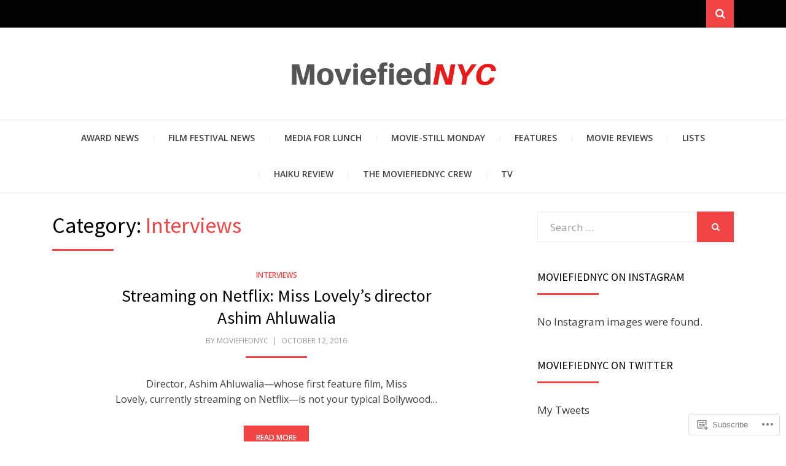

--- FILE ---
content_type: text/html; charset=UTF-8
request_url: https://moviefiednyc.com/category/interviews/
body_size: 23042
content:
<!DOCTYPE html>
<html lang="en">
<head>
<meta charset="UTF-8">
<meta name="viewport" content="width=device-width, initial-scale=1.0">
<link rel="profile" href="http://gmpg.org/xfn/11">
<link rel="pingback" href="https://moviefiednyc.com/xmlrpc.php" />

<title>Interviews</title>
<meta name='robots' content='max-image-preview:large' />

<!-- Async WordPress.com Remote Login -->
<script id="wpcom_remote_login_js">
var wpcom_remote_login_extra_auth = '';
function wpcom_remote_login_remove_dom_node_id( element_id ) {
	var dom_node = document.getElementById( element_id );
	if ( dom_node ) { dom_node.parentNode.removeChild( dom_node ); }
}
function wpcom_remote_login_remove_dom_node_classes( class_name ) {
	var dom_nodes = document.querySelectorAll( '.' + class_name );
	for ( var i = 0; i < dom_nodes.length; i++ ) {
		dom_nodes[ i ].parentNode.removeChild( dom_nodes[ i ] );
	}
}
function wpcom_remote_login_final_cleanup() {
	wpcom_remote_login_remove_dom_node_classes( "wpcom_remote_login_msg" );
	wpcom_remote_login_remove_dom_node_id( "wpcom_remote_login_key" );
	wpcom_remote_login_remove_dom_node_id( "wpcom_remote_login_validate" );
	wpcom_remote_login_remove_dom_node_id( "wpcom_remote_login_js" );
	wpcom_remote_login_remove_dom_node_id( "wpcom_request_access_iframe" );
	wpcom_remote_login_remove_dom_node_id( "wpcom_request_access_styles" );
}

// Watch for messages back from the remote login
window.addEventListener( "message", function( e ) {
	if ( e.origin === "https://r-login.wordpress.com" ) {
		var data = {};
		try {
			data = JSON.parse( e.data );
		} catch( e ) {
			wpcom_remote_login_final_cleanup();
			return;
		}

		if ( data.msg === 'LOGIN' ) {
			// Clean up the login check iframe
			wpcom_remote_login_remove_dom_node_id( "wpcom_remote_login_key" );

			var id_regex = new RegExp( /^[0-9]+$/ );
			var token_regex = new RegExp( /^.*|.*|.*$/ );
			if (
				token_regex.test( data.token )
				&& id_regex.test( data.wpcomid )
			) {
				// We have everything we need to ask for a login
				var script = document.createElement( "script" );
				script.setAttribute( "id", "wpcom_remote_login_validate" );
				script.src = '/remote-login.php?wpcom_remote_login=validate'
					+ '&wpcomid=' + data.wpcomid
					+ '&token=' + encodeURIComponent( data.token )
					+ '&host=' + window.location.protocol
					+ '//' + window.location.hostname
					+ '&postid=9789'
					+ '&is_singular=';
				document.body.appendChild( script );
			}

			return;
		}

		// Safari ITP, not logged in, so redirect
		if ( data.msg === 'LOGIN-REDIRECT' ) {
			window.location = 'https://wordpress.com/log-in?redirect_to=' + window.location.href;
			return;
		}

		// Safari ITP, storage access failed, remove the request
		if ( data.msg === 'LOGIN-REMOVE' ) {
			var css_zap = 'html { -webkit-transition: margin-top 1s; transition: margin-top 1s; } /* 9001 */ html { margin-top: 0 !important; } * html body { margin-top: 0 !important; } @media screen and ( max-width: 782px ) { html { margin-top: 0 !important; } * html body { margin-top: 0 !important; } }';
			var style_zap = document.createElement( 'style' );
			style_zap.type = 'text/css';
			style_zap.appendChild( document.createTextNode( css_zap ) );
			document.body.appendChild( style_zap );

			var e = document.getElementById( 'wpcom_request_access_iframe' );
			e.parentNode.removeChild( e );

			document.cookie = 'wordpress_com_login_access=denied; path=/; max-age=31536000';

			return;
		}

		// Safari ITP
		if ( data.msg === 'REQUEST_ACCESS' ) {
			console.log( 'request access: safari' );

			// Check ITP iframe enable/disable knob
			if ( wpcom_remote_login_extra_auth !== 'safari_itp_iframe' ) {
				return;
			}

			// If we are in a "private window" there is no ITP.
			var private_window = false;
			try {
				var opendb = window.openDatabase( null, null, null, null );
			} catch( e ) {
				private_window = true;
			}

			if ( private_window ) {
				console.log( 'private window' );
				return;
			}

			var iframe = document.createElement( 'iframe' );
			iframe.id = 'wpcom_request_access_iframe';
			iframe.setAttribute( 'scrolling', 'no' );
			iframe.setAttribute( 'sandbox', 'allow-storage-access-by-user-activation allow-scripts allow-same-origin allow-top-navigation-by-user-activation' );
			iframe.src = 'https://r-login.wordpress.com/remote-login.php?wpcom_remote_login=request_access&origin=' + encodeURIComponent( data.origin ) + '&wpcomid=' + encodeURIComponent( data.wpcomid );

			var css = 'html { -webkit-transition: margin-top 1s; transition: margin-top 1s; } /* 9001 */ html { margin-top: 46px !important; } * html body { margin-top: 46px !important; } @media screen and ( max-width: 660px ) { html { margin-top: 71px !important; } * html body { margin-top: 71px !important; } #wpcom_request_access_iframe { display: block; height: 71px !important; } } #wpcom_request_access_iframe { border: 0px; height: 46px; position: fixed; top: 0; left: 0; width: 100%; min-width: 100%; z-index: 99999; background: #23282d; } ';

			var style = document.createElement( 'style' );
			style.type = 'text/css';
			style.id = 'wpcom_request_access_styles';
			style.appendChild( document.createTextNode( css ) );
			document.body.appendChild( style );

			document.body.appendChild( iframe );
		}

		if ( data.msg === 'DONE' ) {
			wpcom_remote_login_final_cleanup();
		}
	}
}, false );

// Inject the remote login iframe after the page has had a chance to load
// more critical resources
window.addEventListener( "DOMContentLoaded", function( e ) {
	var iframe = document.createElement( "iframe" );
	iframe.style.display = "none";
	iframe.setAttribute( "scrolling", "no" );
	iframe.setAttribute( "id", "wpcom_remote_login_key" );
	iframe.src = "https://r-login.wordpress.com/remote-login.php"
		+ "?wpcom_remote_login=key"
		+ "&origin=aHR0cHM6Ly9tb3ZpZWZpZWRueWMuY29t"
		+ "&wpcomid=43540625"
		+ "&time=" + Math.floor( Date.now() / 1000 );
	document.body.appendChild( iframe );
}, false );
</script>
<link rel='dns-prefetch' href='//s0.wp.com' />
<link rel='dns-prefetch' href='//fonts-api.wp.com' />
<link rel="alternate" type="application/rss+xml" title=" &raquo; Feed" href="https://moviefiednyc.com/feed/" />
<link rel="alternate" type="application/rss+xml" title=" &raquo; Comments Feed" href="https://moviefiednyc.com/comments/feed/" />
<link rel="alternate" type="application/rss+xml" title=" &raquo; Interviews Category Feed" href="https://moviefiednyc.com/category/interviews/feed/" />
	<script type="text/javascript">
		/* <![CDATA[ */
		function addLoadEvent(func) {
			var oldonload = window.onload;
			if (typeof window.onload != 'function') {
				window.onload = func;
			} else {
				window.onload = function () {
					oldonload();
					func();
				}
			}
		}
		/* ]]> */
	</script>
	<link crossorigin='anonymous' rel='stylesheet' id='all-css-0-1' href='/wp-content/mu-plugins/likes/jetpack-likes.css?m=1743883414i&cssminify=yes' type='text/css' media='all' />
<style id='wp-emoji-styles-inline-css'>

	img.wp-smiley, img.emoji {
		display: inline !important;
		border: none !important;
		box-shadow: none !important;
		height: 1em !important;
		width: 1em !important;
		margin: 0 0.07em !important;
		vertical-align: -0.1em !important;
		background: none !important;
		padding: 0 !important;
	}
/*# sourceURL=wp-emoji-styles-inline-css */
</style>
<link crossorigin='anonymous' rel='stylesheet' id='all-css-2-1' href='/wp-content/plugins/gutenberg-core/v22.2.0/build/styles/block-library/style.css?m=1764855221i&cssminify=yes' type='text/css' media='all' />
<style id='wp-block-library-inline-css'>
.has-text-align-justify {
	text-align:justify;
}
.has-text-align-justify{text-align:justify;}

/*# sourceURL=wp-block-library-inline-css */
</style><style id='global-styles-inline-css'>
:root{--wp--preset--aspect-ratio--square: 1;--wp--preset--aspect-ratio--4-3: 4/3;--wp--preset--aspect-ratio--3-4: 3/4;--wp--preset--aspect-ratio--3-2: 3/2;--wp--preset--aspect-ratio--2-3: 2/3;--wp--preset--aspect-ratio--16-9: 16/9;--wp--preset--aspect-ratio--9-16: 9/16;--wp--preset--color--black: #000000;--wp--preset--color--cyan-bluish-gray: #abb8c3;--wp--preset--color--white: #ffffff;--wp--preset--color--pale-pink: #f78da7;--wp--preset--color--vivid-red: #cf2e2e;--wp--preset--color--luminous-vivid-orange: #ff6900;--wp--preset--color--luminous-vivid-amber: #fcb900;--wp--preset--color--light-green-cyan: #7bdcb5;--wp--preset--color--vivid-green-cyan: #00d084;--wp--preset--color--pale-cyan-blue: #8ed1fc;--wp--preset--color--vivid-cyan-blue: #0693e3;--wp--preset--color--vivid-purple: #9b51e0;--wp--preset--color--primary: #f24444;--wp--preset--gradient--vivid-cyan-blue-to-vivid-purple: linear-gradient(135deg,rgb(6,147,227) 0%,rgb(155,81,224) 100%);--wp--preset--gradient--light-green-cyan-to-vivid-green-cyan: linear-gradient(135deg,rgb(122,220,180) 0%,rgb(0,208,130) 100%);--wp--preset--gradient--luminous-vivid-amber-to-luminous-vivid-orange: linear-gradient(135deg,rgb(252,185,0) 0%,rgb(255,105,0) 100%);--wp--preset--gradient--luminous-vivid-orange-to-vivid-red: linear-gradient(135deg,rgb(255,105,0) 0%,rgb(207,46,46) 100%);--wp--preset--gradient--very-light-gray-to-cyan-bluish-gray: linear-gradient(135deg,rgb(238,238,238) 0%,rgb(169,184,195) 100%);--wp--preset--gradient--cool-to-warm-spectrum: linear-gradient(135deg,rgb(74,234,220) 0%,rgb(151,120,209) 20%,rgb(207,42,186) 40%,rgb(238,44,130) 60%,rgb(251,105,98) 80%,rgb(254,248,76) 100%);--wp--preset--gradient--blush-light-purple: linear-gradient(135deg,rgb(255,206,236) 0%,rgb(152,150,240) 100%);--wp--preset--gradient--blush-bordeaux: linear-gradient(135deg,rgb(254,205,165) 0%,rgb(254,45,45) 50%,rgb(107,0,62) 100%);--wp--preset--gradient--luminous-dusk: linear-gradient(135deg,rgb(255,203,112) 0%,rgb(199,81,192) 50%,rgb(65,88,208) 100%);--wp--preset--gradient--pale-ocean: linear-gradient(135deg,rgb(255,245,203) 0%,rgb(182,227,212) 50%,rgb(51,167,181) 100%);--wp--preset--gradient--electric-grass: linear-gradient(135deg,rgb(202,248,128) 0%,rgb(113,206,126) 100%);--wp--preset--gradient--midnight: linear-gradient(135deg,rgb(2,3,129) 0%,rgb(40,116,252) 100%);--wp--preset--font-size--small: 13px;--wp--preset--font-size--medium: 20px;--wp--preset--font-size--large: 36px;--wp--preset--font-size--x-large: 42px;--wp--preset--font-family--albert-sans: 'Albert Sans', sans-serif;--wp--preset--font-family--alegreya: Alegreya, serif;--wp--preset--font-family--arvo: Arvo, serif;--wp--preset--font-family--bodoni-moda: 'Bodoni Moda', serif;--wp--preset--font-family--bricolage-grotesque: 'Bricolage Grotesque', sans-serif;--wp--preset--font-family--cabin: Cabin, sans-serif;--wp--preset--font-family--chivo: Chivo, sans-serif;--wp--preset--font-family--commissioner: Commissioner, sans-serif;--wp--preset--font-family--cormorant: Cormorant, serif;--wp--preset--font-family--courier-prime: 'Courier Prime', monospace;--wp--preset--font-family--crimson-pro: 'Crimson Pro', serif;--wp--preset--font-family--dm-mono: 'DM Mono', monospace;--wp--preset--font-family--dm-sans: 'DM Sans', sans-serif;--wp--preset--font-family--dm-serif-display: 'DM Serif Display', serif;--wp--preset--font-family--domine: Domine, serif;--wp--preset--font-family--eb-garamond: 'EB Garamond', serif;--wp--preset--font-family--epilogue: Epilogue, sans-serif;--wp--preset--font-family--fahkwang: Fahkwang, sans-serif;--wp--preset--font-family--figtree: Figtree, sans-serif;--wp--preset--font-family--fira-sans: 'Fira Sans', sans-serif;--wp--preset--font-family--fjalla-one: 'Fjalla One', sans-serif;--wp--preset--font-family--fraunces: Fraunces, serif;--wp--preset--font-family--gabarito: Gabarito, system-ui;--wp--preset--font-family--ibm-plex-mono: 'IBM Plex Mono', monospace;--wp--preset--font-family--ibm-plex-sans: 'IBM Plex Sans', sans-serif;--wp--preset--font-family--ibarra-real-nova: 'Ibarra Real Nova', serif;--wp--preset--font-family--instrument-serif: 'Instrument Serif', serif;--wp--preset--font-family--inter: Inter, sans-serif;--wp--preset--font-family--josefin-sans: 'Josefin Sans', sans-serif;--wp--preset--font-family--jost: Jost, sans-serif;--wp--preset--font-family--libre-baskerville: 'Libre Baskerville', serif;--wp--preset--font-family--libre-franklin: 'Libre Franklin', sans-serif;--wp--preset--font-family--literata: Literata, serif;--wp--preset--font-family--lora: Lora, serif;--wp--preset--font-family--merriweather: Merriweather, serif;--wp--preset--font-family--montserrat: Montserrat, sans-serif;--wp--preset--font-family--newsreader: Newsreader, serif;--wp--preset--font-family--noto-sans-mono: 'Noto Sans Mono', sans-serif;--wp--preset--font-family--nunito: Nunito, sans-serif;--wp--preset--font-family--open-sans: 'Open Sans', sans-serif;--wp--preset--font-family--overpass: Overpass, sans-serif;--wp--preset--font-family--pt-serif: 'PT Serif', serif;--wp--preset--font-family--petrona: Petrona, serif;--wp--preset--font-family--piazzolla: Piazzolla, serif;--wp--preset--font-family--playfair-display: 'Playfair Display', serif;--wp--preset--font-family--plus-jakarta-sans: 'Plus Jakarta Sans', sans-serif;--wp--preset--font-family--poppins: Poppins, sans-serif;--wp--preset--font-family--raleway: Raleway, sans-serif;--wp--preset--font-family--roboto: Roboto, sans-serif;--wp--preset--font-family--roboto-slab: 'Roboto Slab', serif;--wp--preset--font-family--rubik: Rubik, sans-serif;--wp--preset--font-family--rufina: Rufina, serif;--wp--preset--font-family--sora: Sora, sans-serif;--wp--preset--font-family--source-sans-3: 'Source Sans 3', sans-serif;--wp--preset--font-family--source-serif-4: 'Source Serif 4', serif;--wp--preset--font-family--space-mono: 'Space Mono', monospace;--wp--preset--font-family--syne: Syne, sans-serif;--wp--preset--font-family--texturina: Texturina, serif;--wp--preset--font-family--urbanist: Urbanist, sans-serif;--wp--preset--font-family--work-sans: 'Work Sans', sans-serif;--wp--preset--spacing--20: 0.44rem;--wp--preset--spacing--30: 0.67rem;--wp--preset--spacing--40: 1rem;--wp--preset--spacing--50: 1.5rem;--wp--preset--spacing--60: 2.25rem;--wp--preset--spacing--70: 3.38rem;--wp--preset--spacing--80: 5.06rem;--wp--preset--shadow--natural: 6px 6px 9px rgba(0, 0, 0, 0.2);--wp--preset--shadow--deep: 12px 12px 50px rgba(0, 0, 0, 0.4);--wp--preset--shadow--sharp: 6px 6px 0px rgba(0, 0, 0, 0.2);--wp--preset--shadow--outlined: 6px 6px 0px -3px rgb(255, 255, 255), 6px 6px rgb(0, 0, 0);--wp--preset--shadow--crisp: 6px 6px 0px rgb(0, 0, 0);}:where(.is-layout-flex){gap: 0.5em;}:where(.is-layout-grid){gap: 0.5em;}body .is-layout-flex{display: flex;}.is-layout-flex{flex-wrap: wrap;align-items: center;}.is-layout-flex > :is(*, div){margin: 0;}body .is-layout-grid{display: grid;}.is-layout-grid > :is(*, div){margin: 0;}:where(.wp-block-columns.is-layout-flex){gap: 2em;}:where(.wp-block-columns.is-layout-grid){gap: 2em;}:where(.wp-block-post-template.is-layout-flex){gap: 1.25em;}:where(.wp-block-post-template.is-layout-grid){gap: 1.25em;}.has-black-color{color: var(--wp--preset--color--black) !important;}.has-cyan-bluish-gray-color{color: var(--wp--preset--color--cyan-bluish-gray) !important;}.has-white-color{color: var(--wp--preset--color--white) !important;}.has-pale-pink-color{color: var(--wp--preset--color--pale-pink) !important;}.has-vivid-red-color{color: var(--wp--preset--color--vivid-red) !important;}.has-luminous-vivid-orange-color{color: var(--wp--preset--color--luminous-vivid-orange) !important;}.has-luminous-vivid-amber-color{color: var(--wp--preset--color--luminous-vivid-amber) !important;}.has-light-green-cyan-color{color: var(--wp--preset--color--light-green-cyan) !important;}.has-vivid-green-cyan-color{color: var(--wp--preset--color--vivid-green-cyan) !important;}.has-pale-cyan-blue-color{color: var(--wp--preset--color--pale-cyan-blue) !important;}.has-vivid-cyan-blue-color{color: var(--wp--preset--color--vivid-cyan-blue) !important;}.has-vivid-purple-color{color: var(--wp--preset--color--vivid-purple) !important;}.has-black-background-color{background-color: var(--wp--preset--color--black) !important;}.has-cyan-bluish-gray-background-color{background-color: var(--wp--preset--color--cyan-bluish-gray) !important;}.has-white-background-color{background-color: var(--wp--preset--color--white) !important;}.has-pale-pink-background-color{background-color: var(--wp--preset--color--pale-pink) !important;}.has-vivid-red-background-color{background-color: var(--wp--preset--color--vivid-red) !important;}.has-luminous-vivid-orange-background-color{background-color: var(--wp--preset--color--luminous-vivid-orange) !important;}.has-luminous-vivid-amber-background-color{background-color: var(--wp--preset--color--luminous-vivid-amber) !important;}.has-light-green-cyan-background-color{background-color: var(--wp--preset--color--light-green-cyan) !important;}.has-vivid-green-cyan-background-color{background-color: var(--wp--preset--color--vivid-green-cyan) !important;}.has-pale-cyan-blue-background-color{background-color: var(--wp--preset--color--pale-cyan-blue) !important;}.has-vivid-cyan-blue-background-color{background-color: var(--wp--preset--color--vivid-cyan-blue) !important;}.has-vivid-purple-background-color{background-color: var(--wp--preset--color--vivid-purple) !important;}.has-black-border-color{border-color: var(--wp--preset--color--black) !important;}.has-cyan-bluish-gray-border-color{border-color: var(--wp--preset--color--cyan-bluish-gray) !important;}.has-white-border-color{border-color: var(--wp--preset--color--white) !important;}.has-pale-pink-border-color{border-color: var(--wp--preset--color--pale-pink) !important;}.has-vivid-red-border-color{border-color: var(--wp--preset--color--vivid-red) !important;}.has-luminous-vivid-orange-border-color{border-color: var(--wp--preset--color--luminous-vivid-orange) !important;}.has-luminous-vivid-amber-border-color{border-color: var(--wp--preset--color--luminous-vivid-amber) !important;}.has-light-green-cyan-border-color{border-color: var(--wp--preset--color--light-green-cyan) !important;}.has-vivid-green-cyan-border-color{border-color: var(--wp--preset--color--vivid-green-cyan) !important;}.has-pale-cyan-blue-border-color{border-color: var(--wp--preset--color--pale-cyan-blue) !important;}.has-vivid-cyan-blue-border-color{border-color: var(--wp--preset--color--vivid-cyan-blue) !important;}.has-vivid-purple-border-color{border-color: var(--wp--preset--color--vivid-purple) !important;}.has-vivid-cyan-blue-to-vivid-purple-gradient-background{background: var(--wp--preset--gradient--vivid-cyan-blue-to-vivid-purple) !important;}.has-light-green-cyan-to-vivid-green-cyan-gradient-background{background: var(--wp--preset--gradient--light-green-cyan-to-vivid-green-cyan) !important;}.has-luminous-vivid-amber-to-luminous-vivid-orange-gradient-background{background: var(--wp--preset--gradient--luminous-vivid-amber-to-luminous-vivid-orange) !important;}.has-luminous-vivid-orange-to-vivid-red-gradient-background{background: var(--wp--preset--gradient--luminous-vivid-orange-to-vivid-red) !important;}.has-very-light-gray-to-cyan-bluish-gray-gradient-background{background: var(--wp--preset--gradient--very-light-gray-to-cyan-bluish-gray) !important;}.has-cool-to-warm-spectrum-gradient-background{background: var(--wp--preset--gradient--cool-to-warm-spectrum) !important;}.has-blush-light-purple-gradient-background{background: var(--wp--preset--gradient--blush-light-purple) !important;}.has-blush-bordeaux-gradient-background{background: var(--wp--preset--gradient--blush-bordeaux) !important;}.has-luminous-dusk-gradient-background{background: var(--wp--preset--gradient--luminous-dusk) !important;}.has-pale-ocean-gradient-background{background: var(--wp--preset--gradient--pale-ocean) !important;}.has-electric-grass-gradient-background{background: var(--wp--preset--gradient--electric-grass) !important;}.has-midnight-gradient-background{background: var(--wp--preset--gradient--midnight) !important;}.has-small-font-size{font-size: var(--wp--preset--font-size--small) !important;}.has-medium-font-size{font-size: var(--wp--preset--font-size--medium) !important;}.has-large-font-size{font-size: var(--wp--preset--font-size--large) !important;}.has-x-large-font-size{font-size: var(--wp--preset--font-size--x-large) !important;}.has-albert-sans-font-family{font-family: var(--wp--preset--font-family--albert-sans) !important;}.has-alegreya-font-family{font-family: var(--wp--preset--font-family--alegreya) !important;}.has-arvo-font-family{font-family: var(--wp--preset--font-family--arvo) !important;}.has-bodoni-moda-font-family{font-family: var(--wp--preset--font-family--bodoni-moda) !important;}.has-bricolage-grotesque-font-family{font-family: var(--wp--preset--font-family--bricolage-grotesque) !important;}.has-cabin-font-family{font-family: var(--wp--preset--font-family--cabin) !important;}.has-chivo-font-family{font-family: var(--wp--preset--font-family--chivo) !important;}.has-commissioner-font-family{font-family: var(--wp--preset--font-family--commissioner) !important;}.has-cormorant-font-family{font-family: var(--wp--preset--font-family--cormorant) !important;}.has-courier-prime-font-family{font-family: var(--wp--preset--font-family--courier-prime) !important;}.has-crimson-pro-font-family{font-family: var(--wp--preset--font-family--crimson-pro) !important;}.has-dm-mono-font-family{font-family: var(--wp--preset--font-family--dm-mono) !important;}.has-dm-sans-font-family{font-family: var(--wp--preset--font-family--dm-sans) !important;}.has-dm-serif-display-font-family{font-family: var(--wp--preset--font-family--dm-serif-display) !important;}.has-domine-font-family{font-family: var(--wp--preset--font-family--domine) !important;}.has-eb-garamond-font-family{font-family: var(--wp--preset--font-family--eb-garamond) !important;}.has-epilogue-font-family{font-family: var(--wp--preset--font-family--epilogue) !important;}.has-fahkwang-font-family{font-family: var(--wp--preset--font-family--fahkwang) !important;}.has-figtree-font-family{font-family: var(--wp--preset--font-family--figtree) !important;}.has-fira-sans-font-family{font-family: var(--wp--preset--font-family--fira-sans) !important;}.has-fjalla-one-font-family{font-family: var(--wp--preset--font-family--fjalla-one) !important;}.has-fraunces-font-family{font-family: var(--wp--preset--font-family--fraunces) !important;}.has-gabarito-font-family{font-family: var(--wp--preset--font-family--gabarito) !important;}.has-ibm-plex-mono-font-family{font-family: var(--wp--preset--font-family--ibm-plex-mono) !important;}.has-ibm-plex-sans-font-family{font-family: var(--wp--preset--font-family--ibm-plex-sans) !important;}.has-ibarra-real-nova-font-family{font-family: var(--wp--preset--font-family--ibarra-real-nova) !important;}.has-instrument-serif-font-family{font-family: var(--wp--preset--font-family--instrument-serif) !important;}.has-inter-font-family{font-family: var(--wp--preset--font-family--inter) !important;}.has-josefin-sans-font-family{font-family: var(--wp--preset--font-family--josefin-sans) !important;}.has-jost-font-family{font-family: var(--wp--preset--font-family--jost) !important;}.has-libre-baskerville-font-family{font-family: var(--wp--preset--font-family--libre-baskerville) !important;}.has-libre-franklin-font-family{font-family: var(--wp--preset--font-family--libre-franklin) !important;}.has-literata-font-family{font-family: var(--wp--preset--font-family--literata) !important;}.has-lora-font-family{font-family: var(--wp--preset--font-family--lora) !important;}.has-merriweather-font-family{font-family: var(--wp--preset--font-family--merriweather) !important;}.has-montserrat-font-family{font-family: var(--wp--preset--font-family--montserrat) !important;}.has-newsreader-font-family{font-family: var(--wp--preset--font-family--newsreader) !important;}.has-noto-sans-mono-font-family{font-family: var(--wp--preset--font-family--noto-sans-mono) !important;}.has-nunito-font-family{font-family: var(--wp--preset--font-family--nunito) !important;}.has-open-sans-font-family{font-family: var(--wp--preset--font-family--open-sans) !important;}.has-overpass-font-family{font-family: var(--wp--preset--font-family--overpass) !important;}.has-pt-serif-font-family{font-family: var(--wp--preset--font-family--pt-serif) !important;}.has-petrona-font-family{font-family: var(--wp--preset--font-family--petrona) !important;}.has-piazzolla-font-family{font-family: var(--wp--preset--font-family--piazzolla) !important;}.has-playfair-display-font-family{font-family: var(--wp--preset--font-family--playfair-display) !important;}.has-plus-jakarta-sans-font-family{font-family: var(--wp--preset--font-family--plus-jakarta-sans) !important;}.has-poppins-font-family{font-family: var(--wp--preset--font-family--poppins) !important;}.has-raleway-font-family{font-family: var(--wp--preset--font-family--raleway) !important;}.has-roboto-font-family{font-family: var(--wp--preset--font-family--roboto) !important;}.has-roboto-slab-font-family{font-family: var(--wp--preset--font-family--roboto-slab) !important;}.has-rubik-font-family{font-family: var(--wp--preset--font-family--rubik) !important;}.has-rufina-font-family{font-family: var(--wp--preset--font-family--rufina) !important;}.has-sora-font-family{font-family: var(--wp--preset--font-family--sora) !important;}.has-source-sans-3-font-family{font-family: var(--wp--preset--font-family--source-sans-3) !important;}.has-source-serif-4-font-family{font-family: var(--wp--preset--font-family--source-serif-4) !important;}.has-space-mono-font-family{font-family: var(--wp--preset--font-family--space-mono) !important;}.has-syne-font-family{font-family: var(--wp--preset--font-family--syne) !important;}.has-texturina-font-family{font-family: var(--wp--preset--font-family--texturina) !important;}.has-urbanist-font-family{font-family: var(--wp--preset--font-family--urbanist) !important;}.has-work-sans-font-family{font-family: var(--wp--preset--font-family--work-sans) !important;}
/*# sourceURL=global-styles-inline-css */
</style>

<style id='classic-theme-styles-inline-css'>
/*! This file is auto-generated */
.wp-block-button__link{color:#fff;background-color:#32373c;border-radius:9999px;box-shadow:none;text-decoration:none;padding:calc(.667em + 2px) calc(1.333em + 2px);font-size:1.125em}.wp-block-file__button{background:#32373c;color:#fff;text-decoration:none}
/*# sourceURL=/wp-includes/css/classic-themes.min.css */
</style>
<link crossorigin='anonymous' rel='stylesheet' id='all-css-4-1' href='/_static/??-eJyVz9sKwjAMgOEXMgubovNCfJaui1pt2tJkDt/eekCFoeBNLsL/BYJjAhuDUlBMfti7IGhj56M9CTZV3VY1iOPkCTKdqwX2TvRVgOjFU2VFZvhxiAd438pU9pyM3gqm3hnyxCX7xcZUDHRdyiQCZbIbGPRQoEzcY43PCk22JhCWCrsYVTSb9IfZlQLMSBJ5+tl3ZoJjo3ex5U29bOt23jTr1fEKgmiDWg==&cssminify=yes' type='text/css' media='all' />
<link rel='stylesheet' id='arcane-fonts-css' href='https://fonts-api.wp.com/css?family=Source+Sans+Pro%3A400%2C700%2C400italic%2C700italic%7COpen+Sans%3A400%2C400italic%2C700%2C700italic%2C600%2C600italic&#038;subset=latin%2Clatin-ext' media='all' />
<link crossorigin='anonymous' rel='stylesheet' id='all-css-6-1' href='/wp-content/themes/premium/arcane/style.css?m=1630507115i&cssminify=yes' type='text/css' media='all' />
<style id='jetpack_facebook_likebox-inline-css'>
.widget_facebook_likebox {
	overflow: hidden;
}

/*# sourceURL=/wp-content/mu-plugins/jetpack-plugin/sun/modules/widgets/facebook-likebox/style.css */
</style>
<link crossorigin='anonymous' rel='stylesheet' id='all-css-8-1' href='/_static/??-eJzTLy/QTc7PK0nNK9HPLdUtyClNz8wr1i9KTcrJTwcy0/WTi5G5ekCujj52Temp+bo5+cmJJZn5eSgc3bScxMwikFb7XFtDE1NLExMLc0OTLACohS2q&cssminify=yes' type='text/css' media='all' />
<style id='jetpack-global-styles-frontend-style-inline-css'>
:root { --font-headings: unset; --font-base: unset; --font-headings-default: -apple-system,BlinkMacSystemFont,"Segoe UI",Roboto,Oxygen-Sans,Ubuntu,Cantarell,"Helvetica Neue",sans-serif; --font-base-default: -apple-system,BlinkMacSystemFont,"Segoe UI",Roboto,Oxygen-Sans,Ubuntu,Cantarell,"Helvetica Neue",sans-serif;}
/*# sourceURL=jetpack-global-styles-frontend-style-inline-css */
</style>
<link crossorigin='anonymous' rel='stylesheet' id='all-css-10-1' href='/_static/??-eJyNjcsKAjEMRX/IGtQZBxfip0hMS9sxTYppGfx7H7gRN+7ugcs5sFRHKi1Ig9Jd5R6zGMyhVaTrh8G6QFHfORhYwlvw6P39PbPENZmt4G/ROQuBKWVkxxrVvuBH1lIoz2waILJekF+HUzlupnG3nQ77YZwfuRJIaQ==&cssminify=yes' type='text/css' media='all' />
<script type="text/javascript" id="wpcom-actionbar-placeholder-js-extra">
/* <![CDATA[ */
var actionbardata = {"siteID":"43540625","postID":"0","siteURL":"https://moviefiednyc.com","xhrURL":"https://moviefiednyc.com/wp-admin/admin-ajax.php","nonce":"a1fa0fa1af","isLoggedIn":"","statusMessage":"","subsEmailDefault":"instantly","proxyScriptUrl":"https://s0.wp.com/wp-content/js/wpcom-proxy-request.js?m=1513050504i&amp;ver=20211021","i18n":{"followedText":"New posts from this site will now appear in your \u003Ca href=\"https://wordpress.com/reader\"\u003EReader\u003C/a\u003E","foldBar":"Collapse this bar","unfoldBar":"Expand this bar","shortLinkCopied":"Shortlink copied to clipboard."}};
//# sourceURL=wpcom-actionbar-placeholder-js-extra
/* ]]> */
</script>
<script type="text/javascript" id="jetpack-mu-wpcom-settings-js-before">
/* <![CDATA[ */
var JETPACK_MU_WPCOM_SETTINGS = {"assetsUrl":"https://s0.wp.com/wp-content/mu-plugins/jetpack-mu-wpcom-plugin/sun/jetpack_vendor/automattic/jetpack-mu-wpcom/src/build/"};
//# sourceURL=jetpack-mu-wpcom-settings-js-before
/* ]]> */
</script>
<script crossorigin='anonymous' type='text/javascript'  src='/_static/??-eJzTLy/QTc7PK0nNK9HPKtYvyinRLSjKr6jUyyrW0QfKZeYl55SmpBaDJLMKS1OLKqGUXm5mHkFFurmZ6UWJJalQxfa5tobmRgamxgZmFpZZACbyLJI='></script>
<script type="text/javascript" id="rlt-proxy-js-after">
/* <![CDATA[ */
	rltInitialize( {"token":null,"iframeOrigins":["https:\/\/widgets.wp.com"]} );
//# sourceURL=rlt-proxy-js-after
/* ]]> */
</script>
<link rel="EditURI" type="application/rsd+xml" title="RSD" href="https://moviefiednyc.wordpress.com/xmlrpc.php?rsd" />
<meta name="generator" content="WordPress.com" />

<!-- Jetpack Open Graph Tags -->
<meta property="og:type" content="website" />
<meta property="og:title" content="Interviews" />
<meta property="og:url" content="https://moviefiednyc.com/category/interviews/" />
<meta property="og:image" content="https://secure.gravatar.com/blavatar/ffc014d050a36b58a81ec70b291b23b654e4962bd266e78b5eb2704b65a9b841?s=200&#038;ts=1768121468" />
<meta property="og:image:width" content="200" />
<meta property="og:image:height" content="200" />
<meta property="og:image:alt" content="" />
<meta property="og:locale" content="en_US" />
<meta name="twitter:creator" content="@MoviefiedNYC" />
<meta name="twitter:site" content="@MoviefiedNYC" />

<!-- End Jetpack Open Graph Tags -->
<link rel="shortcut icon" type="image/x-icon" href="https://secure.gravatar.com/blavatar/ffc014d050a36b58a81ec70b291b23b654e4962bd266e78b5eb2704b65a9b841?s=32" sizes="16x16" />
<link rel="icon" type="image/x-icon" href="https://secure.gravatar.com/blavatar/ffc014d050a36b58a81ec70b291b23b654e4962bd266e78b5eb2704b65a9b841?s=32" sizes="16x16" />
<link rel="apple-touch-icon" href="https://secure.gravatar.com/blavatar/ffc014d050a36b58a81ec70b291b23b654e4962bd266e78b5eb2704b65a9b841?s=114" />
<link rel='openid.server' href='https://moviefiednyc.com/?openidserver=1' />
<link rel='openid.delegate' href='https://moviefiednyc.com/' />
<link rel="search" type="application/opensearchdescription+xml" href="https://moviefiednyc.com/osd.xml" title="" />
<link rel="search" type="application/opensearchdescription+xml" href="https://s1.wp.com/opensearch.xml" title="WordPress.com" />
<meta name="description" content="Posts about Interviews written by moviefiednyc" />

		<style type="text/css">
		.site-header {
			background-image: url(https://moviefiednyc.com/wp-content/uploads/2019/03/cropped-moviefiednyc-8.png);
			background-repeat: no-repeat;
			background-position: top center;
			-webkit-background-size: cover;
			   -moz-background-size: cover;
			     -o-background-size: cover;
			        background-size: cover;
		}
	</style>
	
		<style type="text/css">
			.site-title,
		.site-description {
			position: absolute;
			clip: rect(1px, 1px, 1px, 1px);
		}
		</style>

<link crossorigin='anonymous' rel='stylesheet' id='all-css-0-3' href='/_static/??-eJylkEsOwjAMRC9EsPiUigXiKCgkVuQ2iaM4UcXtKX8WLIDuZqzx02hgSMpwLBgLhKqSr46iQIcladPfPUiNcKBo4OjZ9AIyUMI8NyIz+BoQ2FaPAkZnroL+mXkc/uQNZB0WgTFWtMs6vNREomO2GbUdO8ub+5F6Hc5hxEzjg3yWE5sKG9JeBbSk1Y0t5eTxgt2H3aJtVst2u1k33RlsLLzw&cssminify=yes' type='text/css' media='all' />
</head>
<body class="archive category category-interviews category-831 wp-embed-responsive wp-theme-premiumarcane customizer-styles-applied hfeed has-custom-header has-wide-theme-style has-alternate-featured-image has-right-sidebar has-excerpt jetpack-reblog-enabled" itemscope="itemscope" itemtype="http://schema.org/WebPage">
<div id="page" class="site-wrapper site">

		<section class="site-bar">
		<div class="container">
			<div class="row">
				<div class="col-social-menu col-xs-9 col-sm-10 col-md-10 col-lg-10 col-xl-10">
									</div><!-- .col-* -->
				<div class="col-search col-xs-3 col-sm-2 col-md-2 col-lg-2 col-xl-2">
					<div class="search-control-wrapper">
						<a href="#" title="Search" class="search-control">
							<span class="screen-reader-text">Search</span>
						</a>
					</div><!-- .site-sub-navigation -->
				</div><!-- .col-* -->
			</div><!-- .row -->
		</div><!-- .container -->
	</section><!-- .site-bar -->

	<header id="masthead" class="site-header" role="banner" itemscope="itemscope" itemtype="http://schema.org/WPHeader">
		<div class="container">
			<div class="row">
				<div class="col-xl-12">

					<div class="site-header-inside">

						<div class="site-branding-wrapper">
							<div class="site-logo-wrapper"><a href="https://moviefiednyc.com/" class="site-logo-link" rel="home" itemprop="url"></a></div>
							<div class="site-branding">
								<h2 class="site-title" itemprop="headline"><a href="https://moviefiednyc.com/" title="" rel="home"></a></h2>
								<h3 class="site-description" itemprop="description"></h3>
							</div>
						</div><!-- .site-branding-wrapper -->

						<div class="toggle-menu-wrapper">
							<a href="#main-navigation-responsive" title="Menu" class="toggle-menu-control">
								<span class="screen-reader-text">Menu</span>
							</a>
						</div>

					</div><!-- .site-header-inside -->

				</div><!-- .col-xl-12 -->
			</div><!-- .row -->
		</div><!-- .container -->
	</header><!-- #masthead -->

	<nav id="site-navigation" class="main-navigation" role="navigation" itemscope="itemscope" itemtype="http://schema.org/SiteNavigationElement">
		<div class="container">
			<div class="row">
				<div class="col-xl-12">

					<div class="main-navigation-inside">

						<a class="skip-link screen-reader-text" href="#content">Skip to content</a>

						<div class="site-primary-menu"><ul id="menu-menu-2" class="primary-menu sf-menu"><li id="menu-item-11903" class="menu-item menu-item-type-taxonomy menu-item-object-category menu-item-has-children menu-item-11903"><a href="https://moviefiednyc.com/category/award-news/">Award News</a>
<ul class="sub-menu">
	<li id="menu-item-6945" class="menu-item menu-item-type-taxonomy menu-item-object-category menu-item-6945"><a href="https://moviefiednyc.com/category/the-golden-globes/">Golden Globes</a></li>
	<li id="menu-item-3877" class="menu-item menu-item-type-taxonomy menu-item-object-category menu-item-has-children menu-item-3877"><a href="https://moviefiednyc.com/category/oscars/">Oscars</a>
	<ul class="sub-menu">
		<li id="menu-item-8019" class="menu-item menu-item-type-taxonomy menu-item-object-category menu-item-8019"><a href="https://moviefiednyc.com/category/oscars/oscars-2016/">Oscars 2016</a></li>
		<li id="menu-item-3880" class="menu-item menu-item-type-taxonomy menu-item-object-category menu-item-3880"><a href="https://moviefiednyc.com/category/oscars-2015/">Oscars 2015</a></li>
		<li id="menu-item-3879" class="menu-item menu-item-type-taxonomy menu-item-object-category menu-item-3879"><a href="https://moviefiednyc.com/category/oscars-2014/">Oscars 2014</a></li>
		<li id="menu-item-3878" class="menu-item menu-item-type-taxonomy menu-item-object-category menu-item-3878"><a href="https://moviefiednyc.com/category/oscars-2013/">Oscars 2013</a></li>
	</ul>
</li>
	<li id="menu-item-3886" class="menu-item menu-item-type-taxonomy menu-item-object-category menu-item-3886"><a href="https://moviefiednyc.com/category/baftas-2015/">BAFTA&#8217;s 2015</a></li>
	<li id="menu-item-3887" class="menu-item menu-item-type-taxonomy menu-item-object-category menu-item-has-children menu-item-3887"><a href="https://moviefiednyc.com/category/sag-awards/">SAG Awards</a>
	<ul class="sub-menu">
		<li id="menu-item-3888" class="menu-item menu-item-type-taxonomy menu-item-object-category menu-item-3888"><a href="https://moviefiednyc.com/category/sag-awards-2015/">SAG Awards 2015</a></li>
	</ul>
</li>
</ul>
</li>
<li id="menu-item-2960" class="menu-item menu-item-type-taxonomy menu-item-object-category menu-item-has-children menu-item-2960"><a href="https://moviefiednyc.com/category/film-festival-news/">Film Festival News</a>
<ul class="sub-menu">
	<li id="menu-item-9757" class="menu-item menu-item-type-taxonomy menu-item-object-category menu-item-has-children menu-item-9757"><a href="https://moviefiednyc.com/category/new-york-film-festival/">New York Film Festival</a>
	<ul class="sub-menu">
		<li id="menu-item-4642" class="menu-item menu-item-type-taxonomy menu-item-object-category menu-item-4642"><a href="https://moviefiednyc.com/category/nyff51-convergence/">NYFF51: Convergence</a></li>
		<li id="menu-item-6495" class="menu-item menu-item-type-taxonomy menu-item-object-category menu-item-6495"><a href="https://moviefiednyc.com/category/film-festival-news/2015-new-york-film-festival/">New York Film Festival</a></li>
	</ul>
</li>
	<li id="menu-item-9758" class="menu-item menu-item-type-taxonomy menu-item-object-category menu-item-has-children menu-item-9758"><a href="https://moviefiednyc.com/category/tribeca-film-festival/">Tribeca Film Festival</a>
	<ul class="sub-menu">
		<li id="menu-item-9022" class="menu-item menu-item-type-taxonomy menu-item-object-category menu-item-9022"><a href="https://moviefiednyc.com/category/film-festival-news/2016-tribeca-film-festival/">2016 Tribeca Film Festival</a></li>
		<li id="menu-item-4808" class="menu-item menu-item-type-taxonomy menu-item-object-category menu-item-4808"><a href="https://moviefiednyc.com/category/film-festival-news/2015-tribeca-film-festival/">2015 Tribeca Film Festival</a></li>
		<li id="menu-item-4637" class="menu-item menu-item-type-taxonomy menu-item-object-category menu-item-4637"><a href="https://moviefiednyc.com/category/film-festival-news/2014-tribeca-film-festival/">2014 Tribeca Film Festival</a></li>
		<li id="menu-item-4636" class="menu-item menu-item-type-taxonomy menu-item-object-category menu-item-4636"><a href="https://moviefiednyc.com/category/film-festival-news/2013-tribeca-film-festival/">2013 Tribeca Film Festival</a></li>
	</ul>
</li>
	<li id="menu-item-9759" class="menu-item menu-item-type-taxonomy menu-item-object-category menu-item-has-children menu-item-9759"><a href="https://moviefiednyc.com/category/film-festival-news/comic-con/">Comic Con</a>
	<ul class="sub-menu">
		<li id="menu-item-6496" class="menu-item menu-item-type-taxonomy menu-item-object-category menu-item-6496"><a href="https://moviefiednyc.com/category/film-festival-news/2015-new-york-city-comic-con/">2015 New York City Comic Con</a></li>
		<li id="menu-item-4641" class="menu-item menu-item-type-taxonomy menu-item-object-category menu-item-4641"><a href="https://moviefiednyc.com/category/2014-new-york-city-comic-con/">2014 New York City Comic Con</a></li>
	</ul>
</li>
</ul>
</li>
<li id="menu-item-2954" class="menu-item menu-item-type-taxonomy menu-item-object-category menu-item-2954"><a href="https://moviefiednyc.com/category/media-for-lunch/">Media for Lunch</a></li>
<li id="menu-item-2961" class="menu-item menu-item-type-taxonomy menu-item-object-category menu-item-2961"><a href="https://moviefiednyc.com/category/movie-still-monday/">Movie-Still Monday</a></li>
<li id="menu-item-4679" class="menu-item menu-item-type-taxonomy menu-item-object-category menu-item-4679"><a href="https://moviefiednyc.com/category/features/">Features</a></li>
<li id="menu-item-4770" class="menu-item menu-item-type-taxonomy menu-item-object-category menu-item-has-children menu-item-4770"><a href="https://moviefiednyc.com/category/movie-reviews/">Movie Reviews</a>
<ul class="sub-menu">
	<li id="menu-item-2967" class="menu-item menu-item-type-taxonomy menu-item-object-category menu-item-2967"><a href="https://moviefiednyc.com/category/lottie-abrahams/">Lottie Abrahams</a></li>
	<li id="menu-item-5198" class="menu-item menu-item-type-taxonomy menu-item-object-category menu-item-5198"><a href="https://moviefiednyc.com/category/marco-agnolucci/">Marco Agnolucci</a></li>
	<li id="menu-item-2970" class="menu-item menu-item-type-taxonomy menu-item-object-category menu-item-2970"><a href="https://moviefiednyc.com/category/george-bell/">George Bell</a></li>
	<li id="menu-item-9346" class="menu-item menu-item-type-taxonomy menu-item-object-category menu-item-9346"><a href="https://moviefiednyc.com/category/movie-reviews/ron-castillo-movie-reviews/">Ron Castillo</a></li>
	<li id="menu-item-2969" class="menu-item menu-item-type-taxonomy menu-item-object-category menu-item-2969"><a href="https://moviefiednyc.com/category/myrna-duarte/">Myrna Duarte</a></li>
	<li id="menu-item-4144" class="menu-item menu-item-type-taxonomy menu-item-object-post_tag menu-item-4144"><a href="https://moviefiednyc.com/tag/oscar-flores/">Oscar Flores</a></li>
	<li id="menu-item-3917" class="menu-item menu-item-type-taxonomy menu-item-object-category menu-item-3917"><a href="https://moviefiednyc.com/category/that-movie-nerd-kevin/">That Movie Nerd Kevin</a></li>
	<li id="menu-item-2968" class="menu-item menu-item-type-taxonomy menu-item-object-category menu-item-2968"><a href="https://moviefiednyc.com/category/john-david-west/">John David West</a></li>
	<li id="menu-item-3905" class="menu-item menu-item-type-taxonomy menu-item-object-category menu-item-3905"><a href="https://moviefiednyc.com/category/mariana-zavala/">Mariana Zavala</a></li>
</ul>
</li>
<li id="menu-item-2964" class="menu-item menu-item-type-taxonomy menu-item-object-category menu-item-2964"><a href="https://moviefiednyc.com/category/top-five/">LISTS</a></li>
<li id="menu-item-5286" class="menu-item menu-item-type-taxonomy menu-item-object-category menu-item-5286"><a href="https://moviefiednyc.com/category/haiku-review/">Haiku Review</a></li>
<li id="menu-item-2972" class="menu-item menu-item-type-post_type menu-item-object-page menu-item-2972"><a href="https://moviefiednyc.com/about/">The MoviefiedNYC Crew</a></li>
<li id="menu-item-5598" class="menu-item menu-item-type-taxonomy menu-item-object-category menu-item-has-children menu-item-5598"><a href="https://moviefiednyc.com/category/tv/">TV</a>
<ul class="sub-menu">
	<li id="menu-item-3894" class="menu-item menu-item-type-taxonomy menu-item-object-category menu-item-3894"><a href="https://moviefiednyc.com/category/netflix/">Netflix</a></li>
</ul>
</li>
</ul></div>
					</div><!-- .main-navigation-inside -->

				</div><!-- .col-xl-12 -->
			</div><!-- .row -->
		</div><!-- .container -->
	</nav><!-- .main-navigation -->

	

	<div id="content" class="site-content">

	<div class="container">
		<div class="row">

			<section id="primary" class="content-area col-xs-12 col-sm-12 col-md-12 col-lg-8 col-xl-8">
				<main id="main" class="site-main" role="main" itemprop="mainContentOfPage" itemscope="itemscope" itemtype="http://schema.org/Blog">

				
					<header class="page-header">
						<h1 class="page-title">Category: <span>Interviews</span></h1>					</header><!-- .page-header -->

										
						
<article id="post-9789" class="post-9789 post type-post status-publish format-standard hentry category-interviews category-john-david-west category-netflix category-reviews tag-ashim-ahluwalia tag-bollywood tag-foreign-films tag-international-cinema tag-miss-lovely tag-netflix" itemscope="itemscope" itemtype="http://schema.org/BlogPosting" itemprop="blogPost">

	<div class="entry-wrapper">

		
		<div class="entry-content-wrapper">

						<div class="entry-meta entry-meta-header-before">
				<ul>
					<li>
	<span class="first-category">
		<a href="https://moviefiednyc.com/category/interviews/">Interviews</a>
	</span>

	</li>
														</ul>
			</div><!-- .entry-meta -->
			
			<div class="entry-header-wrapper">
				<header class="entry-header">
					<h1 class="entry-title" itemprop="headline"><a href="https://moviefiednyc.com/2016/10/12/streaming-on-netflix-miss-lovelys-director-ashim-ahluwalia/" rel="bookmark">Streaming on Netflix: Miss Lovely&#8217;s director Ashim Ahluwalia</a></h1>				</header><!-- .entry-header -->

								<div class="entry-meta entry-meta-header-after">
					<ul>
						<li><span class="byline"> by <span class="author vcard"><a class="url fn n" href="https://moviefiednyc.com/author/moviefiednyc/">moviefiednyc</a></span></span></li>
						<li><span class="posted-on"><span class="screen-reader-text">Posted on</span><a href="https://moviefiednyc.com/2016/10/12/streaming-on-netflix-miss-lovelys-director-ashim-ahluwalia/" rel="bookmark"> <time class="entry-date published" datetime="2016-10-12T09:00:09-04:00">October 12, 2016</time><time class="updated" datetime="2016-10-12T00:42:59-04:00">October 12, 2016</time></a></span></li>
					</ul>
				</div><!-- .entry-meta -->
							</div><!-- .entry-header-wrapper -->

						<div class="entry-summary">
				<p>Director, Ashim Ahluwalia—whose first feature film, Miss Lovely, currently streaming on Netflix—is not your typical Bollywood&hellip;</p>
			</div><!-- .entry-summary -->
			
			<div class="more-link-wrapper">
				<a href="https://moviefiednyc.com/2016/10/12/streaming-on-netflix-miss-lovelys-director-ashim-ahluwalia/" class="more-link">Read More</a>
			</div><!-- .more-link-wrapper -->

		</div><!-- .entry-content-wrapper -->

	</div><!-- .entry-wrapper -->

</article><!-- #post-## -->

					
						
<article id="post-9197" class="post-9197 post type-post status-publish format-standard hentry category-features category-interviews category-john-david-west category-opening-in-theatres tag-a-woman-is-a-woman tag-alphaville tag-anna-karina tag-band-of-outsiders tag-film-forum tag-jean-luc-godard tag-let-petit-soldat tag-made-in-u-s-a tag-pierrot-le-fou tag-vivre-sa-vie" itemscope="itemscope" itemtype="http://schema.org/BlogPosting" itemprop="blogPost">

	<div class="entry-wrapper">

		
		<div class="entry-content-wrapper">

						<div class="entry-meta entry-meta-header-before">
				<ul>
					<li>
	<span class="first-category">
		<a href="https://moviefiednyc.com/tag/features/">Features</a>
	</span>

	</li>
														</ul>
			</div><!-- .entry-meta -->
			
			<div class="entry-header-wrapper">
				<header class="entry-header">
					<h1 class="entry-title" itemprop="headline"><a href="https://moviefiednyc.com/2016/05/10/godards-muse-anna-karina-is-a-present-from-heaven/" rel="bookmark">A Present from Heaven, Anna Karina</a></h1>				</header><!-- .entry-header -->

								<div class="entry-meta entry-meta-header-after">
					<ul>
						<li><span class="byline"> by <span class="author vcard"><a class="url fn n" href="https://moviefiednyc.com/author/moviefiednyc/">moviefiednyc</a></span></span></li>
						<li><span class="posted-on"><span class="screen-reader-text">Posted on</span><a href="https://moviefiednyc.com/2016/05/10/godards-muse-anna-karina-is-a-present-from-heaven/" rel="bookmark"> <time class="entry-date published" datetime="2016-05-10T09:30:55-04:00">May 10, 2016</time><time class="updated" datetime="2016-05-10T20:49:58-04:00">May 10, 2016</time></a></span></li>
					</ul>
				</div><!-- .entry-meta -->
							</div><!-- .entry-header-wrapper -->

						<div class="entry-summary">
				<p>&nbsp; Wide-eyed and ever-engaging Anna Karina, star of seven Jean-Luc Godard films including: Vivre Sa Vie,&hellip;</p>
			</div><!-- .entry-summary -->
			
			<div class="more-link-wrapper">
				<a href="https://moviefiednyc.com/2016/05/10/godards-muse-anna-karina-is-a-present-from-heaven/" class="more-link">Read More</a>
			</div><!-- .more-link-wrapper -->

		</div><!-- .entry-content-wrapper -->

	</div><!-- .entry-wrapper -->

</article><!-- #post-## -->

					
						
<article id="post-5423" class="post-5423 post type-post status-publish format-standard hentry category-interviews category-john-david-west category-opening-in-theatres category-uncategorized tag-interview tag-john-david-west tag-kate-angus tag-rodney-ascher tag-the-nightmare tag-the-shinning tag-the-toast" itemscope="itemscope" itemtype="http://schema.org/BlogPosting" itemprop="blogPost">

	<div class="entry-wrapper">

		
		<div class="entry-content-wrapper">

						<div class="entry-meta entry-meta-header-before">
				<ul>
					<li>
	<span class="first-category">
		<a href="https://moviefiednyc.com/category/interviews/">Interviews</a>
	</span>

	</li>
														</ul>
			</div><!-- .entry-meta -->
			
			<div class="entry-header-wrapper">
				<header class="entry-header">
					<h1 class="entry-title" itemprop="headline"><a href="https://moviefiednyc.com/2015/06/06/the-nightmare-interview-with-an-interviewee/" rel="bookmark">The Nightmare: Blue Language and the Shadow Man, an interview with an Interviewee</a></h1>				</header><!-- .entry-header -->

								<div class="entry-meta entry-meta-header-after">
					<ul>
						<li><span class="byline"> by <span class="author vcard"><a class="url fn n" href="https://moviefiednyc.com/author/moviefiednyc/">moviefiednyc</a></span></span></li>
						<li><span class="posted-on"><span class="screen-reader-text">Posted on</span><a href="https://moviefiednyc.com/2015/06/06/the-nightmare-interview-with-an-interviewee/" rel="bookmark"> <time class="entry-date published" datetime="2015-06-06T03:36:30-04:00">June 6, 2015</time><time class="updated" datetime="2015-06-06T15:43:20-04:00">June 6, 2015</time></a></span></li>
					</ul>
				</div><!-- .entry-meta -->
							</div><!-- .entry-header-wrapper -->

						<div class="entry-summary">
				<p>“There’s nothing we can do when it chooses to visit us, but to breathe, keep&hellip;</p>
			</div><!-- .entry-summary -->
			
			<div class="more-link-wrapper">
				<a href="https://moviefiednyc.com/2015/06/06/the-nightmare-interview-with-an-interviewee/" class="more-link">Read More</a>
			</div><!-- .more-link-wrapper -->

		</div><!-- .entry-content-wrapper -->

	</div><!-- .entry-wrapper -->

</article><!-- #post-## -->

					
						
<article id="post-5354" class="post-5354 post type-post status-publish format-standard hentry category-interviews category-john-david-west category-reviews category-uncategorized tag-alfonso-cuaron tag-alonso-ruizpalacios tag-features tag-film-forum tag-gueros tag-mexican-cinema tag-poetry-in-film" itemscope="itemscope" itemtype="http://schema.org/BlogPosting" itemprop="blogPost">

	<div class="entry-wrapper">

		
		<div class="entry-content-wrapper">

						<div class="entry-meta entry-meta-header-before">
				<ul>
					<li>
	<span class="first-category">
		<a href="https://moviefiednyc.com/category/interviews/">Interviews</a>
	</span>

	</li>
														</ul>
			</div><!-- .entry-meta -->
			
			<div class="entry-header-wrapper">
				<header class="entry-header">
					<h1 class="entry-title" itemprop="headline"><a href="https://moviefiednyc.com/2015/05/26/interview-with-director-of-gueros-alonso-ruizpalacios/" rel="bookmark">[Interview] with Director of Güeros Alonso Ruizpalacios</a></h1>				</header><!-- .entry-header -->

								<div class="entry-meta entry-meta-header-after">
					<ul>
						<li><span class="byline"> by <span class="author vcard"><a class="url fn n" href="https://moviefiednyc.com/author/moviefiednyc/">moviefiednyc</a></span></span></li>
						<li><span class="posted-on"><span class="screen-reader-text">Posted on</span><a href="https://moviefiednyc.com/2015/05/26/interview-with-director-of-gueros-alonso-ruizpalacios/" rel="bookmark"> <time class="entry-date published" datetime="2015-05-26T10:00:14-04:00">May 26, 2015</time><time class="updated" datetime="2015-06-06T16:34:13-04:00">June 6, 2015</time></a></span></li>
					</ul>
				</div><!-- .entry-meta -->
							</div><!-- .entry-header-wrapper -->

						<div class="entry-summary">
				<p>Director Alonso Ruizpalacios’ first feature-length film, Güeros, is part road movie, part social-historical inquiry, and part&hellip;</p>
			</div><!-- .entry-summary -->
			
			<div class="more-link-wrapper">
				<a href="https://moviefiednyc.com/2015/05/26/interview-with-director-of-gueros-alonso-ruizpalacios/" class="more-link">Read More</a>
			</div><!-- .more-link-wrapper -->

		</div><!-- .entry-content-wrapper -->

	</div><!-- .entry-wrapper -->

</article><!-- #post-## -->

					
						
<article id="post-2791" class="post-2791 post type-post status-publish format-standard hentry category-interviews category-john-david-west tag-anil-george tag-ashim-ahluwalia tag-bollywood tag-features tag-indian-cinema tag-john-david-west tag-menaka-lalwani tag-miss-lovely tag-nawazuddin-siddiqui tag-niharika-singh" itemscope="itemscope" itemtype="http://schema.org/BlogPosting" itemprop="blogPost">

	<div class="entry-wrapper">

		
		<div class="entry-content-wrapper">

						<div class="entry-meta entry-meta-header-before">
				<ul>
					<li>
	<span class="first-category">
		<a href="https://moviefiednyc.com/category/interviews/">Interviews</a>
	</span>

	</li>
														</ul>
			</div><!-- .entry-meta -->
			
			<div class="entry-header-wrapper">
				<header class="entry-header">
					<h1 class="entry-title" itemprop="headline"><a href="https://moviefiednyc.com/2014/07/11/making-movies-that-matter-interview-with-director-of-miss-lovely-ashim-ahluwalia/" rel="bookmark">Making Movies that Matter: Interview with director of Miss Lovely, Ashim Ahluwalia</a></h1>				</header><!-- .entry-header -->

								<div class="entry-meta entry-meta-header-after">
					<ul>
						<li><span class="byline"> by <span class="author vcard"><a class="url fn n" href="https://moviefiednyc.com/author/moviefiednyc/">moviefiednyc</a></span></span></li>
						<li><span class="posted-on"><span class="screen-reader-text">Posted on</span><a href="https://moviefiednyc.com/2014/07/11/making-movies-that-matter-interview-with-director-of-miss-lovely-ashim-ahluwalia/" rel="bookmark"> <time class="entry-date published" datetime="2014-07-11T14:30:00-04:00">July 11, 2014</time><time class="updated" datetime="2015-06-25T17:36:17-04:00">June 25, 2015</time></a></span></li>
					</ul>
				</div><!-- .entry-meta -->
							</div><!-- .entry-header-wrapper -->

						<div class="entry-summary">
				<p>Niharika Singh I recently sat down to chat with director, Ashim Ahluwalia, whose first feature&hellip;</p>
			</div><!-- .entry-summary -->
			
			<div class="more-link-wrapper">
				<a href="https://moviefiednyc.com/2014/07/11/making-movies-that-matter-interview-with-director-of-miss-lovely-ashim-ahluwalia/" class="more-link">Read More</a>
			</div><!-- .more-link-wrapper -->

		</div><!-- .entry-content-wrapper -->

	</div><!-- .entry-wrapper -->

</article><!-- #post-## -->

					
						
<article id="post-766" class="post-766 post type-post status-publish format-standard hentry category-interviews category-john-david-west category-uncategorized tag-ingmar-bergman tag-james-bond tag-john-schlesinger tag-jon-voight tag-maybes-and-nevers tag-must tag-the-beatles" itemscope="itemscope" itemtype="http://schema.org/BlogPosting" itemprop="blogPost">

	<div class="entry-wrapper">

		
		<div class="entry-content-wrapper">

						<div class="entry-meta entry-meta-header-before">
				<ul>
					<li>
	<span class="first-category">
		<a href="https://moviefiednyc.com/category/interviews/">Interviews</a>
	</span>

	</li>
														</ul>
			</div><!-- .entry-meta -->
			
			<div class="entry-header-wrapper">
				<header class="entry-header">
					<h1 class="entry-title" itemprop="headline"><a href="https://moviefiednyc.com/2013/10/18/interview-with-david-picker-author-of-musts-maybes-and-nevers/" rel="bookmark">Interview with David Picker, Author of Musts, Maybes and Nevers</a></h1>				</header><!-- .entry-header -->

								<div class="entry-meta entry-meta-header-after">
					<ul>
						<li><span class="byline"> by <span class="author vcard"><a class="url fn n" href="https://moviefiednyc.com/author/moviefiednyc/">moviefiednyc</a></span></span></li>
						<li><span class="posted-on"><span class="screen-reader-text">Posted on</span><a href="https://moviefiednyc.com/2013/10/18/interview-with-david-picker-author-of-musts-maybes-and-nevers/" rel="bookmark"> <time class="entry-date published" datetime="2013-10-18T16:30:00-04:00">October 18, 2013</time><time class="updated" datetime="2015-06-25T17:57:38-04:00">June 25, 2015</time></a></span></li>
					</ul>
				</div><!-- .entry-meta -->
							</div><!-- .entry-header-wrapper -->

						<div class="entry-summary">
				<p>A Movie Fan for Life Interview with David Picker, author of Musts, Maybes and Nevers:&hellip;</p>
			</div><!-- .entry-summary -->
			
			<div class="more-link-wrapper">
				<a href="https://moviefiednyc.com/2013/10/18/interview-with-david-picker-author-of-musts-maybes-and-nevers/" class="more-link">Read More</a>
			</div><!-- .more-link-wrapper -->

		</div><!-- .entry-content-wrapper -->

	</div><!-- .entry-wrapper -->

</article><!-- #post-## -->

					
						
<article id="post-984" class="post-984 post type-post status-publish format-standard hentry category-interviews category-john-david-west tag-havana tag-lucy-mulloy tag-una-noche" itemscope="itemscope" itemtype="http://schema.org/BlogPosting" itemprop="blogPost">

	<div class="entry-wrapper">

		
		<div class="entry-content-wrapper">

						<div class="entry-meta entry-meta-header-before">
				<ul>
					<li>
	<span class="first-category">
		<a href="https://moviefiednyc.com/category/interviews/">Interviews</a>
	</span>

	</li>
														</ul>
			</div><!-- .entry-meta -->
			
			<div class="entry-header-wrapper">
				<header class="entry-header">
					<h1 class="entry-title" itemprop="headline"><a href="https://moviefiednyc.com/2013/09/03/una-noche-from-havana-to-new-york-an-interview-with-director-lucy-mulloy/" rel="bookmark">Una Noche: from Havana to New York, an interview with director Lucy Mulloy</a></h1>				</header><!-- .entry-header -->

								<div class="entry-meta entry-meta-header-after">
					<ul>
						<li><span class="byline"> by <span class="author vcard"><a class="url fn n" href="https://moviefiednyc.com/author/moviefiednyc/">moviefiednyc</a></span></span></li>
						<li><span class="posted-on"><span class="screen-reader-text">Posted on</span><a href="https://moviefiednyc.com/2013/09/03/una-noche-from-havana-to-new-york-an-interview-with-director-lucy-mulloy/" rel="bookmark"> <time class="entry-date published" datetime="2013-09-03T16:30:00-04:00">September 3, 2013</time><time class="updated" datetime="2015-06-06T16:38:52-04:00">June 6, 2015</time></a></span></li>
					</ul>
				</div><!-- .entry-meta -->
							</div><!-- .entry-header-wrapper -->

						<div class="entry-summary">
				<p>Last Sunday, as I passed by Lincoln Plaza Cinemas (West Side Manhattan’s Mecca for independent,&hellip;</p>
			</div><!-- .entry-summary -->
			
			<div class="more-link-wrapper">
				<a href="https://moviefiednyc.com/2013/09/03/una-noche-from-havana-to-new-york-an-interview-with-director-lucy-mulloy/" class="more-link">Read More</a>
			</div><!-- .more-link-wrapper -->

		</div><!-- .entry-content-wrapper -->

	</div><!-- .entry-wrapper -->

</article><!-- #post-## -->

					
					
				
				</main><!-- #main -->
			</section><!-- #primary -->

			<div id="site-sidebar" class="sidebar-area col-xs-12 col-sm-12 col-md-12 col-lg-4 col-xl-4">
	<div id="secondary" class="sidebar widget-area" role="complementary" itemscope="itemscope" itemtype="http://schema.org/WPSideBar">
				<aside id="search-2" class="widget widget_search">
<form role="search" method="get" class="search-form" action="https://moviefiednyc.com/">
	<label>
		<span class="screen-reader-text">Search for:</span>
		<input type="search" class="search-field" placeholder="Search &hellip;" value="" name="s" title="Search for:" />
	</label>
	<button type="submit" class="search-submit"><span class="screen-reader-text">Search</span></button>
</form>
</aside><aside id="wpcom_instagram_widget-3" class="widget widget_wpcom_instagram_widget"><h2 class="widget-title">MoviefiedNYC on Instagram</h2><p>No Instagram images were found.</p></aside><aside id="twitter_timeline-5" class="widget widget_twitter_timeline"><h2 class="widget-title">MoviefiedNYC on Twitter</h2><a class="twitter-timeline" data-width="250" data-theme="dark" data-border-color="#e8e8e8" data-tweet-limit="4" data-lang="EN" data-partner="jetpack" href="https://twitter.com/moviefiednyc" href="https://twitter.com/moviefiednyc">My Tweets</a></aside><aside id="facebook-likebox-2" class="widget widget_facebook_likebox"><h2 class="widget-title"><a href="https://www.facebook.com/MoviefiedNYC">MoviefiedNYC on Facebook</a></h2>		<div id="fb-root"></div>
		<div class="fb-page" data-href="https://www.facebook.com/MoviefiedNYC" data-width="250"  data-height="432" data-hide-cover="false" data-show-facepile="false" data-tabs="timeline" data-hide-cta="false" data-small-header="false">
		<div class="fb-xfbml-parse-ignore"><blockquote cite="https://www.facebook.com/MoviefiedNYC"><a href="https://www.facebook.com/MoviefiedNYC">MoviefiedNYC on Facebook</a></blockquote></div>
		</div>
		</aside><aside id="wpcom-goodreads-4" class="widget widget_goodreads"><h2 class="widget-title">Books on Film</h2><div class="jetpack-goodreads-legacy-widget gr_custom_widget" id="gr_custom_widget_40322054_read"></div>
<script src="https://www.goodreads.com/review/custom_widget/40322054.Books%20on%20Film:%20read?cover_position=&#038;cover_size=small&#038;num_books=5&#038;order=d&#038;shelf=read&#038;sort=date_added&#038;widget_bg_transparent=&#038;widget_id=40322054_read"></script>
</aside>
		<aside id="recent-posts-2" class="widget widget_recent_entries">
		<h2 class="widget-title">Recent Posts</h2>
		<ul>
											<li>
					<a href="https://moviefiednyc.com/2023/03/12/moviefiednycs-2023-oscar-predictions-who-will-win-and-should-win/">MoviefiedNYC’s 2023 Oscar Predictions: Who will Win and SHOULD Win!</a>
									</li>
											<li>
					<a href="https://moviefiednyc.com/2022/02/08/the-nominees-are/">The nominees are&#8230;</a>
									</li>
											<li>
					<a href="https://moviefiednyc.com/2022/02/08/aris-oscar-predictions/">Ari&#8217;s Oscar Predictions</a>
									</li>
											<li>
					<a href="https://moviefiednyc.com/2021/04/27/covid-oscars-the-good-the-bad-and-da-butt/">COVID Oscars: The good, the bad, and DA BUTT!</a>
									</li>
											<li>
					<a href="https://moviefiednyc.com/2021/04/25/moviefiednycs-2021-oscar-predictions-who-will-win-and-should-win/">MoviefiedNYC’s 2021 Oscar Predictions: Who will Win and SHOULD win!</a>
									</li>
					</ul>

		</aside><aside id="wpcom_social_media_icons_widget-3" class="widget widget_wpcom_social_media_icons_widget"><h2 class="widget-title">Social</h2><ul><li><a href="https://www.facebook.com/MoviefiedNYC" class="genericon genericon-facebook" target="_blank"><span class="screen-reader-text">Facebook</span></a></li><li><a href="https://twitter.com/moviefiednyc/" class="genericon genericon-twitter" target="_blank"><span class="screen-reader-text">Twitter</span></a></li><li><a href="https://www.instagram.com/@moviefiednyc/" class="genericon genericon-instagram" target="_blank"><span class="screen-reader-text">Instagram</span></a></li><li><a href="https://www.pinterest.com/moviefiednyc/" class="genericon genericon-pinterest" target="_blank"><span class="screen-reader-text">Pinterest</span></a></li><li><a href="https://www.linkedin.com/in/moviefiednyc/" class="genericon genericon-linkedin" target="_blank"><span class="screen-reader-text">LinkedIn</span></a></li><li><a href="https://www.youtube.com/user/moviefiednyc/" class="genericon genericon-youtube" target="_blank"><span class="screen-reader-text">YouTube</span></a></li><li><a href="https://moviefiednyc.tumblr.com" class="genericon genericon-tumblr" target="_blank"><span class="screen-reader-text">Tumblr</span></a></li></ul></aside><aside id="delicious-5" class="widget widget_delicious"><h2 class="widget-title">				<a href="http://del.icio.us/wordpress"></a>
				</h2>			<div id="delicious-box" style="margin: 0; padding: 0; border: none;"> </div>
			<script type="text/javascript">
				function render_delicious( data ) {
					var ul = document.createElement( 'ul' );
					for ( var i = 0, post; post = data[i]; i++ ) {
						var li = document.createElement( 'li' );
						var a  = document.createElement( 'a' );
						a.setAttribute( 'href', post.u );
						a.appendChild( document.createTextNode( post.d ) );
						li.appendChild( a );
						ul.appendChild( li );
					}
					ul.setAttribute( 'id', 'delicious-list' );
					document.getElementById( 'delicious-box' ).appendChild( ul );
				}
			</script>
			<script type="text/javascript" src="https://delicious.com/v2/json/wordpress?count=10&#038;callback=render_delicious"></script>
			</aside><aside id="rss-2" class="widget widget_rss"><h2 class="widget-title"><a class="rsswidget" href="https://moviefiednyc.com/feed/" title="Syndicate this content"><img style="background: orange; color: white; border: none;" width="14" height="14" src="https://s.wordpress.com/wp-includes/images/rss.png?m=1354137473i" alt="RSS" /></a> <a class="rsswidget" href="https://moviefiednyc.com" title="">Unknown Feed</a></h2><ul><li><a class='rsswidget' href='https://moviefiednyc.com/2023/03/12/moviefiednycs-2023-oscar-predictions-who-will-win-and-should-win/' title='BEST PICTURE All Quiet on the Western Front, Avatar: The Way of Water, The Banshees…'>MoviefiedNYC’s 2023 Oscar Predictions: Who will Win and SHOULD Win!</a></li><li><a class='rsswidget' href='https://moviefiednyc.com/2022/02/08/the-nominees-are/' title='This morning the Oscar nominations were announced.  As per usual, there were quite a few…'>The nominees are…</a></li><li><a class='rsswidget' href='https://moviefiednyc.com/2022/02/08/aris-oscar-predictions/' title='Hello, my little award show junkies!  It has been a while since we last met, however, it is time for us to talk OSCARS! The Oscar nominations will be announced tomorrow morning. Before they are announced I am going to give you my predictions of whose name will be announced tomorrow morning in the Best Picture, Best Actor, Best Actress, Best Supporting Actor, [&hellip;]'>Ari’s Oscar Predictions</a></li><li><a class='rsswidget' href='https://moviefiednyc.com/2021/04/27/covid-oscars-the-good-the-bad-and-da-butt/' title='What an anti-climactic evening.  I had some high hopes for the Oscars when it began. …'>COVID Oscars: The good, the bad, and DA BUTT!</a></li><li><a class='rsswidget' href='https://moviefiednyc.com/2021/04/25/moviefiednycs-2021-oscar-predictions-who-will-win-and-should-win/' title='This weekend, the 93rd Academy Awards will FINALLY be announced.  After this interminable awards season, we…'>MoviefiedNYC’s 2021 Oscar Predictions: Who will Win and SHOULD win!</a></li><li><a class='rsswidget' href='https://moviefiednyc.com/2021/03/16/oscar-nominations-announced-3/' title='Yesterday morning Priyanka Chopra and Nick Jonas announced the Oscar nominations for the Year of…'>Oscar Nominations Announced!</a></li><li><a class='rsswidget' href='https://moviefiednyc.com/2021/03/14/who-will-get-an-oscar-nomination/' title='It has been 15 months since the 2020 Oscar nominations were announced.  Am I the only…'>Who will get an Oscar nomination?</a></li><li><a class='rsswidget' href='https://moviefiednyc.com/2021/03/04/what-are-the-golden-globes-like-during-a-pandemic/' title='Not a pandemic, social unrest, or Harry and Megan leaving the Royal Family can stop…'>What are the Golden Globes like during a pandemic?</a></li><li><a class='rsswidget' href='https://moviefiednyc.com/2020/08/18/moviefiednycs-best-films-2019/' title='So, here are are, better late than never. 2019 proved to be a really good…'>MoviefiedNYC’s Best Films 2019</a></li><li><a class='rsswidget' href='https://moviefiednyc.com/2020/04/05/pandemic-pictures-defending-your-life-1991/' title='  Being in self-isolation for the past couple of weeks has allowed my natural couch…'>Pandemic Pictures: Defending Your Life (1991)</a></li></ul></aside><aside id="wpcom_instagram_widget-4" class="widget widget_wpcom_instagram_widget"><p>No Instagram images were found.</p></aside><aside id="twitter_timeline-11" class="widget widget_twitter_timeline"><h2 class="widget-title">Follow me on Twitter</h2><a class="twitter-timeline" data-height="400" data-theme="light" data-border-color="#e8e8e8" data-lang="EN" data-partner="jetpack" href="https://twitter.com/" href="https://twitter.com/">My Tweets</a></aside>	</div><!-- .sidebar -->
</div><!-- .col-* columns of main sidebar -->

		</div><!-- .row -->
	</div><!-- .container -->


	</div><!-- #content -->

	<footer id="colophon" class="site-footer" role="contentinfo" itemscope="itemscope" itemtype="http://schema.org/WPFooter">

				<div id="supplementary" class="site-footer-widgets">

			<div class="site-footer-widgets-wrapper">
				<div class="container">
					<div class="row">

												<div class="col-xs-12 col-sm-12 col-md-12 col-lg-4 col-xl-4">
							<div id="footer-sidebar-first" class="footer-sidebar footer-sidebar-first widget-area" role="complementary">
								<aside id="twitter_timeline-7" class="widget widget_twitter_timeline"><h2 class="widget-title">Follow me on Twitter</h2><a class="twitter-timeline" data-height="400" data-theme="light" data-border-color="#e8e8e8" data-lang="EN" data-partner="jetpack" href="https://twitter.com/" href="https://twitter.com/">My Tweets</a></aside><aside id="wpcom_social_media_icons_widget-7" class="widget widget_wpcom_social_media_icons_widget"><h2 class="widget-title">Social Media</h2><ul><li><a href="https://www.facebook.com/MoviefiedNYC/" class="genericon genericon-facebook" target="_blank"><span class="screen-reader-text">View MoviefiedNYC&#8217;s profile on Facebook</span></a></li><li><a href="https://twitter.com/@moviefiednyc/" class="genericon genericon-twitter" target="_blank"><span class="screen-reader-text">View @moviefiednyc&#8217;s profile on Twitter</span></a></li><li><a href="https://www.instagram.com/Moviefiednyc/" class="genericon genericon-instagram" target="_blank"><span class="screen-reader-text">View Moviefiednyc&#8217;s profile on Instagram</span></a></li><li><a href="https://www.youtube.com/user/@moviefiednyc/" class="genericon genericon-youtube" target="_blank"><span class="screen-reader-text">View @moviefiednyc&#8217;s profile on YouTube</span></a></li><li><a href="https://plus.google.com/u/0/+@moviefiednyc/" class="genericon genericon-googleplus" target="_blank"><span class="screen-reader-text">View @moviefiednyc&#8217;s profile on Google+</span></a></li></ul></aside>							</div><!-- .footer-sidebar -->
						</div><!-- .col-* -->
						
						
						
					</div><!-- .row -->
				</div><!-- .container -->
			</div><!-- .site-footer-widgets-wrapper -->

		</div><!-- #supplementary -->
		
		<div class="site-info">
			<div class="site-info-inside">

				<div class="container">

										<div class="row">
						<div class="col-xl-12">
							<div class="site-secondary-menu"><ul id="menu-menu-3" class="secondary-menu"><li class="menu-item menu-item-type-taxonomy menu-item-object-category menu-item-11903"><a href="https://moviefiednyc.com/category/award-news/">Award News</a></li>
<li class="menu-item menu-item-type-taxonomy menu-item-object-category menu-item-2960"><a href="https://moviefiednyc.com/category/film-festival-news/">Film Festival News</a></li>
<li class="menu-item menu-item-type-taxonomy menu-item-object-category menu-item-2954"><a href="https://moviefiednyc.com/category/media-for-lunch/">Media for Lunch</a></li>
<li class="menu-item menu-item-type-taxonomy menu-item-object-category menu-item-2961"><a href="https://moviefiednyc.com/category/movie-still-monday/">Movie-Still Monday</a></li>
<li class="menu-item menu-item-type-taxonomy menu-item-object-category menu-item-4679"><a href="https://moviefiednyc.com/category/features/">Features</a></li>
<li class="menu-item menu-item-type-taxonomy menu-item-object-category menu-item-4770"><a href="https://moviefiednyc.com/category/movie-reviews/">Movie Reviews</a></li>
<li class="menu-item menu-item-type-taxonomy menu-item-object-category menu-item-2964"><a href="https://moviefiednyc.com/category/top-five/">LISTS</a></li>
<li class="menu-item menu-item-type-taxonomy menu-item-object-category menu-item-5286"><a href="https://moviefiednyc.com/category/haiku-review/">Haiku Review</a></li>
<li class="menu-item menu-item-type-post_type menu-item-object-page menu-item-2972"><a href="https://moviefiednyc.com/about/">The MoviefiedNYC Crew</a></li>
<li class="menu-item menu-item-type-taxonomy menu-item-object-category menu-item-5598"><a href="https://moviefiednyc.com/category/tv/">TV</a></li>
</ul></div>						</div><!-- .col -->
					</div><!-- .row -->
					
					
					<div class="row">
						<div class="col-xl-12">
							<div class="credits">
																<a href="https://wordpress.com/?ref=footer_website" rel="nofollow">Create a free website or blog at WordPress.com.</a>
								
															</div><!-- .credits -->
						</div><!-- .col -->
					</div><!-- .row -->

				</div><!-- .container -->

			</div><!-- .site-info-inside -->
		</div><!-- .site-info -->

	</footer><!-- #colophon -->

</div><!-- #page .site-wrapper -->

<div class="search-curtain-wrapper">
	<div class="search-curtain animated">

		<div class="search-curtain-form">
			
<form role="search" method="get" class="search-form" action="https://moviefiednyc.com/">
	<label>
		<span class="screen-reader-text">Search for:</span>
		<input type="search" class="search-field" placeholder="Search &hellip;" value="" name="s" title="Search for:" />
	</label>
	<button type="submit" class="search-submit"><span class="screen-reader-text">Search</span></button>
</form>
		</div><!-- .search-curtain-form -->

		<div class="search-curtain-close">
			&times;
		</div><!-- .search-curtain-close -->

	</div><!-- .search-curtain -->
</div><!-- .search-curtain-wrapper -->

<div class="overlay-effect"></div><!-- .overlay-effect -->

<!--  -->
<script type="speculationrules">
{"prefetch":[{"source":"document","where":{"and":[{"href_matches":"/*"},{"not":{"href_matches":["/wp-*.php","/wp-admin/*","/files/*","/wp-content/*","/wp-content/plugins/*","/wp-content/themes/premium/arcane/*","/*\\?(.+)"]}},{"not":{"selector_matches":"a[rel~=\"nofollow\"]"}},{"not":{"selector_matches":".no-prefetch, .no-prefetch a"}}]},"eagerness":"conservative"}]}
</script>
<script type="text/javascript" src="//0.gravatar.com/js/hovercards/hovercards.min.js?ver=202602924dcd77a86c6f1d3698ec27fc5da92b28585ddad3ee636c0397cf312193b2a1" id="grofiles-cards-js"></script>
<script type="text/javascript" id="wpgroho-js-extra">
/* <![CDATA[ */
var WPGroHo = {"my_hash":""};
//# sourceURL=wpgroho-js-extra
/* ]]> */
</script>
<script crossorigin='anonymous' type='text/javascript'  src='/wp-content/mu-plugins/gravatar-hovercards/wpgroho.js?m=1610363240i'></script>

	<script>
		// Initialize and attach hovercards to all gravatars
		( function() {
			function init() {
				if ( typeof Gravatar === 'undefined' ) {
					return;
				}

				if ( typeof Gravatar.init !== 'function' ) {
					return;
				}

				Gravatar.profile_cb = function ( hash, id ) {
					WPGroHo.syncProfileData( hash, id );
				};

				Gravatar.my_hash = WPGroHo.my_hash;
				Gravatar.init(
					'body',
					'#wp-admin-bar-my-account',
					{
						i18n: {
							'Edit your profile →': 'Edit your profile →',
							'View profile →': 'View profile →',
							'Contact': 'Contact',
							'Send money': 'Send money',
							'Sorry, we are unable to load this Gravatar profile.': 'Sorry, we are unable to load this Gravatar profile.',
							'Gravatar not found.': 'Gravatar not found.',
							'Too Many Requests.': 'Too Many Requests.',
							'Internal Server Error.': 'Internal Server Error.',
							'Is this you?': 'Is this you?',
							'Claim your free profile.': 'Claim your free profile.',
							'Email': 'Email',
							'Home Phone': 'Home Phone',
							'Work Phone': 'Work Phone',
							'Cell Phone': 'Cell Phone',
							'Contact Form': 'Contact Form',
							'Calendar': 'Calendar',
						},
					}
				);
			}

			if ( document.readyState !== 'loading' ) {
				init();
			} else {
				document.addEventListener( 'DOMContentLoaded', init );
			}
		} )();
	</script>

		<div style="display:none">
	</div>
		<div id="actionbar" dir="ltr" style="display: none;"
			class="actnbr-premium-arcane actnbr-has-follow actnbr-has-actions">
		<ul>
								<li class="actnbr-btn actnbr-hidden">
								<a class="actnbr-action actnbr-actn-follow " href="">
			<svg class="gridicon" height="20" width="20" xmlns="http://www.w3.org/2000/svg" viewBox="0 0 20 20"><path clip-rule="evenodd" d="m4 4.5h12v6.5h1.5v-6.5-1.5h-1.5-12-1.5v1.5 10.5c0 1.1046.89543 2 2 2h7v-1.5h-7c-.27614 0-.5-.2239-.5-.5zm10.5 2h-9v1.5h9zm-5 3h-4v1.5h4zm3.5 1.5h-1v1h1zm-1-1.5h-1.5v1.5 1 1.5h1.5 1 1.5v-1.5-1-1.5h-1.5zm-2.5 2.5h-4v1.5h4zm6.5 1.25h1.5v2.25h2.25v1.5h-2.25v2.25h-1.5v-2.25h-2.25v-1.5h2.25z"  fill-rule="evenodd"></path></svg>
			<span>Subscribe</span>
		</a>
		<a class="actnbr-action actnbr-actn-following  no-display" href="">
			<svg class="gridicon" height="20" width="20" xmlns="http://www.w3.org/2000/svg" viewBox="0 0 20 20"><path fill-rule="evenodd" clip-rule="evenodd" d="M16 4.5H4V15C4 15.2761 4.22386 15.5 4.5 15.5H11.5V17H4.5C3.39543 17 2.5 16.1046 2.5 15V4.5V3H4H16H17.5V4.5V12.5H16V4.5ZM5.5 6.5H14.5V8H5.5V6.5ZM5.5 9.5H9.5V11H5.5V9.5ZM12 11H13V12H12V11ZM10.5 9.5H12H13H14.5V11V12V13.5H13H12H10.5V12V11V9.5ZM5.5 12H9.5V13.5H5.5V12Z" fill="#008A20"></path><path class="following-icon-tick" d="M13.5 16L15.5 18L19 14.5" stroke="#008A20" stroke-width="1.5"></path></svg>
			<span>Subscribed</span>
		</a>
							<div class="actnbr-popover tip tip-top-left actnbr-notice" id="follow-bubble">
							<div class="tip-arrow"></div>
							<div class="tip-inner actnbr-follow-bubble">
															<ul>
											<li class="actnbr-sitename">
			<a href="https://moviefiednyc.com">
				<img loading='lazy' alt='' src='https://secure.gravatar.com/blavatar/ffc014d050a36b58a81ec70b291b23b654e4962bd266e78b5eb2704b65a9b841?s=50&#038;d=https%3A%2F%2Fs0.wp.com%2Fi%2Flogo%2Fwpcom-gray-white.png' srcset='https://secure.gravatar.com/blavatar/ffc014d050a36b58a81ec70b291b23b654e4962bd266e78b5eb2704b65a9b841?s=50&#038;d=https%3A%2F%2Fs0.wp.com%2Fi%2Flogo%2Fwpcom-gray-white.png 1x, https://secure.gravatar.com/blavatar/ffc014d050a36b58a81ec70b291b23b654e4962bd266e78b5eb2704b65a9b841?s=75&#038;d=https%3A%2F%2Fs0.wp.com%2Fi%2Flogo%2Fwpcom-gray-white.png 1.5x, https://secure.gravatar.com/blavatar/ffc014d050a36b58a81ec70b291b23b654e4962bd266e78b5eb2704b65a9b841?s=100&#038;d=https%3A%2F%2Fs0.wp.com%2Fi%2Flogo%2Fwpcom-gray-white.png 2x, https://secure.gravatar.com/blavatar/ffc014d050a36b58a81ec70b291b23b654e4962bd266e78b5eb2704b65a9b841?s=150&#038;d=https%3A%2F%2Fs0.wp.com%2Fi%2Flogo%2Fwpcom-gray-white.png 3x, https://secure.gravatar.com/blavatar/ffc014d050a36b58a81ec70b291b23b654e4962bd266e78b5eb2704b65a9b841?s=200&#038;d=https%3A%2F%2Fs0.wp.com%2Fi%2Flogo%2Fwpcom-gray-white.png 4x' class='avatar avatar-50' height='50' width='50' />				moviefiednyc.com			</a>
		</li>
										<div class="actnbr-message no-display"></div>
									<form method="post" action="https://subscribe.wordpress.com" accept-charset="utf-8" style="display: none;">
																				<div>
										<input type="email" name="email" placeholder="Enter your email address" class="actnbr-email-field" aria-label="Enter your email address" />
										</div>
										<input type="hidden" name="action" value="subscribe" />
										<input type="hidden" name="blog_id" value="43540625" />
										<input type="hidden" name="source" value="https://moviefiednyc.com/category/interviews/" />
										<input type="hidden" name="sub-type" value="actionbar-follow" />
										<input type="hidden" id="_wpnonce" name="_wpnonce" value="f26b2cace8" />										<div class="actnbr-button-wrap">
											<button type="submit" value="Sign me up">
												Sign me up											</button>
										</div>
									</form>
									<li class="actnbr-login-nudge">
										<div>
											Already have a WordPress.com account? <a href="https://wordpress.com/log-in?redirect_to=https%3A%2F%2Fr-login.wordpress.com%2Fremote-login.php%3Faction%3Dlink%26back%3Dhttps%253A%252F%252Fmoviefiednyc.com%252F2016%252F10%252F12%252Fstreaming-on-netflix-miss-lovelys-director-ashim-ahluwalia%252F">Log in now.</a>										</div>
									</li>
								</ul>
															</div>
						</div>
					</li>
							<li class="actnbr-ellipsis actnbr-hidden">
				<svg class="gridicon gridicons-ellipsis" height="24" width="24" xmlns="http://www.w3.org/2000/svg" viewBox="0 0 24 24"><g><path d="M7 12c0 1.104-.896 2-2 2s-2-.896-2-2 .896-2 2-2 2 .896 2 2zm12-2c-1.104 0-2 .896-2 2s.896 2 2 2 2-.896 2-2-.896-2-2-2zm-7 0c-1.104 0-2 .896-2 2s.896 2 2 2 2-.896 2-2-.896-2-2-2z"/></g></svg>				<div class="actnbr-popover tip tip-top-left actnbr-more">
					<div class="tip-arrow"></div>
					<div class="tip-inner">
						<ul>
								<li class="actnbr-sitename">
			<a href="https://moviefiednyc.com">
				<img loading='lazy' alt='' src='https://secure.gravatar.com/blavatar/ffc014d050a36b58a81ec70b291b23b654e4962bd266e78b5eb2704b65a9b841?s=50&#038;d=https%3A%2F%2Fs0.wp.com%2Fi%2Flogo%2Fwpcom-gray-white.png' srcset='https://secure.gravatar.com/blavatar/ffc014d050a36b58a81ec70b291b23b654e4962bd266e78b5eb2704b65a9b841?s=50&#038;d=https%3A%2F%2Fs0.wp.com%2Fi%2Flogo%2Fwpcom-gray-white.png 1x, https://secure.gravatar.com/blavatar/ffc014d050a36b58a81ec70b291b23b654e4962bd266e78b5eb2704b65a9b841?s=75&#038;d=https%3A%2F%2Fs0.wp.com%2Fi%2Flogo%2Fwpcom-gray-white.png 1.5x, https://secure.gravatar.com/blavatar/ffc014d050a36b58a81ec70b291b23b654e4962bd266e78b5eb2704b65a9b841?s=100&#038;d=https%3A%2F%2Fs0.wp.com%2Fi%2Flogo%2Fwpcom-gray-white.png 2x, https://secure.gravatar.com/blavatar/ffc014d050a36b58a81ec70b291b23b654e4962bd266e78b5eb2704b65a9b841?s=150&#038;d=https%3A%2F%2Fs0.wp.com%2Fi%2Flogo%2Fwpcom-gray-white.png 3x, https://secure.gravatar.com/blavatar/ffc014d050a36b58a81ec70b291b23b654e4962bd266e78b5eb2704b65a9b841?s=200&#038;d=https%3A%2F%2Fs0.wp.com%2Fi%2Flogo%2Fwpcom-gray-white.png 4x' class='avatar avatar-50' height='50' width='50' />				moviefiednyc.com			</a>
		</li>
								<li class="actnbr-folded-follow">
										<a class="actnbr-action actnbr-actn-follow " href="">
			<svg class="gridicon" height="20" width="20" xmlns="http://www.w3.org/2000/svg" viewBox="0 0 20 20"><path clip-rule="evenodd" d="m4 4.5h12v6.5h1.5v-6.5-1.5h-1.5-12-1.5v1.5 10.5c0 1.1046.89543 2 2 2h7v-1.5h-7c-.27614 0-.5-.2239-.5-.5zm10.5 2h-9v1.5h9zm-5 3h-4v1.5h4zm3.5 1.5h-1v1h1zm-1-1.5h-1.5v1.5 1 1.5h1.5 1 1.5v-1.5-1-1.5h-1.5zm-2.5 2.5h-4v1.5h4zm6.5 1.25h1.5v2.25h2.25v1.5h-2.25v2.25h-1.5v-2.25h-2.25v-1.5h2.25z"  fill-rule="evenodd"></path></svg>
			<span>Subscribe</span>
		</a>
		<a class="actnbr-action actnbr-actn-following  no-display" href="">
			<svg class="gridicon" height="20" width="20" xmlns="http://www.w3.org/2000/svg" viewBox="0 0 20 20"><path fill-rule="evenodd" clip-rule="evenodd" d="M16 4.5H4V15C4 15.2761 4.22386 15.5 4.5 15.5H11.5V17H4.5C3.39543 17 2.5 16.1046 2.5 15V4.5V3H4H16H17.5V4.5V12.5H16V4.5ZM5.5 6.5H14.5V8H5.5V6.5ZM5.5 9.5H9.5V11H5.5V9.5ZM12 11H13V12H12V11ZM10.5 9.5H12H13H14.5V11V12V13.5H13H12H10.5V12V11V9.5ZM5.5 12H9.5V13.5H5.5V12Z" fill="#008A20"></path><path class="following-icon-tick" d="M13.5 16L15.5 18L19 14.5" stroke="#008A20" stroke-width="1.5"></path></svg>
			<span>Subscribed</span>
		</a>
								</li>
														<li class="actnbr-signup"><a href="https://wordpress.com/start/">Sign up</a></li>
							<li class="actnbr-login"><a href="https://wordpress.com/log-in?redirect_to=https%3A%2F%2Fr-login.wordpress.com%2Fremote-login.php%3Faction%3Dlink%26back%3Dhttps%253A%252F%252Fmoviefiednyc.com%252F2016%252F10%252F12%252Fstreaming-on-netflix-miss-lovelys-director-ashim-ahluwalia%252F">Log in</a></li>
															<li class="flb-report">
									<a href="https://wordpress.com/abuse/?report_url=https://moviefiednyc.com" target="_blank" rel="noopener noreferrer">
										Report this content									</a>
								</li>
															<li class="actnbr-reader">
									<a href="https://wordpress.com/reader/feeds/33474589">
										View site in Reader									</a>
								</li>
															<li class="actnbr-subs">
									<a href="https://subscribe.wordpress.com/">Manage subscriptions</a>
								</li>
																<li class="actnbr-fold"><a href="">Collapse this bar</a></li>
														</ul>
					</div>
				</div>
			</li>
		</ul>
	</div>
	
<script>
window.addEventListener( "DOMContentLoaded", function( event ) {
	var link = document.createElement( "link" );
	link.href = "/wp-content/mu-plugins/actionbar/actionbar.css?v=20250116";
	link.type = "text/css";
	link.rel = "stylesheet";
	document.head.appendChild( link );

	var script = document.createElement( "script" );
	script.src = "/wp-content/mu-plugins/actionbar/actionbar.js?v=20250204";
	document.body.appendChild( script );
} );
</script>

			<div id="jp-carousel-loading-overlay">
			<div id="jp-carousel-loading-wrapper">
				<span id="jp-carousel-library-loading">&nbsp;</span>
			</div>
		</div>
		<div class="jp-carousel-overlay" style="display: none;">

		<div class="jp-carousel-container">
			<!-- The Carousel Swiper -->
			<div
				class="jp-carousel-wrap swiper jp-carousel-swiper-container jp-carousel-transitions"
				itemscope
				itemtype="https://schema.org/ImageGallery">
				<div class="jp-carousel swiper-wrapper"></div>
				<div class="jp-swiper-button-prev swiper-button-prev">
					<svg width="25" height="24" viewBox="0 0 25 24" fill="none" xmlns="http://www.w3.org/2000/svg">
						<mask id="maskPrev" mask-type="alpha" maskUnits="userSpaceOnUse" x="8" y="6" width="9" height="12">
							<path d="M16.2072 16.59L11.6496 12L16.2072 7.41L14.8041 6L8.8335 12L14.8041 18L16.2072 16.59Z" fill="white"/>
						</mask>
						<g mask="url(#maskPrev)">
							<rect x="0.579102" width="23.8823" height="24" fill="#FFFFFF"/>
						</g>
					</svg>
				</div>
				<div class="jp-swiper-button-next swiper-button-next">
					<svg width="25" height="24" viewBox="0 0 25 24" fill="none" xmlns="http://www.w3.org/2000/svg">
						<mask id="maskNext" mask-type="alpha" maskUnits="userSpaceOnUse" x="8" y="6" width="8" height="12">
							<path d="M8.59814 16.59L13.1557 12L8.59814 7.41L10.0012 6L15.9718 12L10.0012 18L8.59814 16.59Z" fill="white"/>
						</mask>
						<g mask="url(#maskNext)">
							<rect x="0.34375" width="23.8822" height="24" fill="#FFFFFF"/>
						</g>
					</svg>
				</div>
			</div>
			<!-- The main close buton -->
			<div class="jp-carousel-close-hint">
				<svg width="25" height="24" viewBox="0 0 25 24" fill="none" xmlns="http://www.w3.org/2000/svg">
					<mask id="maskClose" mask-type="alpha" maskUnits="userSpaceOnUse" x="5" y="5" width="15" height="14">
						<path d="M19.3166 6.41L17.9135 5L12.3509 10.59L6.78834 5L5.38525 6.41L10.9478 12L5.38525 17.59L6.78834 19L12.3509 13.41L17.9135 19L19.3166 17.59L13.754 12L19.3166 6.41Z" fill="white"/>
					</mask>
					<g mask="url(#maskClose)">
						<rect x="0.409668" width="23.8823" height="24" fill="#FFFFFF"/>
					</g>
				</svg>
			</div>
			<!-- Image info, comments and meta -->
			<div class="jp-carousel-info">
				<div class="jp-carousel-info-footer">
					<div class="jp-carousel-pagination-container">
						<div class="jp-swiper-pagination swiper-pagination"></div>
						<div class="jp-carousel-pagination"></div>
					</div>
					<div class="jp-carousel-photo-title-container">
						<h2 class="jp-carousel-photo-caption"></h2>
					</div>
					<div class="jp-carousel-photo-icons-container">
						<a href="#" class="jp-carousel-icon-btn jp-carousel-icon-info" aria-label="Toggle photo metadata visibility">
							<span class="jp-carousel-icon">
								<svg width="25" height="24" viewBox="0 0 25 24" fill="none" xmlns="http://www.w3.org/2000/svg">
									<mask id="maskInfo" mask-type="alpha" maskUnits="userSpaceOnUse" x="2" y="2" width="21" height="20">
										<path fill-rule="evenodd" clip-rule="evenodd" d="M12.7537 2C7.26076 2 2.80273 6.48 2.80273 12C2.80273 17.52 7.26076 22 12.7537 22C18.2466 22 22.7046 17.52 22.7046 12C22.7046 6.48 18.2466 2 12.7537 2ZM11.7586 7V9H13.7488V7H11.7586ZM11.7586 11V17H13.7488V11H11.7586ZM4.79292 12C4.79292 16.41 8.36531 20 12.7537 20C17.142 20 20.7144 16.41 20.7144 12C20.7144 7.59 17.142 4 12.7537 4C8.36531 4 4.79292 7.59 4.79292 12Z" fill="white"/>
									</mask>
									<g mask="url(#maskInfo)">
										<rect x="0.8125" width="23.8823" height="24" fill="#FFFFFF"/>
									</g>
								</svg>
							</span>
						</a>
												<a href="#" class="jp-carousel-icon-btn jp-carousel-icon-comments" aria-label="Toggle photo comments visibility">
							<span class="jp-carousel-icon">
								<svg width="25" height="24" viewBox="0 0 25 24" fill="none" xmlns="http://www.w3.org/2000/svg">
									<mask id="maskComments" mask-type="alpha" maskUnits="userSpaceOnUse" x="2" y="2" width="21" height="20">
										<path fill-rule="evenodd" clip-rule="evenodd" d="M4.3271 2H20.2486C21.3432 2 22.2388 2.9 22.2388 4V16C22.2388 17.1 21.3432 18 20.2486 18H6.31729L2.33691 22V4C2.33691 2.9 3.2325 2 4.3271 2ZM6.31729 16H20.2486V4H4.3271V18L6.31729 16Z" fill="white"/>
									</mask>
									<g mask="url(#maskComments)">
										<rect x="0.34668" width="23.8823" height="24" fill="#FFFFFF"/>
									</g>
								</svg>

								<span class="jp-carousel-has-comments-indicator" aria-label="This image has comments."></span>
							</span>
						</a>
											</div>
				</div>
				<div class="jp-carousel-info-extra">
					<div class="jp-carousel-info-content-wrapper">
						<div class="jp-carousel-photo-title-container">
							<h2 class="jp-carousel-photo-title"></h2>
						</div>
						<div class="jp-carousel-comments-wrapper">
															<div id="jp-carousel-comments-loading">
									<span>Loading Comments...</span>
								</div>
								<div class="jp-carousel-comments"></div>
								<div id="jp-carousel-comment-form-container">
									<span id="jp-carousel-comment-form-spinner">&nbsp;</span>
									<div id="jp-carousel-comment-post-results"></div>
																														<form id="jp-carousel-comment-form">
												<label for="jp-carousel-comment-form-comment-field" class="screen-reader-text">Write a Comment...</label>
												<textarea
													name="comment"
													class="jp-carousel-comment-form-field jp-carousel-comment-form-textarea"
													id="jp-carousel-comment-form-comment-field"
													placeholder="Write a Comment..."
												></textarea>
												<div id="jp-carousel-comment-form-submit-and-info-wrapper">
													<div id="jp-carousel-comment-form-commenting-as">
																													<fieldset>
																<label for="jp-carousel-comment-form-email-field">Email (Required)</label>
																<input type="text" name="email" class="jp-carousel-comment-form-field jp-carousel-comment-form-text-field" id="jp-carousel-comment-form-email-field" />
															</fieldset>
															<fieldset>
																<label for="jp-carousel-comment-form-author-field">Name (Required)</label>
																<input type="text" name="author" class="jp-carousel-comment-form-field jp-carousel-comment-form-text-field" id="jp-carousel-comment-form-author-field" />
															</fieldset>
															<fieldset>
																<label for="jp-carousel-comment-form-url-field">Website</label>
																<input type="text" name="url" class="jp-carousel-comment-form-field jp-carousel-comment-form-text-field" id="jp-carousel-comment-form-url-field" />
															</fieldset>
																											</div>
													<input
														type="submit"
														name="submit"
														class="jp-carousel-comment-form-button"
														id="jp-carousel-comment-form-button-submit"
														value="Post Comment" />
												</div>
											</form>
																											</div>
													</div>
						<div class="jp-carousel-image-meta">
							<div class="jp-carousel-title-and-caption">
								<div class="jp-carousel-photo-info">
									<h3 class="jp-carousel-caption" itemprop="caption description"></h3>
								</div>

								<div class="jp-carousel-photo-description"></div>
							</div>
							<ul class="jp-carousel-image-exif" style="display: none;"></ul>
							<a class="jp-carousel-image-download" href="#" target="_blank" style="display: none;">
								<svg width="25" height="24" viewBox="0 0 25 24" fill="none" xmlns="http://www.w3.org/2000/svg">
									<mask id="mask0" mask-type="alpha" maskUnits="userSpaceOnUse" x="3" y="3" width="19" height="18">
										<path fill-rule="evenodd" clip-rule="evenodd" d="M5.84615 5V19H19.7775V12H21.7677V19C21.7677 20.1 20.8721 21 19.7775 21H5.84615C4.74159 21 3.85596 20.1 3.85596 19V5C3.85596 3.9 4.74159 3 5.84615 3H12.8118V5H5.84615ZM14.802 5V3H21.7677V10H19.7775V6.41L9.99569 16.24L8.59261 14.83L18.3744 5H14.802Z" fill="white"/>
									</mask>
									<g mask="url(#mask0)">
										<rect x="0.870605" width="23.8823" height="24" fill="#FFFFFF"/>
									</g>
								</svg>
								<span class="jp-carousel-download-text"></span>
							</a>
							<div class="jp-carousel-image-map" style="display: none;"></div>
						</div>
					</div>
				</div>
			</div>
		</div>

		</div>
		
	<script type="text/javascript">
		(function () {
			var wpcom_reblog = {
				source: 'toolbar',

				toggle_reblog_box_flair: function (obj_id, post_id) {

					// Go to site selector. This will redirect to their blog if they only have one.
					const postEndpoint = `https://wordpress.com/post`;

					// Ideally we would use the permalink here, but fortunately this will be replaced with the 
					// post permalink in the editor.
					const originalURL = `${ document.location.href }?page_id=${ post_id }`; 
					
					const url =
						postEndpoint +
						'?url=' +
						encodeURIComponent( originalURL ) +
						'&is_post_share=true' +
						'&v=5';

					const redirect = function () {
						if (
							! window.open( url, '_blank' )
						) {
							location.href = url;
						}
					};

					if ( /Firefox/.test( navigator.userAgent ) ) {
						setTimeout( redirect, 0 );
					} else {
						redirect();
					}
				},
			};

			window.wpcom_reblog = wpcom_reblog;
		})();
	</script>
<script type="text/javascript" id="jetpack-facebook-embed-js-extra">
/* <![CDATA[ */
var jpfbembed = {"appid":"249643311490","locale":"en_US"};
//# sourceURL=jetpack-facebook-embed-js-extra
/* ]]> */
</script>
<script type="text/javascript" id="jetpack-carousel-js-extra">
/* <![CDATA[ */
var jetpackSwiperLibraryPath = {"url":"/wp-content/mu-plugins/jetpack-plugin/sun/_inc/blocks/swiper.js"};
var jetpackCarouselStrings = {"widths":[370,700,1000,1200,1400,2000],"is_logged_in":"","lang":"en","ajaxurl":"https://moviefiednyc.com/wp-admin/admin-ajax.php","nonce":"46b10fce50","display_exif":"1","display_comments":"1","single_image_gallery":"1","single_image_gallery_media_file":"","background_color":"black","comment":"Comment","post_comment":"Post Comment","write_comment":"Write a Comment...","loading_comments":"Loading Comments...","image_label":"Open image in full-screen.","download_original":"View full size \u003Cspan class=\"photo-size\"\u003E{0}\u003Cspan class=\"photo-size-times\"\u003E\u00d7\u003C/span\u003E{1}\u003C/span\u003E","no_comment_text":"Please be sure to submit some text with your comment.","no_comment_email":"Please provide an email address to comment.","no_comment_author":"Please provide your name to comment.","comment_post_error":"Sorry, but there was an error posting your comment. Please try again later.","comment_approved":"Your comment was approved.","comment_unapproved":"Your comment is in moderation.","camera":"Camera","aperture":"Aperture","shutter_speed":"Shutter Speed","focal_length":"Focal Length","copyright":"Copyright","comment_registration":"0","require_name_email":"1","login_url":"https://moviefiednyc.wordpress.com/wp-login.php?redirect_to=https%3A%2F%2Fmoviefiednyc.com%2F2016%2F10%2F12%2Fstreaming-on-netflix-miss-lovelys-director-ashim-ahluwalia%2F","blog_id":"43540625","meta_data":["camera","aperture","shutter_speed","focal_length","copyright"],"stats_query_args":"blog=43540625&v=wpcom&tz=-4&user_id=0&arch_cat=interviews&arch_results=7&subd=moviefiednyc","is_public":"1"};
//# sourceURL=jetpack-carousel-js-extra
/* ]]> */
</script>
<script crossorigin='anonymous' type='text/javascript'  src='/_static/??-eJydkUFqAzEMRS9UR2TRpFmUHqV4bCWjGUtybCsDPX2H0pQh2ZguJd77HyRYsgsqDaUBm8vJLiQVEs1Y4WpoOHqJCctuqi+wgduIvCK5IJMx+BK8IEwVWCMWoa9+A+VqVLCbJ/YXrEl9xNgt1VA0Jcvdwqg3LI5+qP4Wy1jOVMduI1htyo/45hUTtuzD/DuvDQKfJAHOPuCgOjvk4fkOHQGDUYoQfFGrmP6w+2LHJP9IbQu1th6uEWMiefrqJuLe5JYclB/G1fvg9/3xsH87nY6vh+kbS/0BRg=='></script>
<script id="wp-emoji-settings" type="application/json">
{"baseUrl":"https://s0.wp.com/wp-content/mu-plugins/wpcom-smileys/twemoji/2/72x72/","ext":".png","svgUrl":"https://s0.wp.com/wp-content/mu-plugins/wpcom-smileys/twemoji/2/svg/","svgExt":".svg","source":{"concatemoji":"/wp-includes/js/wp-emoji-release.min.js?m=1764078722i&ver=6.9-RC2-61304"}}
</script>
<script type="module">
/* <![CDATA[ */
/*! This file is auto-generated */
const a=JSON.parse(document.getElementById("wp-emoji-settings").textContent),o=(window._wpemojiSettings=a,"wpEmojiSettingsSupports"),s=["flag","emoji"];function i(e){try{var t={supportTests:e,timestamp:(new Date).valueOf()};sessionStorage.setItem(o,JSON.stringify(t))}catch(e){}}function c(e,t,n){e.clearRect(0,0,e.canvas.width,e.canvas.height),e.fillText(t,0,0);t=new Uint32Array(e.getImageData(0,0,e.canvas.width,e.canvas.height).data);e.clearRect(0,0,e.canvas.width,e.canvas.height),e.fillText(n,0,0);const a=new Uint32Array(e.getImageData(0,0,e.canvas.width,e.canvas.height).data);return t.every((e,t)=>e===a[t])}function p(e,t){e.clearRect(0,0,e.canvas.width,e.canvas.height),e.fillText(t,0,0);var n=e.getImageData(16,16,1,1);for(let e=0;e<n.data.length;e++)if(0!==n.data[e])return!1;return!0}function u(e,t,n,a){switch(t){case"flag":return n(e,"\ud83c\udff3\ufe0f\u200d\u26a7\ufe0f","\ud83c\udff3\ufe0f\u200b\u26a7\ufe0f")?!1:!n(e,"\ud83c\udde8\ud83c\uddf6","\ud83c\udde8\u200b\ud83c\uddf6")&&!n(e,"\ud83c\udff4\udb40\udc67\udb40\udc62\udb40\udc65\udb40\udc6e\udb40\udc67\udb40\udc7f","\ud83c\udff4\u200b\udb40\udc67\u200b\udb40\udc62\u200b\udb40\udc65\u200b\udb40\udc6e\u200b\udb40\udc67\u200b\udb40\udc7f");case"emoji":return!a(e,"\ud83e\u1fac8")}return!1}function f(e,t,n,a){let r;const o=(r="undefined"!=typeof WorkerGlobalScope&&self instanceof WorkerGlobalScope?new OffscreenCanvas(300,150):document.createElement("canvas")).getContext("2d",{willReadFrequently:!0}),s=(o.textBaseline="top",o.font="600 32px Arial",{});return e.forEach(e=>{s[e]=t(o,e,n,a)}),s}function r(e){var t=document.createElement("script");t.src=e,t.defer=!0,document.head.appendChild(t)}a.supports={everything:!0,everythingExceptFlag:!0},new Promise(t=>{let n=function(){try{var e=JSON.parse(sessionStorage.getItem(o));if("object"==typeof e&&"number"==typeof e.timestamp&&(new Date).valueOf()<e.timestamp+604800&&"object"==typeof e.supportTests)return e.supportTests}catch(e){}return null}();if(!n){if("undefined"!=typeof Worker&&"undefined"!=typeof OffscreenCanvas&&"undefined"!=typeof URL&&URL.createObjectURL&&"undefined"!=typeof Blob)try{var e="postMessage("+f.toString()+"("+[JSON.stringify(s),u.toString(),c.toString(),p.toString()].join(",")+"));",a=new Blob([e],{type:"text/javascript"});const r=new Worker(URL.createObjectURL(a),{name:"wpTestEmojiSupports"});return void(r.onmessage=e=>{i(n=e.data),r.terminate(),t(n)})}catch(e){}i(n=f(s,u,c,p))}t(n)}).then(e=>{for(const n in e)a.supports[n]=e[n],a.supports.everything=a.supports.everything&&a.supports[n],"flag"!==n&&(a.supports.everythingExceptFlag=a.supports.everythingExceptFlag&&a.supports[n]);var t;a.supports.everythingExceptFlag=a.supports.everythingExceptFlag&&!a.supports.flag,a.supports.everything||((t=a.source||{}).concatemoji?r(t.concatemoji):t.wpemoji&&t.twemoji&&(r(t.twemoji),r(t.wpemoji)))});
//# sourceURL=/wp-includes/js/wp-emoji-loader.min.js
/* ]]> */
</script>
<script src="//stats.wp.com/w.js?68" defer></script> <script type="text/javascript">
_tkq = window._tkq || [];
_stq = window._stq || [];
_tkq.push(['storeContext', {'blog_id':'43540625','blog_tz':'-4','user_lang':'en','blog_lang':'en','user_id':'0'}]);
		// Prevent sending pageview tracking from WP-Admin pages.
		_stq.push(['view', {'blog':'43540625','v':'wpcom','tz':'-4','user_id':'0','arch_cat':'interviews','arch_results':'7','subd':'moviefiednyc'}]);
		_stq.push(['extra', {'crypt':'UE40eW5QN0p8M2Y/RE0/bU8yQkx3RTR3RmZTSndoTltKYUtEYz9mTHN3MlJ2cWh3ZmwzZGYubUxraS83bFJ8by9SUXlTXWIrWEkxPVlMbH5Na3BKZWlpMHosQW9hL2otX2w4fmoveDJtbHZpL3pvVlV4fC1mKzFSSEd0di9wZms2JTdsRFtFVHo/YmdrdnMzJjlbRDRpd0pjWUgvazVjT09FLXR3ZnptViYyQmxjNzNKZGVOekJ1ej1zbnFydmlKWl9KV08rbnlqTUgvSm0tL1t0bzdEP0JTeD8scFUyWXU1dCZNfG8/LFc5SjVJaE1mODVfd3VTPTI5W2s0fmtXSi5yVC9mbS5vVTF4dkksaGVEVSUzN05QaTlYLzN0c0kudGxZLGwlL1dZYy0rbm5+ZjMuJW0lNEdua1RZU1tzT1c9OUdmLFtWN19bNDJJUGE4LXB6My5mRjVFSFFCfg=='}]);
_stq.push([ 'clickTrackerInit', '43540625', '0' ]);
</script>
<noscript><img src="https://pixel.wp.com/b.gif?v=noscript" style="height:1px;width:1px;overflow:hidden;position:absolute;bottom:1px;" alt="" /></noscript>
<meta id="bilmur" property="bilmur:data" content="" data-provider="wordpress.com" data-service="simple" data-site-tz="America/New_York" data-custom-props="{&quot;enq_jquery&quot;:&quot;1&quot;,&quot;logged_in&quot;:&quot;0&quot;,&quot;wptheme&quot;:&quot;premium\/arcane&quot;,&quot;wptheme_is_block&quot;:&quot;0&quot;}"  >
		<script defer src="/wp-content/js/bilmur.min.js?i=17&amp;m=202602"></script> 	</body>
</html>


--- FILE ---
content_type: text/css
request_url: https://moviefiednyc.com/wp-content/themes/premium/arcane/style.css?m=1630507115i&cssminify=yes
body_size: 19091
content:
/*!
Theme Name: Arcane
Theme URI: https://designorbital.com/arcane/
Author: DesignOrbital
Author URI: https://designorbital.com/
Description: Arcane is a clean, responsive, retina ready and modern WordPress theme suitable for personal blogs or small and medium sized magazine websites. It comes with theme customizer, sidebar positions, sticky menu, sticky sidebar, featured posts, custom widgets, and many other options which make your work easier. We hope you will enjoy it and have a good time publishing your articles.
Version: 1.0
License: GNU General Public License v2 or later
License URI: http://www.gnu.org/licenses/gpl-2.0.html
Text Domain: arcane
Domain Path: /languages/
Tags: art, artwork, author-bio, black, blog, blog-excerpts, bright, business, classic-menu, clean, contemporary, custom-background, custom-colors, custom-header, custom-menu, design, editor-style, elegant, fashion, featured-content-with-pages, featured-images, fixed-menu, flexible-header, food, full-width-template, glamorous, infinite-scroll, journal, left-sidebar, light, magazine, microformats, modern, multiple-menus, music, nature, news, one-column, photoblogging, photography, post-formats, post-slider, professional, red, responsive-layout, right-sidebar, rtl-language-support, simple, site-logo, sophisticated, sports, sticky-post, tech, theme-options, threaded-comments, translation-ready, travel, tumblelog, two-columns, white
Status: inactive

This theme, like WordPress, is licensed under the GPL v2 or later.
Use it to make something cool, have fun, and share what you've learned with others.

Arcane is based on Underscores http://underscores.me/, (C) 2012-2014 Automattic, Inc.
Underscores is distributed under the terms of the GNU GPL v2 or later.

Resetting and rebuilding styles have been helped along thanks to the fine work of
Eric Meyer http://meyerweb.com/eric/tools/css/reset/index.html
along with Nicolas Gallagher and Jonathan Neal http://necolas.github.com/normalize.css/
and Blueprint http://www.blueprintcss.org/
*/html,
body,
div,
span,
applet,
object,
iframe,
h1,
h2,
h3,
h4,
h5,
h6,
p,
blockquote,
pre,
a,
abbr,
acronym,
address,
big,
cite,
code,
del,
dfn,
em,
font,
ins,
kbd,
q,
s,
samp,
small,
strike,
strong,
sub,
sup,
tt,
var,
dl,
dt,
dd,
ol,
ul,
li,
fieldset,
form,
label,
legend,
table,
caption,
tbody,
tfoot,
thead,
tr,
th,
td{border:0;font-family:inherit;font-size:100%;font-style:inherit;font-weight:inherit;margin:0;outline:0;padding:0;vertical-align:baseline}html{overflow-y:scroll;overflow-x:hidden;-webkit-text-size-adjust:100%;-ms-text-size-adjust:100%;box-sizing:border-box}*,
*:before,
*:after{box-sizing:inherit}body{background:#fff}article,
aside,
details,
figcaption,
figure,
footer,
header,
hgroup,
main,
menu,
nav,
section,
summary{display:block}audio,
canvas,
progress,
video{display:inline-block;vertical-align:baseline}audio:not([controls]){display:none;height:0}[hidden],
template{display:none}ol,
ul{list-style:none}table{border-collapse:separate;border-spacing:0}caption,
th,
td{font-weight:normal;text-align:left}blockquote:before,
blockquote:after,
q:before,
q:after{content:''}blockquote,
q{quotes:'' ''}a{background-color:transparent}a:focus{outline:thin dotted}a:hover,
a:active{outline:0}a img{border:0}img{border:0}svg:not(:root){overflow:hidden}button,
input,
optgroup,
select,
textarea{color:inherit;font:inherit;line-height:inherit;margin:0}button{overflow:visible}button,
select{text-transform:none}button,
html input[type='button'],
input[type='reset'],
input[type='submit']{-webkit-appearance:button;cursor:pointer}button[disabled],
html input[disabled]{cursor:default}button::-moz-focus-inner,
input::-moz-focus-inner{border:0;padding:0}input{line-height:normal}input[type='checkbox'],
input[type='radio']{box-sizing:border-box;padding:0}input[type='number']::-webkit-inner-spin-button,
input[type='number']::-webkit-outer-spin-button{height:auto}input[type='search']{-webkit-appearance:textfield;box-sizing:border-box}input[type='search']::-webkit-search-cancel-button,
input[type='search']::-webkit-search-decoration{-webkit-appearance:none}fieldset{border:1px solid #c0c0c0;margin:0 2px;padding:0.35em 0.625em 0.75em}legend{border:0;padding:0}textarea{overflow:auto}optgroup{font-weight:bold}button,
input[type='button'],
input[type='reset'],
input[type='submit'], body .widget_eu_cookie_law_widget #eu-cookie-law input.accept, button[data-load-more-btn],
.button,
.wp-block-button__link,
.wp-block-file__button, .a8c-posts-list__view-all, button:visited,
input:visited[type='button'],
input:visited[type='reset'],
input:visited[type='submit'], body .widget_eu_cookie_law_widget #eu-cookie-law input.accept:visited,
.button:visited,
.wp-block-button__link:visited,
.wp-block-file__button:visited, .a8c-posts-list__view-all:visited{background-color:#f24444;border-radius:0;border-width:0;color:#fff;cursor:pointer;display:inline-block;font-size:12px;font-size:0.75rem;line-height:normal;padding:12px 24px;padding:0.75rem 1.5rem;text-transform:uppercase;text-decoration:none}button:hover,
input:hover[type='button'],
input:hover[type='reset'],
input:hover[type='submit'], body .widget_eu_cookie_law_widget #eu-cookie-law input.accept:hover,
.button:hover,
.wp-block-button__link:hover,
.wp-block-file__button:hover, .a8c-posts-list__view-all:hover, button:focus,
input:focus[type='button'],
input:focus[type='reset'],
input:focus[type='submit'], body .widget_eu_cookie_law_widget #eu-cookie-law input.accept:focus,
.button:focus,
.wp-block-button__link:focus,
.wp-block-file__button:focus, .a8c-posts-list__view-all:focus, button:active,
input:active[type='button'],
input:active[type='reset'],
input:active[type='submit'], body .widget_eu_cookie_law_widget #eu-cookie-law input.accept:active,
.button:active,
.wp-block-button__link:active,
.wp-block-file__button:active, .a8c-posts-list__view-all:active{background:#d93d3d;outline:none}button:active,
input:active[type='button'],
input:active[type='reset'],
input:active[type='submit'], body .widget_eu_cookie_law_widget #eu-cookie-law input.accept:active,
.button:active,
.wp-block-button__link:active,
.wp-block-file__button:active, .a8c-posts-list__view-all:active{bottom:-2px}.search-control:before,
.toggle-menu-control:before,
.primary-menu-responsive .dropdown-toggle:after,
.comment-navigation .nav-previous a:before,
.comment-navigation .nav-next a:after,
.paging-navigation .nav-previous a:before,
.paging-navigation .nav-next a:after,
.image-navigation .nav-previous a:before,
.image-navigation .nav-next a:after,
.pagination .prev.page-numbers:before,
.pagination .next.page-numbers:after,
.social-menu a:before,
.social2-menu a:before,
.widget_nav_menu div[class^="menu-social-"] a:before,
.widget_nav_menu .custom-menu-toggle:after,
.widget_pages .page-toggle:after,
.widget_categories .category-toggle:after,
.post-label:before,
.post-format-label a:before,
.widget_contact_info .confit-address:before,
.widget_contact_info .confit-phone:before,
.widget_contact_info .confit-hours:before,
.search-submit:before,
#scrollUp span:before{display:inline-block;font-family:"FontAwesome";font-size:14px;font-size:0.875rem;font-style:normal;font-weight:normal;font-variant:normal;line-height:1;speak:none;text-align:center;text-decoration:inherit;text-rendering:auto;text-transform:none;-webkit-font-smoothing:antialiased;-moz-osx-font-smoothing:grayscale}body{background:#ffffff;color:#3d3d3d;font-family:"Open Sans",sans-serif;font-size:16px;font-size:1rem;line-height:1.6;-webkit-font-smoothing:antialiased;-moz-osx-font-smoothing:grayscale}p{margin-bottom:26px;margin-bottom:1.625rem}p.lead{font-size:22px;font-size:1.375rem;line-height:1.3}p:last-child{margin-bottom:0}h1,
.h1,
h2,
.h2,
h3,
.h3,
h4,
.h4,
h5,
.h5,
h6,
.h6{clear:both;color:#020202;font-family:"Source Sans Pro",sans-serif;font-weight:normal;line-height:1.3}h1,
.h1{font-size:32px;font-size:2rem;margin-bottom:26px;margin-bottom:1.625rem}h2,
.h2{font-size:26px;font-size:1.625rem;margin-bottom:26px;margin-bottom:1.625rem}h3,
.h3{font-size:23px;font-size:1.4375rem;margin-bottom:26px;margin-bottom:1.625rem}h4,
.h4{font-size:16px;font-size:1rem;margin-bottom:26px;margin-bottom:1.625rem}h5,
.h5{font-size:12px;font-size:0.75rem;margin-bottom:26px;margin-bottom:1.625rem;-webkit-text-stroke:0.35px}h6,
.h6{font-size:10px;font-size:0.625rem;margin-bottom:26px;margin-bottom:1.625rem;-webkit-text-stroke:0.35px}a, a:visited{color:#f24444;text-decoration:none}a:hover, a:focus, a:active{color:#d93d3d}blockquote{color:#555;border-left:6px solid #f24444;margin-right:auto;margin-left:auto;padding:15px;padding:0.9375rem;position:relative}blockquote,
blockquote p{font-family:"Source Sans Pro",sans-serif;font-size:21px;font-size:1.3125rem;line-height:1.3}blockquote blockquote{margin:15px;margin:0.9375rem}blockquote p{margin:0}blockquote cite{color:#cccccc;display:block;font-size:15px;font-size:0.9375rem;font-style:normal;margin:15px 0 0;margin:0.9375rem 0 0;text-transform:uppercase}blockquote cite a, blockquote cite a:visited{color:#cccccc}blockquote cite a:hover, blockquote cite a:focus, blockquote cite a:active{color:#999999}blockquote.alignright, blockquote.alignleft{display:block;float:none}blockquote:last-child{margin-bottom:0}.dropcap{font-family:"Source Sans Pro",sans-serif;font-size:70px;font-size:4.375rem;float:left;line-height:1;margin:0 15px 0 0;margin:0 0.9375rem 0 0;padding:0;text-shadow:8px 8px 0px #f3f3f3;text-transform:uppercase}.two-columns,
.three-columns,
.four-columns{column-gap:50px;column-rule:1px solid #f3f3f3;margin:0 0 26px;margin:0 0 1.625rem}.two-columns:last-child,
.three-columns:last-child,
.four-columns:last-child{margin-bottom:0}.two-columns{columns:150px 2}.three-columns{columns:150px 3}.four-columns{columns:150px 4}::selection{background-color:#444;color:#fff}b,
strong{font-weight:bold}dfn,
cite,
em,
i{font-style:italic}abbr,
acronym{border-bottom:1px dotted #ebebeb;cursor:help}mark{background:#fcf8e3;padding:2px 4px;padding:0.125rem 0.25rem;text-decoration:none}sup,
sub{font-size:75%;height:0;line-height:0;position:relative;vertical-align:baseline}sup{bottom:1ex}sub{top:0.5ex}small{font-size:75%}big{font-size:125%}cite{font-size:12px;font-size:0.75rem;font-style:normal;text-transform:uppercase}address{font-style:italic;margin:0 0 26px;margin:0 0 1.625rem}address:last-child{margin-bottom:0}code,
kbd,
samp,
tt,
var{font-family:Menlo,Monaco,Consolas,"Courier New",monospace;font-size:12px;font-size:0.75rem}kbd{background-color:#020202;border-radius:2px;box-shadow:inset 0 -1px 0 rgba(0,0,0,0.25);color:#fff;font-size:90%;padding:2px 4px;padding:0.125rem 0.25rem}kbd kbd{box-shadow:none;font-size:100%;font-weight:bold;padding:0}pre{background:#fafafa;border:1px dashed #ebebeb;color:#020202;font-family:Menlo,Monaco,Consolas,"Courier New",monospace;font-size:12px;font-size:0.75rem;margin:0 0 26px;margin:0 0 1.625rem;max-width:100%;overflow:auto;padding:15px;padding:0.9375rem}pre:last-child{margin-bottom:0}hr{border:none;border-bottom:1px solid #dddddd;clear:both;margin-left:auto;margin-right:auto}hr.wp-block-separator{border-bottom:1px solid #dddddd}hr.wp-block-separator:not(.is-style-wide):not(.is-style-dots){max-width:100px}hr.wp-block-separator.is-style-wide{margin-left:auto;margin-right:auto;max-width:100%}hr.wp-block-separator.is-style-dots.has-background, hr.wp-block-separator.is-style-dots.has-text-color{background-color:transparent!important}hr.wp-block-separator.is-style-dots.has-background:before, hr.wp-block-separator.is-style-dots.has-text-color:before{color:currentColor!important}hr.wp-block-separator.is-style-dots:before{color:#dddddd;font-size:30px;font-size:1.875rem;letter-spacing:20px;letter-spacing:1.25rem;padding-left:20px;padding-left:1.25rem}.has-background:not(.has-background-background-color) hr.wp-block-separator,
[class*='background-color']:not(.has-background-background-color) hr.wp-block-separator,
[style*='background-color'] hr.wp-block-separator,
.wp-block-cover[style*='background-image'] hr.wp-block-separator{border-color:currentColor}ul,
ol{font-family:"Open Sans",sans-serif;margin:0;padding-left:32px;padding-left:2rem}ul.aligncenter,
ol.aligncenter{list-style-position:inside;padding:0}ul.alignright,
ol.alignright{list-style-position:inside;text-align:right;padding:0}ul{list-style:disc}ul ul{list-style:circle}ul ul ul{list-style:square}ol{list-style:decimal}ol ol{list-style:upper-alpha}ol ol ol{list-style:lower-roman}ol ol ol ol{list-style:lower-alpha}dt{font-family:"Open Sans",sans-serif;font-weight:bold}dd{margin:0;padding-left:32px;padding-left:2rem}table{table-layout:fixed}table,
.wp-block-table table{background-color:transparent;border-spacing:0;border-collapse:collapse;min-width:100%;margin-bottom:26px;margin-bottom:1.625rem}table caption,
.wp-block-table table caption{margin-bottom:15px;margin-bottom:0.9375rem}table th,
.wp-block-table table th{border:none;border-top:1px solid #ebebeb;line-height:1.5;padding:8px;padding:0.5rem;text-align:left;vertical-align:bottom}table thead th,
.wp-block-table table thead th{border-bottom:2px solid #ebebeb;font-weight:700}table td,
.wp-block-table table td{border:none;border-top:1px solid #ebebeb;line-height:1.5;padding:8px;padding:0.5rem;vertical-align:top}table tbody + tbody,
.wp-block-table table tbody + tbody{border-top:2px solid #ebebeb}table table,
.wp-block-table table table{background-color:#fafafa}table:last-child,
.wp-block-table table:last-child{margin-bottom:0}.table-sm th,
.table-sm td{padding:5px}.table-bordered{border:1px solid #ebebeb}.table-bordered th,
.table-bordered td{border:1px solid #ebebeb}.table-bordered thead th,
.table-bordered thead td{border-bottom-width:2px}.table-striped tbody tr:nth-of-type(odd){background-color:#f3f3f3}.table-hover tbody tr:hover{background-color:#f3f3f3}.table-active,
.table-active > th,
.table-active > td{background-color:#f5f5f5}.table-hover .table-active:hover{background-color:#e8e8e8}.table-hover .table-active:hover > td,
.table-hover .table-active:hover > th{background-color:#e8e8e8}.table-success,
.table-success > th,
.table-success > td{background-color:#5cb85c}.table-hover .table-success:hover{background-color:#4cae4c}.table-hover .table-success:hover > td,
.table-hover .table-success:hover > th{background-color:#4cae4c}.table-info,
.table-info > th,
.table-info > td{background-color:#5bc0de}.table-hover .table-info:hover{background-color:#46b8da}.table-hover .table-info:hover > td,
.table-hover .table-info:hover > th{background-color:#46b8da}.table-warning,
.table-warning > th,
.table-warning > td{background-color:#f0ad4e}.table-hover .table-warning:hover{background-color:#eea236}.table-hover .table-warning:hover > td,
.table-hover .table-warning:hover > th{background-color:#eea236}.table-danger,
.table-danger > th,
.table-danger > td{background-color:#d9534f}.table-hover .table-danger:hover{background-color:#d43f3a}.table-hover .table-danger:hover > td,
.table-hover .table-danger:hover > th{background-color:#d43f3a}.table-responsive{display:block;margin-bottom:26px;margin-bottom:1.625rem;width:100%;overflow-x:auto}.table-responsive:last-child{margin-bottom:0}.thead-inverse th{color:#fff;background-color:#3d3d3d}.thead-default th{color:#3d3d3d;background-color:#ebebeb}.table-inverse{color:#fff;background-color:#3d3d3d}.table-inverse.table-bordered{border:0}.table-inverse caption{color:#020202}.table-inverse th,
.table-inverse td,
.table-inverse thead th{border-color:#999999}.table-inverse a, .table-inverse a:visited{color:#ccc}.table-inverse a:hover, .table-inverse a:focus, .table-inverse a:active{color:#fff}.table-reflow thead{float:left}.table-reflow tbody{display:block;white-space:nowrap}.table-reflow th,
.table-reflow td{border-top:1px solid #ebebeb;border-left:1px solid #ebebeb}.table-reflow th:last-child,
.table-reflow td:last-child{border-right:1px solid #ebebeb}.table-reflow thead:last-child tr:last-child th,
.table-reflow thead:last-child tr:last-child td,
.table-reflow tbody:last-child tr:last-child th,
.table-reflow tbody:last-child tr:last-child td,
.table-reflow tfoot:last-child tr:last-child th,
.table-reflow tfoot:last-child tr:last-child td{border-bottom:1px solid #ebebeb}.table-reflow tr{float:left}.table-reflow tr th,
.table-reflow tr td{display:block!important;border:1px solid #ebebeb}img{height:auto;max-width:100%;vertical-align:middle}img.alignright, img.alignleft{max-width:110px}.img-responsive{display:block;height:auto;max-width:100%}figure{margin:0}embed,
iframe,
object,
audio,
canvas,
progress,
video{max-width:100%}button,
input,
select,
textarea{font-size:100%;line-height:inherit;margin:0;max-width:100%}input,
textarea{background-image:-webkit-linear-gradient(rgba(255,255,255,0),rgba(255,255,255,0))}input:focus,
textarea:focus{outline:0}input[type='search']{-webkit-appearance:none}fieldset{min-width:0;padding:0;margin:0;border:0}legend{display:block;white-space:normal;width:100%;padding:0;margin-bottom:0.5rem;font-size:1.5rem;line-height:inherit}::-webkit-input-placeholder{color:#999}:-moz-placeholder{color:#999}::-moz-placeholder{color:#999;opacity:1}:-ms-input-placeholder{color:#999}input[type='text'],
input[type='number'],
input[type='email'],
input[type='url'],
input[type='password'],
input[type='search'],
select,
textarea{color:#020202;border:1px solid #ebebeb;border-radius:2px}input[type='text']:focus,
input[type='number']:focus,
input[type='email']:focus,
input[type='url']:focus,
input[type='password']:focus,
input[type='search']:focus,
select:focus,
textarea:focus{color:#020202}input[type='text'],
input[type='number'],
input[type='email'],
input[type='url'],
input[type='password'],
input[type='search']{padding:8px 10px;padding:0.5rem 0.625rem}select{padding:8px 10px;padding:0.5rem 0.625rem;width:98%}textarea{padding:8px 10px;padding:0.5rem 0.625rem;resize:vertical;vertical-align:top;width:98%}.says,
.screen-reader-text{clip:rect(1px,1px,1px,1px);height:1px;overflow:hidden;position:absolute!important;width:1px;word-wrap:normal!important}.screen-reader-text:focus{background-color:#f1f1f1;border-radius:3px;box-shadow:0 0 2px 2px rgba(0,0,0,0.6);clip:auto!important;color:#21759b;display:block;font-size:14px;font-size:0.875rem;font-weight:bold;height:auto;left:5px;line-height:normal;padding:15px 23px 14px;padding:0.9375rem 1.4375rem 0.875rem;text-decoration:none;top:5px;width:auto;z-index:100000}.site .skip-link{background-color:#f1f1f1;box-shadow:0 0 1px 1px rgba(0,0,0,0.2);color:#21759b;display:block;font-size:14px;font-size:0.875rem;font-weight:700;left:-9999em;outline:none;padding:15px 23px 14px;padding:0.9375rem 1.4375rem 0.875rem;text-decoration:none;text-transform:none;top:-9999em}.logged-in .site .skip-link{box-shadow:0 0 2px 2px rgba(0,0,0,0.2)}.site .skip-link:focus{clip:auto;height:auto;left:6px;top:7px;width:auto;z-index:100000}.alignright{float:right;margin:0 0 15px 35px;margin:0 0 0.9375rem 2.1875rem}.alignleft{text-align:left;float:left;margin:0 35px 15px 0;margin:0 2.1875rem 0.9375rem 0}.aligncenter{clear:both;display:block;float:none;margin:0 auto;text-align:center}.entry-content [class*='inner-container'] > *:not(.alignwide):not(.alignfull):not(.alignleft):not(.alignright):not(.wp-block-separator){margin-left:auto;margin-right:auto}.has-no-sidebar .entry-content [class*='inner-container'] > *:not(.alignwide):not(.alignfull):not(.alignleft):not(.alignright):not(.wp-block-separator){max-width:345px}.has-full-width .entry-content [class*='inner-container'] > *:not(.alignwide):not(.alignfull):not(.alignleft):not(.alignright):not(.wp-block-separator){max-width:345px}.has-full-width .entry-content > .alignfull,
.has-no-sidebar .entry-content > .alignfull{clear:both;width:100vw;max-width:100vw;margin-left:calc(50% - 50vw)}.entry-content > .alignwide{clear:both;width:100%;margin-left:auto;margin-right:auto}.clear:before,
.clear:after,
.site-wrapper:before,
.site-wrapper:after,
.site-bar:before,
.site-bar:after,
.site-header:before,
.site-header:after,
.site-branding:before,
.site-branding:after,
.main-navigation:before,
.main-navigation:after,
.main-navigation-sticky-wrapper:before,
.main-navigation-sticky-wrapper:after,
.navigation:before,
.navigation:after,
.nav-links:before,
.nav-links:after,
.site-content:before,
.site-content:after,
.site-main:before,
.site-main:after,
.sidebar:before,
.sidebar:after,
.hentry:before,
.hentry:after,
.entry-content:before,
.entry-content:after,
.woocommerce-entry-wrapper:before,
.woocommerce-entry-wrapper:after,
.widget:before,
.widget:after,
.site-footer:before,
.site-footer:after,
.site-footer-widgets:before,
.site-footer-widgets:after,
.site-footer-widgets-wrapper:before,
.site-footer-widgets-wrapper:after,
.footer-sidebar:before,
.footer-sidebar:after,
.site-info:before,
.site-info:after,
.site-info-inside:before,
.site-info-inside:after,
.comment-body:before,
.comment-body:after,
.comment-meta:before,
.comment-meta:after,
.comment-content:before,
.comment-content:after{content:" ";display:table}.clear:after,
.site-wrapper:after,
.site-bar:after,
.site-header:after,
.site-branding:after,
.main-navigation:after,
.main-navigation-sticky-wrapper:after,
.navigation:after,
.nav-links:after,
.site-content:after,
.site-main:after,
.sidebar:after,
.hentry:after,
.entry-content:after,
.woocommerce-entry-wrapper:after,
.widget:after,
.site-footer:after,
.site-footer-widgets:after,
.site-footer-widgets-wrapper:after,
.footer-sidebar:after,
.site-info:after,
.site-info-inside:after,
.comment-body:after,
.comment-meta:after,
.comment-content:after{clear:both}.main-navigation{display:none}.toggle-menu-wrapper{margin:15px 0 0;margin:0.9375rem 0 0;text-align:center}.toggle-menu-wrapper a, .toggle-menu-wrapper a:visited{color:#f24444;transition:all .25s ease-out}.toggle-menu-wrapper a:hover, .toggle-menu-wrapper a:focus, .toggle-menu-wrapper a:active{color:#d93d3d}.toggle-menu-wrapper a:before{content:"\f0c9";font-size:25px;font-size:1.5625rem;vertical-align:middle}.has-custom-header .site-header .toggle-menu-wrapper a, .has-custom-header .site-header .toggle-menu-wrapper a:visited{align-items:center;background:#fff;border:1px solid #eee;border-radius:50%;color:#242424;display:inline-flex;justify-content:center;width:40px;height:40px;transition:all .25s ease-out}.has-custom-header .site-header .toggle-menu-wrapper a:hover, .has-custom-header .site-header .toggle-menu-wrapper a:focus, .has-custom-header .site-header .toggle-menu-wrapper a:active{border:1px solid #242424;color:#f24444}.site-primary-menu-responsive{background:#141414;color:#fff;margin:0;overflow:hidden;overflow-y:auto;padding:30px;padding:1.875rem;position:fixed;top:0;left:-280px;width:280px;height:100%;z-index:99999;transition:all 0.3s ease}.site-primary-menu-responsive.show{left:0}.site-primary-menu-responsive .primary-menu-responsive-close{color:#f24444;cursor:pointer;font-size:35px;font-size:2.1875rem;line-height:1;position:absolute;top:5px;right:15px}.site-primary-menu-responsive .primary-menu-responsive-close:hover{color:#d93d3d}@media (min-width: 375px){.site-primary-menu-responsive{left:-335px;width:335px}}@media (min-width: 414px){.site-primary-menu-responsive{left:-375px;width:375px}}.primary-menu-responsive{list-style:none;margin:0 auto;padding:0}.primary-menu-responsive *{list-style:none;margin:0;padding:0}.primary-menu-responsive ul{display:none;margin-left:24px;margin-left:1.5rem}.primary-menu-responsive ul.toggle-on{display:block}.primary-menu-responsive li{position:relative;word-wrap:break-word;white-space:normal}.primary-menu-responsive > li.current_page_item > a, .primary-menu-responsive > li.current-menu-item > a, .primary-menu-responsive > li.current_page_ancestor > a, .primary-menu-responsive > li.current-menu-ancestor > a, .primary-menu-responsive > li.current-menu-parent > a,
.primary-menu-responsive > li li.current_page_item > a,
.primary-menu-responsive > li li.current-menu-item > a,
.primary-menu-responsive > li li.current_page_ancestor > a,
.primary-menu-responsive > li li.current-menu-ancestor > a,
.primary-menu-responsive > li li.current-menu-parent > a{color:#f24444}.primary-menu-responsive a, .primary-menu-responsive a:visited{color:#ddd;display:block;font-size:16px;font-size:1rem;padding:8px 0;padding:0.5rem 0}.primary-menu-responsive a:hover, .primary-menu-responsive a:focus, .primary-menu-responsive a:active{color:#aaa}.primary-menu-responsive .dropdown-toggle{background:transparent;border:none;position:absolute;top:0;right:0;width:40px;height:40px}.primary-menu-responsive .dropdown-toggle:after{font-size:16px;font-size:1rem;color:#fff;content:"\f078"}.primary-menu-responsive .dropdown-toggle.toggle-on:after{content:"\f077";color:#f24444}.primary-menu-responsive .page_item_has_children > a,
.primary-menu-responsive .menu-item-has-children > a{padding-right:40px;padding-right:2.5rem}.site-secondary-menu{margin-bottom:60px;margin-bottom:3.75rem;padding:0;text-align:center}.secondary-menu{margin:0;padding:0;list-style:none}.secondary-menu > li{display:inline-block}.secondary-menu a, .secondary-menu a:visited{color:#fff;font-size:14px;font-size:0.875rem;line-height:2;padding:8px;padding:0.5rem;text-transform:uppercase;text-decoration:none}.secondary-menu a:hover, .secondary-menu a:focus, .secondary-menu a:active{color:#aaa}.col-social-menu{float:left}.site-social-menu ul,
.widget_nav_menu div[class^='menu-social-'] ul{font-size:0px;list-style:none;margin:0;padding:0}.site-social-menu ul li,
.widget_nav_menu div[class^='menu-social-'] ul li{border:none;display:inline-block;margin:0;margin:0;padding:0}.site-social-menu a, .site-social-menu a:visited,
.widget_nav_menu div[class^='menu-social-'] a,
.widget_nav_menu div[class^='menu-social-'] a:visited{align-items:center;color:#fff;display:inline-flex;justify-content:center;width:35px;height:35px;transition:all 0.25s ease-out}.site-social-menu a:hover, .site-social-menu a:focus, .site-social-menu a:active,
.widget_nav_menu div[class^='menu-social-'] a:hover,
.widget_nav_menu div[class^='menu-social-'] a:focus,
.widget_nav_menu div[class^='menu-social-'] a:active{background:#f24444;color:#fff}.site-social-menu a:before,
.widget_nav_menu div[class^='menu-social-'] a:before{font-size:17px;font-size:1.0625rem}.site-social-menu ul li{border-left:1px solid #262626}.site-social-menu ul li:last-child{border-right:1px solid #262626}.widget_nav_menu div[class^='menu-social-'] ul li{margin:0 1px 1px 0;margin:0 0.0625rem 0.0625rem 0}.widget_nav_menu div[class^='menu-social-'] a, .widget_nav_menu div[class^='menu-social-'] a:visited{background:#020202;color:#fff;width:42px;height:42px}.widget_nav_menu div[class^='menu-social-'] a:hover, .widget_nav_menu div[class^='menu-social-'] a:focus, .widget_nav_menu div[class^='menu-social-'] a:active{background:#f24444;color:#fff}.site-social2-menu{margin:0 auto 40px;margin:0 auto 2.5rem;padding:0;text-align:center}.site-social2-menu ul{font-size:0px;list-style:none;margin:0;padding:0}.site-social2-menu ul li{border:none;display:inline-block;margin:0 1px 1px 0;margin:0 0.0625rem 0.0625rem 0;padding:0}.site-social2-menu a, .site-social2-menu a:visited{align-items:center;background:#242424;color:#ddd;display:inline-flex;justify-content:center;width:42px;height:42px;transition:all 0.25s ease-out}.site-social2-menu a:hover, .site-social2-menu a:focus, .site-social2-menu a:active{background:#f24444;color:#fff}.site-social2-menu a:before{font-size:17px;font-size:1.0625rem}.site-social-menu a:before,
.site-social2-menu a:before,
.widget_nav_menu div[class^='menu-social-'] a:before{content:'\f0c1'}.site-social-menu a[href*='codepen.io']:before,
.site-social2-menu a[href*='codepen.io']:before,
.widget_nav_menu div[class^='menu-social-'] a[href*='codepen.io']:before{content:'\f1cb'}.site-social-menu a[href*='digg.com']:before,
.site-social2-menu a[href*='digg.com']:before,
.widget_nav_menu div[class^='menu-social-'] a[href*='digg.com']:before{content:'\f1a6'}.site-social-menu a[href*='dribbble.com']:before,
.site-social2-menu a[href*='dribbble.com']:before,
.widget_nav_menu div[class^='menu-social-'] a[href*='dribbble.com']:before{content:'\f17d'}.site-social-menu a[href*='dropbox.com']:before,
.site-social2-menu a[href*='dropbox.com']:before,
.widget_nav_menu div[class^='menu-social-'] a[href*='dropbox.com']:before{content:'\f16b'}.site-social-menu a[href*='facebook.com']:before,
.site-social2-menu a[href*='facebook.com']:before,
.widget_nav_menu div[class^='menu-social-'] a[href*='facebook.com']:before{content:'\f09a'}.site-social-menu a[href*='flickr.com']:before,
.site-social2-menu a[href*='flickr.com']:before,
.widget_nav_menu div[class^='menu-social-'] a[href*='flickr.com']:before{content:'\f16e'}.site-social-menu a[href*='foursquare.com']:before,
.site-social2-menu a[href*='foursquare.com']:before,
.widget_nav_menu div[class^='menu-social-'] a[href*='foursquare.com']:before{content:'\f180'}.site-social-menu a[href*='getpocket.com']:before,
.site-social2-menu a[href*='getpocket.com']:before,
.widget_nav_menu div[class^='menu-social-'] a[href*='getpocket.com']:before{content:'\f265'}.site-social-menu a[href*='plus.google.com']:before,
.site-social2-menu a[href*='plus.google.com']:before,
.widget_nav_menu div[class^='menu-social-'] a[href*='plus.google.com']:before{content:'\f0d5'}.site-social-menu a[href*='github.com']:before,
.site-social2-menu a[href*='github.com']:before,
.widget_nav_menu div[class^='menu-social-'] a[href*='github.com']:before{content:'\f09b'}.site-social-menu a[href*='instagram.com']:before,
.site-social2-menu a[href*='instagram.com']:before,
.widget_nav_menu div[class^='menu-social-'] a[href*='instagram.com']:before{content:'\f16d'}.site-social-menu a[href*='linkedin.com']:before,
.site-social2-menu a[href*='linkedin.com']:before,
.widget_nav_menu div[class^='menu-social-'] a[href*='linkedin.com']:before{content:'\f0e1'}.site-social-menu a[href*='mailto:']:before,
.site-social2-menu a[href*='mailto:']:before,
.widget_nav_menu div[class^='menu-social-'] a[href*='mailto:']:before{content:'\f003'}.site-social-menu a[href*='pinterest']:before,
.site-social2-menu a[href*='pinterest']:before,
.widget_nav_menu div[class^='menu-social-'] a[href*='pinterest']:before{content:'\f0d2'}.site-social-menu a[href*='reddit.com']:before,
.site-social2-menu a[href*='reddit.com']:before,
.widget_nav_menu div[class^='menu-social-'] a[href*='reddit.com']:before{content:'\f1a1'}.site-social-menu a[href$='/feed/']:before,
.site-social2-menu a[href$='/feed/']:before,
.widget_nav_menu div[class^='menu-social-'] a[href$='/feed/']:before{content:'\f09e'}.site-social-menu a[href*='skype.com']:before,
.site-social-menu a[href*='skype:']:before:before,
.site-social2-menu a[href*='skype.com']:before,
.site-social2-menu a[href*='skype:']:before:before,
.widget_nav_menu div[class^='menu-social-'] a[href*='skype.com']:before,
.widget_nav_menu div[class^='menu-social-'] a[href*='skype:']:before:before{content:'\f17e'}.site-social-menu a[href*='spotify.com']:before,
.site-social2-menu a[href*='spotify.com']:before,
.widget_nav_menu div[class^='menu-social-'] a[href*='spotify.com']:before{content:'\f1bc'}.site-social-menu a[href*='stumbleupon.com']:before,
.site-social2-menu a[href*='stumbleupon.com']:before,
.widget_nav_menu div[class^='menu-social-'] a[href*='stumbleupon.com']:before{content:'\f1a4'}.site-social-menu a[href*='tumblr.com']:before,
.site-social2-menu a[href*='tumblr.com']:before,
.widget_nav_menu div[class^='menu-social-'] a[href*='tumblr.com']:before{content:'\f173'}.site-social-menu a[href*='twitch.tv']:before,
.site-social2-menu a[href*='twitch.tv']:before,
.widget_nav_menu div[class^='menu-social-'] a[href*='twitch.tv']:before{content:'\f1e8'}.site-social-menu a[href*='twitter.com']:before,
.site-social2-menu a[href*='twitter.com']:before,
.widget_nav_menu div[class^='menu-social-'] a[href*='twitter.com']:before{content:'\f099'}.site-social-menu a[href*='vimeo.com']:before,
.site-social2-menu a[href*='vimeo.com']:before,
.widget_nav_menu div[class^='menu-social-'] a[href*='vimeo.com']:before{content:'\f194'}.site-social-menu a[href*='wordpress.com']:before,
.site-social-menu a[href*='wordpress.org']:before,
.site-social2-menu a[href*='wordpress.com']:before,
.site-social2-menu a[href*='wordpress.org']:before,
.widget_nav_menu div[class^='menu-social-'] a[href*='wordpress.com']:before,
.widget_nav_menu div[class^='menu-social-'] a[href*='wordpress.org']:before{content:'\f19a'}.site-social-menu a[href*='youtube.com']:before,
.site-social2-menu a[href*='youtube.com']:before,
.widget_nav_menu div[class^='menu-social-'] a[href*='youtube.com']:before{content:'\f167'}.pagination{font-size:0px;margin:30px 0 0;margin:1.875rem 0 0;overflow:hidden;text-align:center}.pagination .page-numbers{background:#020202;color:#fff;display:inline-block;font-size:14px;font-size:0.875rem;margin:2px 1px;margin:0.125rem 0.0625rem;padding:9px 14px;padding:0.5625rem 0.875rem;text-transform:uppercase;text-decoration:none;transition:all 0.25s ease-out}.pagination .page-numbers:hover{background:#f24444;color:#fff}.pagination .current.page-numbers{background:#f24444;color:#fff;font-weight:700}.pagination .prev.page-numbers:before,
.pagination .next.page-numbers:after{font-size:14px;font-size:0.875rem}.pagination .prev.page-numbers:before{content:'\f053'
  /*!rtl:raw:
		content: '\f054';
		*/}.pagination .next.page-numbers:after{content:'\f054'
  /*!rtl:raw:
		content: '\f053';
		*/}.post-navigation{border-top:1px solid #eee;font-size:15px;font-size:0.9375rem;line-height:1.5;margin:30px 0 0;margin:1.875rem 0 0;padding:30px 0 0;padding:1.875rem 0 0;position:relative;width:100%}.post-navigation .nav-next{margin:30px 0 0;margin:1.875rem 0 0}.post-navigation a, .post-navigation a:visited{color:#020202;display:block;padding:0;position:relative;transition:all 0.25s ease-out}.post-navigation a:hover, .post-navigation a:focus, .post-navigation a:active{color:#f24444}.post-navigation .meta-nav{color:#f24444;display:block;font-size:23px;font-size:1.4375rem;font-weight:700;line-height:1;margin:0 0 10px;margin:0 0 0.625rem;text-transform:uppercase}.comment-navigation{margin:0;overflow:hidden;text-align:center}.comment-navigation.comment-navigation-above, .comment-navigation.comment-navigation-below{margin:15px 0 0;margin:0.9375rem 0 0;padding:0}.image-navigation{margin:15px 0 0;margin:0.9375rem 0 0;overflow:hidden;text-align:center}.comment-navigation .nav-previous,
.comment-navigation .nav-next,
.image-navigation .nav-previous,
.image-navigation .nav-next{display:inline-block;margin:0 1px;padding:0}.comment-navigation .nav-previous a, .comment-navigation .nav-previous a:visited,
.comment-navigation .nav-next a,
.comment-navigation .nav-next a:visited,
.image-navigation .nav-previous a,
.image-navigation .nav-previous a:visited,
.image-navigation .nav-next a,
.image-navigation .nav-next a:visited{color:#999;display:block;font-size:13px;font-size:0.8125rem;margin:0 15px;margin:0 0.9375rem;padding:0;text-transform:uppercase}.comment-navigation .nav-previous a:hover, .comment-navigation .nav-previous a:focus, .comment-navigation .nav-previous a:active,
.comment-navigation .nav-next a:hover,
.comment-navigation .nav-next a:focus,
.comment-navigation .nav-next a:active,
.image-navigation .nav-previous a:hover,
.image-navigation .nav-previous a:focus,
.image-navigation .nav-previous a:active,
.image-navigation .nav-next a:hover,
.image-navigation .nav-next a:focus,
.image-navigation .nav-next a:active{color:#d93d3d}.comment-navigation .nav-previous .meta-nav,
.comment-navigation .nav-next .meta-nav,
.image-navigation .nav-previous .meta-nav,
.image-navigation .nav-next .meta-nav{display:none}.comment-navigation .nav-previous a:before,
.image-navigation .nav-previous a:before{color:#d93d3d;content:'\f053';
  /*!rtl:raw:
				content: '\f054';
				*/margin:0 5px 0 0;margin:0 0.3125rem 0 0}.comment-navigation .nav-next a:after,
.image-navigation .nav-next a:after{color:#d93d3d;content:'\f054';
  /*!rtl:raw:
				content: '\f053';
				*/margin:0 0 0 5px;margin:0 0 0 0.3125rem}.site-wrapper{background:#fff;position:relative}.site-bar{background-color:#020202}.site-header{border-bottom:1px solid #eee;margin:0;min-height:70px;padding:15px 0;padding:0.9375rem 0;position:relative}.site-header .site-header-inside{position:relative}.site-header.stuck{background-color:#fff;border-bottom:1px solid #eee;opacity:0.9;position:fixed;top:0;left:0;right:0;z-index:99950}.site-branding-wrapper{align-items:center;display:flex;flex-direction:column;justify-content:center;margin:0 auto;overflow:hidden;width:100%;min-height:40px}.site-logo{width:auto;max-height:40px;margin:0;padding:0}.site-branding{position:relative}.has-site-branding .site-branding{margin:0;padding:0;overflow:hidden;text-align:center}.has-site-logo.has-site-branding .site-branding{margin:10px 0 0;margin:0.625rem 0 0}.site-title{font-size:36px;font-size:2.25rem;font-weight:700;margin:0;padding:0;text-transform:uppercase;word-wrap:break-word}.site-title a, .site-title a:visited{color:#020202;text-decoration:none}.site-title a:hover, .site-title a:focus, .site-title a:active{color:#666}.site-description{color:#666;font-family:"Open Sans",sans-serif;font-size:12px;font-size:0.75rem;line-height:1.6;margin:0;padding:0;text-transform:uppercase;word-wrap:break-word}.site-content{margin:0;padding:15px 0;padding:0.9375rem 0}.sidebar{margin:30px 0 0;margin:1.875rem 0 0;position:relative}.site-footer{position:relative}.has-sticky-sidebar .site-footer{z-index:2}.site-footer-widgets{border-top:6px solid #eee;padding:15px 0;padding:0.9375rem 0;position:relative}.footer-sidebar{margin:0;padding:0}.footer-sidebar-second,
.footer-sidebar-third{margin:30px 0 0;margin:1.875rem 0 0}.site-info{background:#020202;border-top:6px solid #f24444;padding:30px 0;padding:1.875rem 0}.credits{color:#ddd;font-size:12px;font-size:0.75rem;text-align:center}.credits a, .credits a:visited{color:#ddd}.credits a:hover, .credits a:focus, .credits a:active{color:#aaa}.credits .credit-blog{margin-bottom:5px;margin-bottom:0.3125rem}.hentry{border-bottom:1px solid #eee;margin:0 0 25px;margin:0 0 1.5625rem;padding:0 0 25px;padding:0 0 1.5625rem}.hentry:last-of-type{border:none;margin:0;padding:0}.infinite-wrap .hentry:first-child{border-top:1px solid #eee;margin:25px 0;margin:1.5625rem 0;padding:25px 0;padding:1.5625rem 0}.entry-image-wrapper{margin:0 0 15px;margin:0 0 0.9375rem}.entry-image-wrapper img{margin:0 auto}.page-content{margin:0;padding:0;word-wrap:break-word}.has-excerpt .entry-header-wrapper:after,
body.single .entry-header-wrapper:after,
body.page .entry-header-wrapper:after{background:#f24444;content:"";display:block;margin:15px 0 30px;margin:0.9375rem 0 1.875rem;width:100px;height:3px}.entry-header{margin:0;padding:0}.entry-title{clear:none;font-size:23px;font-size:1.4375rem;line-height:1.2;margin:0;padding:0;word-wrap:break-word}.page-header:after{background:#f24444;content:"";display:block;margin:15px 0 30px;margin:0.9375rem 0 1.875rem;width:100px;height:3px}.page-title{clear:none;font-size:23px;font-size:1.4375rem;line-height:1.2;margin:0;padding:0;word-wrap:break-word}.page-title span{color:#f24444}.taxonomy-description{color:#999;font-size:13px;font-size:0.8125rem;margin:5px 0 0;margin:0.3125rem 0 0}.entry-title a, .entry-title a:visited,
.page-title a,
.page-title a:visited{color:#020202}.entry-title a:hover, .entry-title a:focus, .entry-title a:active,
.page-title a:hover,
.page-title a:focus,
.page-title a:active{color:#d93d3d}.entry-summary{font-size:15px;font-size:0.9375rem;line-height:1.5}.entry-content,
.entry-summary{margin:0;padding:0;word-wrap:break-word}.entry-content h1:first-child,
.entry-content h2:first-child,
.entry-content h3:first-child,
.entry-content h4:first-child,
.entry-content h5:first-child,
.entry-content h6:first-child,
.entry-summary h1:first-child,
.entry-summary h2:first-child,
.entry-summary h3:first-child,
.entry-summary h4:first-child,
.entry-summary h5:first-child,
.entry-summary h6:first-child,
.page-content h1:first-child,
.page-content h2:first-child,
.page-content h3:first-child,
.page-content h4:first-child,
.page-content h5:first-child,
.page-content h6:first-child,
.comment-content h1:first-child,
.comment-content h2:first-child,
.comment-content h3:first-child,
.comment-content h4:first-child,
.comment-content h5:first-child,
.comment-content h6:first-child{margin-top:0}.page-links{clear:both;font-size:0px;margin:0;padding:0}.page-links a,
.page-links > span{background:#ebebeb;color:#020202;display:inline-block;font-size:14px;font-size:0.875rem;line-height:1;margin:0 1px;margin:0 0.0625rem;padding:10px 14px;padding:0.625rem 0.875rem;text-align:center;text-transform:uppercase;text-decoration:none;transition:all .25s ease-out}.page-links a{color:#020202;text-decoration:none}.page-links a:hover{background:#f24444;color:#fff;font-weight:700}.page-links > span{background:#f24444;color:#fff}.page-links .page-links-title{background:transparent;border:none;color:#666;display:none;font-size:14px;font-size:0.875rem;margin:0;padding:0 7px 0 0;padding:0 0.4375rem 0 0}.more-link, .more-link:visited{background:#f24444;border-bottom:3px solid #d93d3d;color:#fff;display:inline-block;font-size:12px;font-size:0.75rem;font-weight:600;margin:30px 0 0;margin:1.875rem 0 0;padding:10px 20px;padding:0.625rem 1.25rem;text-transform:uppercase;text-decoration:none;transition:all .25s ease-out}.more-link:hover, .more-link:focus, .more-link:active{background:#d93d3d;color:#fff}.entry-meta{color:#999;font-size:12px;font-size:0.75rem;text-transform:uppercase}.entry-meta ul{list-style:none;margin:0;padding:0}.entry-meta ul > li{display:inline-block;margin:0;padding:0}.entry-meta ul > li:before{color:#999;content:' \007c ';font-size:12px;font-size:0.75rem;padding:0 4px}.entry-meta ul > li:first-child:before{display:none}.entry-meta a, .entry-meta a:visited{color:#999}.entry-meta a:hover, .entry-meta a:focus, .entry-meta a:active{color:#020202}.entry-meta .first-category a, .entry-meta .first-category a:visited{color:#f24444;font-weight:600}.entry-meta .first-category a:hover, .entry-meta .first-category a:focus, .entry-meta .first-category a:active{color:#d93d3d}.entry-meta-header-before{margin:0 0 5px;margin:0 0 0.3125rem}.entry-meta-header-after{margin:10px 0 0;margin:0.625rem 0 0}.entry-meta-footer{margin:26px 0 0;margin:1.625rem 0 0}.updated:not(.published){display:none}.post-label-featured:before{content:' \f08d ';font-size:12px;font-size:0.75rem}.tags-links:before,
.edit-link:before{content:' \2022 ';padding:0 6px}.page .edit-link:before,
.attachment .edit-link:before{display:none}.post-format-label a:before{font-size:12px;font-size:0.75rem}.post-format-label-aside a:before{content:"\f0f6"}.post-format-label-audio a:before{content:"\f028"}.post-format-label-gallery a:before{content:"\f009"}.post-format-label-image a:before{content:"\f03e"}.post-format-label-link a:before{content:"\f0c1"}.post-format-label-quote a:before{content:"\f10d"}.post-format-label-video a:before{content:"\f03d"}.author-info{border-top:1px solid #eee;margin:30px 0 0;margin:1.875rem 0 0;padding:30px 0 0;padding:1.875rem 0 0}.author-info .author-avatar{margin:0 0 15px;margin:0 0 0.9375rem;padding:0}.author-info .avatar{border:1px solid #ebebeb;padding:2px;padding:0.125rem}.author-info .author-description{font-size:15px;font-size:0.9375rem;line-height:1.5}.author-info .author-description .author-title{margin:0;padding:0}.author-info .author-description .author-title:after{background:#f24444;content:"";display:block;margin:15px 0 20px;margin:0.9375rem 0 1.25rem;width:100px;height:3px}#comments{margin:0 auto;padding:0;position:relative;width:100%}.comments-area-wrapper{border-top:1px solid #eee;margin:30px 0 0;margin:1.875rem 0 0;padding:30px 0 0;padding:1.875rem 0 0}.no-comments-wrapper{border-top:1px solid #eee;margin:30px 0 0;margin:1.875rem 0 0;padding:30px 0 0;padding:1.875rem 0 0;text-align:center}.comments-title{color:#020202;font-size:23px;font-size:1.4375rem;margin:0;padding:0;text-transform:uppercase}.comment-list{list-style:none;margin:15px 0 0;margin:0.9375rem 0 0;padding:0}.comment-list .children{list-style:none}.comment-list > li > .comment-body,
.comment-list > li > .children .comment-body{border-top:1px solid #ebebeb;margin:15px 0 0;margin:0.9375rem 0 0;padding-top:15px;padding-top:0.9375rem;position:relative}.comment-list > li:first-child:not(.bypostauthor) > .comment-body{border-top:none;margin-top:0;padding-top:0}.comment-list .bypostauthor > .comment-body{background:#f2f2f2;border-bottom:3px solid #f24444;padding:15px;padding:0.9375rem}.comment-list .comment-author .avatar{border:1px solid #ebebeb;display:block;margin:0 0 15px;margin:0 0 0.9375rem;padding:2px;padding:0.125rem}.comment-list .bypostauthor .comment-author .avatar{border:1px solid #d9d9d9}.comment-list .comment-author .avatar{width:68px;height:68px}.comment-list .children .comment-author .avatar{width:50px;height:50px}.comment-list .comment-meta{font-size:12px;font-size:0.75rem;margin-bottom:15px;margin-bottom:0.9375rem}.comment-list .comment-content{margin-bottom:15px;margin-bottom:0.9375rem;word-wrap:break-word}.comment-list .reply{font-size:12px;font-size:0.75rem;text-transform:uppercase}.comment-list .comment-author .fn{font-weight:900}.comment-list .comment-author .fn a,
.comment-list .comment-author .fn a:visited{color:#333}.comment-list .comment-author .fn a:hover,
.comment-list .comment-author .fn a:focus,
.comment-list .comment-author .fn a:active{color:#999}.comment-list .says{display:none}.comment-list .edit-link{margin-left:15px;margin-left:0.9375rem}.comment-list .comment-awaiting-moderation{color:#d93d3d;margin-top:10px;margin-top:0.625rem}#comments div#respond{border-top:1px solid #eee}div#respond{margin:30px 0 0;margin:1.875rem 0 0;padding:30px 0 0;padding:1.875rem 0 0;position:relative}.comment-list div#respond{background:#f2f2f2;margin:15px 0;margin:0.9375rem 0;padding:15px;padding:0.9375rem}div#respond .comment-reply-title{color:#020202;font-size:23px;font-size:1.4375rem;line-height:1;margin:0 0 15px;margin:0 0 0.9375rem}div#respond .comment-notes,
div#respond .logged-in-as,
div#respond .form-allowed-tags,
div#respond .form-allowed-tags code{font-size:13px;font-size:0.8125rem}div#respond .comment-form label{display:block}div#respond .form-submit{margin:0}div#respond .required{color:#c0392b}div#respond #cancel-comment-reply-link{color:#c0392b;font-size:12px;font-size:0.75rem;margin:0;padding:10px;padding:0.625rem;position:absolute;text-transform:uppercase;top:0;right:0}.comment-subscription-form{font-size:15px;font-size:0.9375rem;line-height:1.5;margin:30px 0 0;margin:1.875rem 0 0;padding:0}.comment-subscription-form + .comment-subscription-form{margin:8px 0 0;margin:0.5rem 0 0}.widget{margin:0 0 30px;margin:0 0 1.875rem;word-wrap:break-word}.widget:last-child,
.site-footer-widgets .widget:last-child{border-bottom:none;margin-bottom:0;padding-bottom:0}.widget .widget-title{color:#020202;font-family:"Source Sans Pro",sans-serif;font-size:18px;font-size:1.125rem;margin:0 0 22px;margin:0 0 1.375rem;padding:0;text-transform:uppercase}.widget .widget-title:after{background:#f24444;content:'';display:block;margin:15px 0 30px;margin:0.9375rem 0 1.875rem;width:100px;height:3px}.widget a, .widget a:visited{color:#3d3d3d}.widget a:hover, .widget a:focus, .widget a:active{color:#666}.widget ul,
.widget ol{list-style:none;margin:0;padding:0}.widget li > ul,
.widget li > ol{margin-bottom:0;margin-left:24px;margin-left:1.5rem}.widget li{padding:0 0 15px;padding:0 0 0.9375rem;position:relative}.widget li ul{margin-top:9px;margin-top:0.5625rem}.widget li li:last-child{padding-bottom:0}.widget li:last-child{padding-bottom:0}.search-form{margin:0;padding:0;position:relative}.search-form .search-field{border:1px solid #eee;height:50px;padding:0 20px;padding:0 1.25rem;text-align:left;width:calc(100% - 60px)}.search-form .search-submit{background:#f24444;border:0;color:#fff;display:block;float:right;width:60px;height:50px;text-align:center;transition:all 0.25s ease-out}.search-form .search-submit:hover{background:#d93d3d}.search-form .search-submit:before{content:'\f002'}.wp_widget_tag_cloud > div:before,
.wp_widget_tag_cloud > div:after{content:'';display:table}.wp_widget_tag_cloud > div:after{clear:both}.wp_widget_tag_cloud a, .wp_widget_tag_cloud a:visited{background:#ebebeb;color:#020202;margin:0 6px 6px 0;margin:0 0.375rem 0.375rem 0;padding:10px 14px;padding:0.625rem 0.875rem;float:left;font-size:14px!important;font-size:0.875rem!important;text-decoration:none;text-transform:uppercase;transition:all 0.25s ease-out}.wp_widget_tag_cloud a:hover, .wp_widget_tag_cloud a:focus, .wp_widget_tag_cloud a:active{background:#f24444;color:#fff}.widget_nav_menu ul.sub-menu{display:none}.widget_nav_menu ul.toggle-on{display:block}.widget_nav_menu .custom-menu-toggle{display:inline-block;position:absolute;text-align:center;top:4px;right:0;width:18px;height:18px}.site-footer-widgets .widget_nav_menu li:not(:first-child) .custom-menu-toggle{top:18px}.widget_nav_menu .custom-menu-toggle:after{color:#020202;content:'\f067';display:inline-block;font-size:14px;font-size:0.875rem;vertical-align:middle}.site-footer-widgets .widget_nav_menu .custom-menu-toggle:after{color:#ddd}.widget_nav_menu .custom-menu-toggle:hover,
.widget_nav_menu .custom-menu-toggle:active{color:#666}.widget_nav_menu .custom-menu-toggle:focus:after{color:#d93d3d}.widget_nav_menu .custom-menu-toggle.toggle-on:after{color:#d93d3d;content:'\f068'}.widget_pages ul.children{display:none}.widget_pages ul.toggle-on{display:block}.widget_pages .page-toggle{display:inline-block;position:absolute;text-align:center;top:4px;right:0;width:18px;height:18px}.site-footer-widgets .widget_pages li:not(:first-child) .page-toggle{top:18px}.widget_pages .page-toggle:after{color:#020202;content:'\f067';display:inline-block;font-size:14px;font-size:0.875rem;vertical-align:middle}.site-footer-widgets .widget_pages .page-toggle:after{color:#ddd}.widget_pages .page-toggle:hover,
.widget_pages .page-toggle:active{color:#666}.widget_pages .page-toggle:focus:after{color:#d93d3d}.widget_pages .page-toggle.toggle-on:after{color:#d93d3d;content:'\f068'}.widget_categories ul.children{display:none}.widget_categories ul.toggle-on{display:block}.widget_categories .category-toggle{display:inline-block;position:absolute;text-align:center;top:4px;right:0;width:18px;height:18px}.site-footer-widgets .widget_categories li:not(:first-child) .category-toggle{top:18px}.widget_categories .category-toggle:after{color:#020202;content:'\f067';display:inline-block;font-size:14px;font-size:0.875rem;vertical-align:middle}.site-footer-widgets .widget_categories .category-toggle:after{color:#ddd}.widget_categories .category-toggle:hover,
.widget_categories .category-toggle:active{color:#666}.widget_categories .category-toggle:focus:after{color:#d93d3d}.widget_categories .category-toggle.toggle-on:after{color:#d93d3d;content:'\f068'}.widget-postlist-arcane:before,
.widget-postlist-arcane:after,
.widget-postlist-arcane ul:before,
.widget-postlist-arcane ul:after,
.widget-postlist-arcane ul li:before,
.widget-postlist-arcane ul li:after{content:'';display:table}.widget-postlist-arcane:after,
.widget-postlist-arcane ul:after,
.widget-postlist-arcane ul li:after{clear:both}.widget-postlist-arcane ul li{padding:0 0 30px;padding:0 0 1.875rem}.widget-postlist-arcane .postlist-thumbnail{float:left;margin:0;padding:0;overflow:hidden;width:75px;height:75px}.widget-postlist-arcane .has-post-thumbnail .postlist-content{margin:0 0 0 90px;margin:0 0 0 5.625rem}.widget-postlist-arcane .postlist-title{clear:none;color:#3d3d3d;font-family:"Open Sans",sans-serif;font-size:15px;font-size:0.9375rem;line-height:1.3;margin:0 0 5px;margin:0 0 0.3125rem;padding:0}.widget-postlist-arcane .postlist-title a, .widget-postlist-arcane .postlist-title a:visited{color:#3d3d3d}.widget-postlist-arcane .postlist-title a:hover, .widget-postlist-arcane .postlist-title a:focus, .widget-postlist-arcane .postlist-title a:active{color:#555}.widget-postlist-arcane .postlist-date{color:#999;font-size:12px;font-size:0.75rem}.arcane-postcarousel-wrapper.postcarousel-loader{max-height:100px;overflow:hidden}.postcarousel-spinner{background:#333;border-radius:100%;width:30px;height:30px;margin:35px auto;margin:2.1875rem auto;animation:postcarousel-scaleout 1s infinite ease-in-out}@keyframes postcarousel-scaleout{0%{transform:scale(0)}100%{transform:scale(1);opacity:0}}.arcane-postcarousel-wrapper .arcane-postcarousel{opacity:0}.arcane-postcarousel-wrapper .item{position:relative}.arcane-postcarousel-wrapper .entry-image-postcarousel{background-color:#eee;background-position:center center;background-size:cover;height:332px}.arcane-postcarousel-wrapper .entry-header-postcarousel{background:#020202;opacity:0.9;margin:0;padding:10px 15px;padding:0.625rem 0.9375rem;position:absolute;text-align:center;bottom:0;left:0;right:0}.arcane-postcarousel-wrapper .entry-title-postcarousel{color:#fff;font-family:"Open Sans",sans-serif;font-size:15px;font-size:0.9375rem;margin:0;padding:0;word-wrap:break-word}.arcane-postcarousel-wrapper .entry-title-postcarousel a, .arcane-postcarousel-wrapper .entry-title-postcarousel a:visited{color:#fff}.arcane-postcarousel-wrapper .entry-title-postcarousel a:hover, .arcane-postcarousel-wrapper .entry-title-postcarousel a:focus, .arcane-postcarousel-wrapper .entry-title-postcarousel a:active{color:#f2f2f2}.arcane-postcarousel-wrapper .owl-controls{margin:0;text-align:center;-webkit-tap-highlight-color:transparent}.arcane-postcarousel-wrapper .owl-dots .owl-dot{display:inline-block;margin:0 5px -7px;margin:0 0.3125rem -0.4375rem;padding:0;zoom:1}.arcane-postcarousel-wrapper .owl-dots .owl-dot span{background:#d6d6d6;border-radius:30px;display:block;width:10px;height:10px;-webkit-backface-visibility:visible;transition:opacity 200ms ease}.arcane-postcarousel-wrapper .owl-dots .owl-dot.active span,
.arcane-postcarousel-wrapper .owl-dots .owl-dot:hover span{background:#f24444}.page-content img.wp-smiley,
.entry-content img.wp-smiley,
.comment-content img.wp-smiley{border:none;margin-bottom:0;margin-top:0;padding:0}.entry-caption{color:#999;font-size:12px;font-size:0.75rem;font-style:italic;border:1px solid #eee;margin:0;padding:10px;padding:0.625rem;text-align:center}.wp-caption{border:1px solid #eee;margin-bottom:26px;margin-bottom:1.625rem;max-width:100%}.wp-caption:last-child{margin-bottom:0;margin-bottom:0}.wp-caption img[class*='wp-image-']{display:block;margin:0 auto}.wp-caption .wp-caption-text{color:#999;font-size:12px;font-size:0.75rem;font-style:italic;margin:0;padding:5px;padding:0.3125rem;text-align:center}.wp-caption.alignright, .wp-caption.alignleft{max-width:110px}.gallery{margin:0 0 26px;margin:0 0 1.625rem}.gallery .gallery-item{display:inline-block;padding:1.79104477%;text-align:center;vertical-align:top;width:100%}.gallery.gallery-columns-2 .gallery-item{max-width:50%}.gallery.gallery-columns-3 .gallery-item{max-width:33.33%}.gallery.gallery-columns-4 .gallery-item{max-width:25%}.gallery.gallery-columns-5 .gallery-item{max-width:20%}.gallery.gallery-columns-6 .gallery-item{max-width:16.66%}.gallery.gallery-columns-7 .gallery-item{max-width:14.28%}.gallery.gallery-columns-8 .gallery-item{max-width:12.5%}.gallery.gallery-columns-9 .gallery-item{max-width:11.11%}.gallery .gallery-icon img{margin:0 auto}.gallery .gallery-caption{color:#999;display:block;font-size:12px;font-size:0.75rem;padding:5px 0;padding:0.3125rem 0}.gallery.gallery-columns-4 .gallery-caption,
.gallery.gallery-columns-5 .gallery-caption,
.gallery.gallery-columns-6 .gallery-caption,
.gallery.gallery-columns-7 .gallery-caption,
.gallery.gallery-columns-8 .gallery-caption,
.gallery.gallery-columns-9 .gallery-caption{display:none}.gallery:last-child{margin:0;margin:0}.hentry .mejs-container{margin:0 0 26px;margin:0 0 1.625rem}.hentry .mejs-mediaelement,
.hentry .mejs-container .mejs-controls{background:#333}.hentry .mejs-controls .mejs-time-rail .mejs-time-loaded,
.hentry .mejs-controls .mejs-horizontal-volume-slider .mejs-horizontal-volume-current{background:#fff}.hentry .mejs-controls .mejs-time-rail .mejs-time-current{background:#d93d3d}.hentry .mejs-controls .mejs-time-rail .mejs-time-total,
.hentry .mejs-controls .mejs-horizontal-volume-slider .mejs-horizontal-volume-total{background:rgba(255,255,255,0.33)}.hentry .mejs-container .mejs-controls .mejs-time{padding-top:9px}.hentry .mejs-controls .mejs-time-rail span,
.hentry .mejs-controls .mejs-horizontal-volume-slider .mejs-horizontal-volume-total,
.hentry .mejs-controls .mejs-horizontal-volume-slider .mejs-horizontal-volume-current{border-radius:0}.hentry .mejs-overlay-loading{background:transparent}.overlay-effect{background:#141414;opacity:0;position:fixed;top:0;left:0;visibility:hidden;width:100%;height:100%;z-index:99995;transition:opacity 250ms cubic-bezier(0.23,1,0.32,1)}.overlay-effect.open{opacity:.4;visibility:visible}.search-control-wrapper{text-align:right}.search-control-wrapper a, .search-control-wrapper a:visited{align-items:center;background:#f24444;color:#fff;display:inline-flex;justify-content:center;width:35px;height:35px;transition:all .25s ease-out}.search-control-wrapper a:hover, .search-control-wrapper a:focus, .search-control-wrapper a:active{background:#d93d3d}.search-control-wrapper a:before{content:"\f002";font-size:17px;font-size:1.0625rem}.search-curtain-wrapper{background:#fff;color:#3d3d3d;opacity:0;position:fixed;transition:all .5s ease-in-out;top:0;left:0;visibility:hidden;width:100%;height:100%;z-index:99960}.search-curtain-wrapper.show{opacity:0.98;visibility:visible}.search-curtain-wrapper .search-curtain{align-items:center;flex-direction:column;opacity:0;position:relative;width:100%;height:100%;display:flex;justify-content:center}.search-curtain-wrapper .search-curtain.show{animation-name:fadeInUp}.search-curtain-wrapper .search-curtain.hide{animation-name:fadeOutUp}.search-curtain-wrapper .search-curtain-form{border:1px solid #d93d3d;width:90%}.search-curtain-wrapper .search-form .search-field{height:60px}.search-curtain-wrapper .search-form .search-submit{height:60px}.search-curtain-wrapper .search-curtain-close{color:#f24444;cursor:pointer;font-size:50px;font-size:3.125rem;line-height:1;position:absolute;width:50px;height:50px;top:0;right:0;z-index:99970}.search-curtain-wrapper .search-curtain-close:hover{color:#d93d3d}#scrollUp{bottom:30px;right:30px}#scrollUp, #scrollUp:visited{color:#aaa}#scrollUp:hover, #scrollUp:focus, #scrollUp:active{color:#ddd}#scrollUp span:before{content:"\f077";display:block;font-size:22px;font-size:1.375rem;line-height:18px}.img-featured,
.img-postlist{opacity:1;transition:opacity .2s ease-in-out}.img-featured:hover,
.img-postlist:hover{opacity:0.6}.featured-content-wrapper{margin:15px 0 0;margin:0.9375rem 0 0;position:relative}.featured-content-wrapper.featured-content-loader{max-height:100px;overflow:hidden}.featured-content-wrapper .featured-content-spinner{background-color:#333;border-radius:100%;width:30px;height:30px;margin:35px auto 0;margin:2.1875rem auto 0;animation:featured-content-scaleout 1s infinite ease-in-out}.featured-content-wrapper .arcane-featured-content{opacity:0;position:relative}.featured-content-wrapper .entry-image-featured-content{background-color:#eee;background-position:center center;background-size:cover;height:332px}.featured-content-wrapper .entry-content-featured-content{background:#020202;opacity:0.9;position:absolute;padding:15px;padding:0.9375rem;text-align:center;right:0;left:0;bottom:0}.featured-content-wrapper .entry-meta-featured-content{margin:0 0 5px;margin:0 0 0.3125rem}.featured-content-wrapper .entry-header-featured-content{margin:0;padding:0}.featured-content-wrapper .entry-title-featured-content{font-size:14px;font-size:0.875rem;font-weight:700;margin:0;padding:0;text-transform:uppercase;word-wrap:break-word}.featured-content-wrapper .entry-title-featured-content a, .featured-content-wrapper .entry-title-featured-content a:visited{color:#fff}.featured-content-wrapper .entry-title-featured-content a:hover, .featured-content-wrapper .entry-title-featured-content a:focus, .featured-content-wrapper .entry-title-featured-content a:active{color:#f24444}.featured-content-wrapper .owl-controls{margin:0;padding:10px 5px;padding:0.625rem 0.3125rem;text-align:center;-webkit-tap-highlight-color:transparent;border-right:1px solid #eee;border-bottom:1px solid #eee;border-left:1px solid #eee}.featured-content-wrapper .owl-controls .owl-dots .owl-dot{display:inline-block;margin:0 5px;margin:0 0.3125rem;padding:0;zoom:1}.featured-content-wrapper .owl-controls .owl-dots .owl-dot span{background:#d6d6d6;border-radius:30px;display:block;width:12px;height:12px;-webkit-backface-visibility:visible;transition:opacity 200ms ease}.featured-content-wrapper .owl-controls .owl-dots .owl-dot.active span,
.featured-content-wrapper .owl-controls .owl-dots .owl-dot:hover span{background:#f24444}@keyframes featured-content-scaleout{0%{transform:scale(0)}100%{transform:scale(1);opacity:0}}.hentry .sharedaddy{margin:0 0 26px;margin:0 0 1.625rem}.hentry .sharedaddy:last-child{margin:0}.hentry .sharedaddy .sd-block{border:none;margin:0;padding:0}.hentry .sharedaddy h3.sd-title:before{display:none}.hentry div#jp-relatedposts{margin:0 0 26px;margin:0 0 1.625rem}.hentry div#jp-relatedposts:last-child{margin:0}.hentry div#jp-relatedposts h3.jp-relatedposts-headline em:before{display:none}.hentry div#jp-relatedposts div.jp-relatedposts-items .jp-relatedposts-post .jp-relatedposts-post-a .jp-relatedposts-post-img{margin:0 0 10px;margin:0 0 0.625rem}.hentry div#jp-relatedposts div.jp-relatedposts-items .jp-relatedposts-post .jp-relatedposts-post-title{margin:0 0 10px;margin:0 0 0.625rem}.hentry div#jp-relatedposts div.jp-relatedposts-items .jp-relatedposts-post .jp-relatedposts-post-title a, .hentry div#jp-relatedposts div.jp-relatedposts-items .jp-relatedposts-post .jp-relatedposts-post-title a:visited{color:#3d3d3d;font-weight:700}.hentry div#jp-relatedposts div.jp-relatedposts-items .jp-relatedposts-post .jp-relatedposts-post-title a:hover, .hentry div#jp-relatedposts div.jp-relatedposts-items .jp-relatedposts-post .jp-relatedposts-post-title a:focus, .hentry div#jp-relatedposts div.jp-relatedposts-items .jp-relatedposts-post .jp-relatedposts-post-title a:active{color:#666}.hentry div#jp-relatedposts div.jp-relatedposts-items .jp-relatedposts-post .jp-relatedposts-post-context{margin:0}.infinite-scroll .paging-navigation,
.infinite-scroll .pagination,
.infinite-scroll.neverending .site-footer{display:none}.infinite-scroll .infinite-loader{color:#999;margin:30px auto 0;margin:1.875rem auto 0;position:relative;text-align:center;width:35px;height:42px}.infinite-scroll #infinite-handle{margin:30px 0 0;margin:1.875rem 0 0;position:relative;text-align:center}.infinite-scroll #infinite-handle span{background:#f24444;border:1px solid #f24444;border-bottom:3px solid #d93d3d;border-radius:0;color:#fff;display:block;font-size:14px;font-size:0.875rem;padding:9px 14px;padding:0.5625rem 0.875rem;position:relative;text-transform:uppercase;text-decoration:none;transition:all 0.25s ease-out;z-index:1}.infinite-scroll #infinite-handle span:hover, .infinite-scroll #infinite-handle span:focus, .infinite-scroll #infinite-handle span:active{background:#d93d3d;color:#fff}.infinite-scroll .infinite-wrap{margin:30px 0 0;margin:1.875rem 0 0}.infinity-end.neverending .site-footer{display:block}.tiled-gallery{max-width:100%;margin:0 0 26px;margin:0 0 1.625rem}.tiled-gallery:last-child{margin:0}.site-wrapper .slideshow-window{background-color:#fafafa;border:5px solid #fafafa;border-radius:2px;margin:0 0 26px;margin:0 0 1.625rem}.site-wrapper .slideshow-window:last-child{margin:0}.widget_contact_info{font-size:14px;font-size:0.875rem}.widget_contact_info .contact-map{margin:0 0 15px;margin:0 0 0.9375rem}.widget_contact_info .confit-address,
.widget_contact_info .confit-phone,
.widget_contact_info .confit-hours{position:relative;padding-left:30px;padding-left:1.875rem}.widget_contact_info .confit-address:before,
.widget_contact_info .confit-phone:before,
.widget_contact_info .confit-hours:before{color:#f24444;font-size:16px;font-size:1rem;position:absolute;top:4px;left:0;width:1.28571429em;text-align:center}.widget_contact_info .confit-address:before{content:'\f124'}.widget_contact_info .confit-phone:before{content:'\f095'}.widget_contact_info .confit-hours:before{content:'\f017'}.widget_blog_subscription{border:1px solid #020202;background:#020202;color:#fff;margin:0 0 30px;margin:0 0 1.875rem;padding:15px;padding:0.9375rem}.widget_blog_subscription:last-child,
.site-footer-widgets .widget_blog_subscription:last-child{padding:15px;padding:0.9375rem}.widget_blog_subscription .widget-title{color:#fff}.widget_blog_subscription #subscribe-text{margin:0 0 15px;margin:0 0 0.9375rem}.widget_blog_subscription #subscribe-email input{padding:8px 10px;padding:0.5rem 0.625rem}.jetpack-video-wrapper{margin:0 0 26px;margin:0 0 1.625rem}.jetpack-video-wrapper:last-child{margin:0;margin:0}img#wpstats,
img[id*='botd']{position:absolute;top:-9999px}.wp-block-jetpack-subscriptions form > *{margin-top:26px;margin-top:1.625rem;margin-bottom:26px;margin-bottom:1.625rem}.wp-block-jetpack-subscriptions form > *:first-child{margin-top:0}.wp-block-jetpack-subscriptions form > *:last-child{margin-bottom:0}body .widget_eu_cookie_law_widget{background:transparent;bottom:0;left:0;padding:8px;padding:0.5rem;right:0}body .widget_eu_cookie_law_widget.widget.top{bottom:auto;top:0}body .widget_eu_cookie_law_widget #eu-cookie-law{background:#ffffff;border:1px solid #dddddd;color:#444444;font-size:14px;font-size:0.875rem;line-height:inherit;padding-bottom:80px;padding-bottom:5rem}body .widget_eu_cookie_law_widget #eu-cookie-law.negative{background:#444444;border-color:#111111;color:white}body .widget_eu_cookie_law_widget #eu-cookie-law.negative input.accept{background:white;color:#444444}body .widget_eu_cookie_law_widget #eu-cookie-law.negative input.accept:hover, body .widget_eu_cookie_law_widget #eu-cookie-law.negative input.accept:focus, body .widget_eu_cookie_law_widget #eu-cookie-law.negative input.accept.has-focus{background:#dddddd}body .widget_eu_cookie_law_widget #eu-cookie-law input.accept{bottom:16px;left:16px;margin:0}body.admin-bar .widget_eu_cookie_law_widget.widget.top{top:32px}@media (max-width: 782px){body.admin-bar .widget_eu_cookie_law_widget.widget.top{top:46px}}.wp-block-jetpack-mailchimp p{margin-top:26px;margin-top:1.625rem;margin-bottom:26px;margin-bottom:1.625rem}.wp-block-jetpack-mailchimp p:first-child{margin-top:0}.wp-block-jetpack-mailchimp p:last-child{margin-bottom:0}.wp-block-jetpack-mailchimp input[type='email']{width:100%}#wp-block-jetpack-mailchimp_consent-text{font-size:14px;font-size:0.875rem}.jetpack-business-hours dd{padding-left:0}.wp-block-jetpack-layout-grid .wp-block-jetpack-layout-grid-column > *{margin-top:26px;margin-top:1.625rem;margin-bottom:26px;margin-bottom:1.625rem}.wp-block-jetpack-layout-grid .wp-block-jetpack-layout-grid-column > *:first-child{margin-top:0}.wp-block-jetpack-layout-grid .wp-block-jetpack-layout-grid-column > *:last-child{margin-bottom:0}body.admin-bar .site-primary-menu-responsive,
body.admin-bar .search-curtain-close{top:46px}@media (min-width: 37.5625em){body.admin-bar .main-navigation.stuck,
  body.admin-bar .site-primary-menu-responsive,
  body.admin-bar .search-curtain-close{top:46px}body.demo-site .main-navigation.stuck,
  body.demo-site .site-primary-menu-responsive,
  body.demo-site .search-curtain-close{top:100px}body.admin-bar.demo-site .main-navigation.stuck,
  body.admin-bar.demo-site .site-primary-menu-responsive,
  body.admin-bar.demo-site .search-curtain-close{top:146px}}@media (min-width: 38.8125em){body.admin-bar .main-navigation.stuck,
  body.admin-bar .site-primary-menu-responsive,
  body.admin-bar .search-curtain-close{top:46px}body.demo-site .main-navigation.stuck,
  body.demo-site .site-primary-menu-responsive,
  body.demo-site .search-curtain-close{top:80px}body.admin-bar.demo-site .main-navigation.stuck,
  body.admin-bar.demo-site .site-primary-menu-responsive,
  body.admin-bar.demo-site .search-curtain-close{top:126px}}@media (min-width: 48.9375em){body.admin-bar .main-navigation.stuck,
  body.admin-bar .site-primary-menu-responsive,
  body.admin-bar .search-curtain-close{top:32px}body.demo-site .main-navigation.stuck,
  body.demo-site .site-primary-menu-responsive,
  body.demo-site .search-curtain-close{top:80px}body.admin-bar.demo-site .main-navigation.stuck,
  body.admin-bar.demo-site .site-primary-menu-responsive,
  body.admin-bar.demo-site .search-curtain-close{top:112px}}.wp-block-newspack-blocks-homepage-articles .entry-wrapper{display:block}.wp-block-newspack-blocks-homepage-articles.image-aligntop .post-thumbnail{margin-bottom:26px;margin-bottom:1.625rem}.wp-block-newspack-blocks-homepage-articles.image-alignleft .post-thumbnail{margin-right:26px;margin-right:1.625rem}.wp-block-newspack-blocks-homepage-articles.image-alignright .post-thumbnail{margin-left:26px;margin-left:1.625rem}.wp-block-newspack-blocks-homepage-articles.image-alignbehind .post-has-image .entry-wrapper{padding:26px;padding:1.625rem}.wp-block-newspack-blocks-homepage-articles.is-grid article{margin-top:0;margin-bottom:52px;margin-bottom:3.25rem}.wp-block-newspack-blocks-homepage-articles .article-section-title{font-size:17px;margin-bottom:26px;margin-bottom:1.625rem}.wp-block-newspack-blocks-homepage-articles .article-section-title + article{margin-top:0}.wp-block-newspack-blocks-homepage-articles article{display:block;margin-top:26px;margin-top:1.625rem;margin-bottom:26px;margin-bottom:1.625rem}.wp-block-newspack-blocks-homepage-articles article:first-child{margin-top:0}.wp-block-newspack-blocks-homepage-articles article:last-child{margin-bottom:26px;margin-bottom:1.625rem}.wp-block-newspack-blocks-homepage-articles article .post-thumbnail img{width:auto}.wp-block-newspack-blocks-homepage-articles article .entry-wrapper > *{margin-top:26px;margin-top:1.625rem;margin-bottom:26px;margin-bottom:1.625rem}.wp-block-newspack-blocks-homepage-articles article .entry-wrapper > *:first-child{margin-top:0}.wp-block-newspack-blocks-homepage-articles article .entry-wrapper > *:last-child{margin-bottom:0}.wp-block-newspack-blocks-homepage-articles article .entry-wrapper > br{display:none}.wp-block-newspack-blocks-homepage-articles article .entry-title a{color:#020202}.has-background:not(.has-background-background-color) .wp-block-newspack-blocks-homepage-articles article .entry-title a,
[class*='background-color']:not(.has-background-background-color) .wp-block-newspack-blocks-homepage-articles article .entry-title a,
[style*='background-color'] .wp-block-newspack-blocks-homepage-articles article .entry-title a{color:currentColor}.wp-block-newspack-blocks-homepage-articles article .entry-title a:hover{color:#d93d3d;text-decoration:underline}.has-background:not(.has-background-background-color) .wp-block-newspack-blocks-homepage-articles article .entry-title a:hover,
[class*='background-color']:not(.has-background-background-color) .wp-block-newspack-blocks-homepage-articles article .entry-title a:hover,
[style*='background-color'] .wp-block-newspack-blocks-homepage-articles article .entry-title a:hover{color:currentColor}.wp-block-newspack-blocks-homepage-articles article .entry-meta,
.wp-block-newspack-blocks-homepage-articles article .cat-links{color:#999;font-size:12px;font-size:0.75rem}.has-background:not(.has-background-background-color) .wp-block-newspack-blocks-homepage-articles article .entry-meta,
[class*='background-color']:not(.has-background-background-color) .wp-block-newspack-blocks-homepage-articles article .entry-meta,
[style*='background-color'] .wp-block-newspack-blocks-homepage-articles article .entry-meta, .has-background:not(.has-background-background-color)
.wp-block-newspack-blocks-homepage-articles article .cat-links,
[class*='background-color']:not(.has-background-background-color)
.wp-block-newspack-blocks-homepage-articles article .cat-links,
[style*='background-color']
.wp-block-newspack-blocks-homepage-articles article .cat-links{color:currentColor}.wp-block-newspack-blocks-homepage-articles article .entry-meta > span > *,
.wp-block-newspack-blocks-homepage-articles article .cat-links > span > *{vertical-align:top}.wp-block-newspack-blocks-homepage-articles article .entry-meta .byline:not(:last-child),
.wp-block-newspack-blocks-homepage-articles article .cat-links .byline:not(:last-child){margin-right:16px;margin-right:1rem}.wp-block-newspack-blocks-homepage-articles article .entry-meta .published + .updated,
.wp-block-newspack-blocks-homepage-articles article .cat-links .published + .updated{display:none}.wp-block-newspack-blocks-homepage-articles article .entry-meta a,
.wp-block-newspack-blocks-homepage-articles article .cat-links a{color:currentColor;text-decoration:underline}.wp-block-newspack-blocks-homepage-articles article .entry-meta a:hover, .wp-block-newspack-blocks-homepage-articles article .entry-meta a:active,
.wp-block-newspack-blocks-homepage-articles article .cat-links a:hover,
.wp-block-newspack-blocks-homepage-articles article .cat-links a:active{color:#d93d3d;text-decoration:none}.has-background:not(.has-background-background-color) .wp-block-newspack-blocks-homepage-articles article .entry-meta a:hover,
[class*='background-color']:not(.has-background-background-color) .wp-block-newspack-blocks-homepage-articles article .entry-meta a:hover,
[style*='background-color'] .wp-block-newspack-blocks-homepage-articles article .entry-meta a:hover, .has-background:not(.has-background-background-color) .wp-block-newspack-blocks-homepage-articles article .entry-meta a:active,
[class*='background-color']:not(.has-background-background-color) .wp-block-newspack-blocks-homepage-articles article .entry-meta a:active,
[style*='background-color'] .wp-block-newspack-blocks-homepage-articles article .entry-meta a:active, .has-background:not(.has-background-background-color)
.wp-block-newspack-blocks-homepage-articles article .cat-links a:hover,
[class*='background-color']:not(.has-background-background-color)
.wp-block-newspack-blocks-homepage-articles article .cat-links a:hover,
[style*='background-color']
.wp-block-newspack-blocks-homepage-articles article .cat-links a:hover, .has-background:not(.has-background-background-color)
.wp-block-newspack-blocks-homepage-articles article .cat-links a:active,
[class*='background-color']:not(.has-background-background-color)
.wp-block-newspack-blocks-homepage-articles article .cat-links a:active,
[style*='background-color']
.wp-block-newspack-blocks-homepage-articles article .cat-links a:active{color:currentColor}button,
input[type='button'],
input[type='reset'],
input[type='submit'], body .widget_eu_cookie_law_widget #eu-cookie-law input.accept, button[data-load-more-btn],
.button,
.wp-block-button__link,
.wp-block-file__button, .a8c-posts-list__view-all, button:visited,
input:visited[type='button'],
input:visited[type='reset'],
input:visited[type='submit'], body .widget_eu_cookie_law_widget #eu-cookie-law input.accept:visited,
.button:visited,
.wp-block-button__link:visited,
.wp-block-file__button:visited, .a8c-posts-list__view-all:visited{background-color:#f24444;border-radius:0;border-width:0;color:#fff;cursor:pointer;display:inline-block;font-size:12px;font-size:0.75rem;line-height:normal;padding:12px 24px;padding:0.75rem 1.5rem;text-transform:uppercase;text-decoration:none}button:hover,
input:hover[type='button'],
input:hover[type='reset'],
input:hover[type='submit'], body .widget_eu_cookie_law_widget #eu-cookie-law input.accept:hover,
.button:hover,
.wp-block-button__link:hover,
.wp-block-file__button:hover, .a8c-posts-list__view-all:hover, button:focus,
input:focus[type='button'],
input:focus[type='reset'],
input:focus[type='submit'], body .widget_eu_cookie_law_widget #eu-cookie-law input.accept:focus,
.button:focus,
.wp-block-button__link:focus,
.wp-block-file__button:focus, .a8c-posts-list__view-all:focus, button:active,
input:active[type='button'],
input:active[type='reset'],
input:active[type='submit'], body .widget_eu_cookie_law_widget #eu-cookie-law input.accept:active,
.button:active,
.wp-block-button__link:active,
.wp-block-file__button:active, .a8c-posts-list__view-all:active{background:#d93d3d;outline:none}button:active,
input:active[type='button'],
input:active[type='reset'],
input:active[type='submit'], body .widget_eu_cookie_law_widget #eu-cookie-law input.accept:active,
.button:active,
.wp-block-button__link:active,
.wp-block-file__button:active, .a8c-posts-list__view-all:active{bottom:-2px}button[data-load-more-btn],
.button{display:inline-block}.has-background:not(.has-background-background-color) button[data-load-more-btn],
[class*='background-color']:not(.has-background-background-color) button[data-load-more-btn],
[style*='background-color'] button[data-load-more-btn], .has-background:not(.has-background-background-color)
.button,
[class*='background-color']:not(.has-background-background-color)
.button,
[style*='background-color']
.button{background-color:transparent;border:2px solid currentColor;color:currentColor}.wp-block-button{color:#ffffff}.wp-block-button.is-style-outline .wp-block-button__link{color:#f24444;background:transparent;border:1px solid currentcolor;padding:12px 24px;padding:0.75rem 1.5rem}.wp-block-cover.has-background-dim .wp-block-button.is-style-outline .wp-block-button__link{color:#ffffff}.wp-block-button.is-style-outline .wp-block-button__link:active{color:#d93d3d}.wp-block-button.is-style-outline .wp-block-button__link:hover, .wp-block-button.is-style-outline .wp-block-button__link:focus, .wp-block-button.is-style-outline .wp-block-button__link.has-focus{color:#d93d3d}.wp-block-button.is-style-squared .wp-block-button__link{border-radius:0}.wp-block-code{color:#020202;font-size:12px;font-size:0.75rem;padding:15px;padding:0.9375rem;border-color:#ebebeb}.wp-block-code pre{color:#020202}.wp-block-cover,
.wp-block-cover-image{background-color:#000000;min-height:480px;margin-top:inherit;margin-bottom:inherit}.wp-block-cover .wp-block-cover__inner-container,
.wp-block-cover .wp-block-cover-image-text,
.wp-block-cover .wp-block-cover-text,
.wp-block-cover-image .wp-block-cover__inner-container,
.wp-block-cover-image .wp-block-cover-image-text,
.wp-block-cover-image .wp-block-cover-text{color:currentColor;margin-top:26px;margin-top:1.625rem;margin-bottom:26px;margin-bottom:1.625rem}.wp-block-cover .wp-block-cover__inner-container a,
.wp-block-cover .wp-block-cover-image-text a,
.wp-block-cover .wp-block-cover-text a,
.wp-block-cover-image .wp-block-cover__inner-container a,
.wp-block-cover-image .wp-block-cover-image-text a,
.wp-block-cover-image .wp-block-cover-text a{color:currentColor}.wp-block-cover:not([class*='background-color']) .wp-block-cover__inner-container,
.wp-block-cover:not([class*='background-color']) .wp-block-cover-image-text,
.wp-block-cover:not([class*='background-color']) .wp-block-cover-text,
.wp-block-cover-image:not([class*='background-color']) .wp-block-cover__inner-container,
.wp-block-cover-image:not([class*='background-color']) .wp-block-cover-image-text,
.wp-block-cover-image:not([class*='background-color']) .wp-block-cover-text{color:#ffffff}.wp-block-cover h2,
.wp-block-cover-image h2{font-size:26px;font-size:1.625rem;line-height:1.3;max-width:inherit;text-align:inherit;padding:0}.wp-block-cover h2.has-text-align-left,
.wp-block-cover-image h2.has-text-align-left{text-align:left}.wp-block-cover h2.has-text-align-center,
.wp-block-cover-image h2.has-text-align-center{text-align:center}.wp-block-cover h2.has-text-align-right,
.wp-block-cover-image h2.has-text-align-right{text-align:right}.wp-block-cover .wp-block-cover__inner-container,
.wp-block-cover-image .wp-block-cover__inner-container{width:calc(100% - (2 * 26px))}.wp-block-cover .wp-block-cover__inner-container > *,
.wp-block-cover-image .wp-block-cover__inner-container > *{margin-top:17.316px;margin-top:1.08225rem;margin-bottom:17.316px;margin-bottom:1.08225rem}.wp-block-cover .wp-block-cover__inner-container > *:first-child,
.wp-block-cover-image .wp-block-cover__inner-container > *:first-child{margin-top:0}.wp-block-cover .wp-block-cover__inner-container > *:last-child,
.wp-block-cover-image .wp-block-cover__inner-container > *:last-child{margin-bottom:0}.wp-block-cover.alignleft, .wp-block-cover.alignright,
.wp-block-cover-image.alignleft,
.wp-block-cover-image.alignright{margin-top:0}.wp-block-cover.alignleft > *, .wp-block-cover.alignright > *,
.wp-block-cover-image.alignleft > *,
.wp-block-cover-image.alignright > *{margin-top:52px;margin-top:3.25rem;margin-bottom:52px;margin-bottom:3.25rem;padding-left:16px;padding-left:1rem;padding-right:16px;padding-right:1rem;width:100%}.wp-block-cover.has-left-content, .wp-block-cover.has-right-content,
.wp-block-cover-image.has-left-content,
.wp-block-cover-image.has-right-content{justify-content:center}.wp-block-image{text-align:center}.wp-block-image figcaption{color:#999;font-size:12px;font-size:0.75rem;margin:0;padding:5px;padding:0.3125rem;text-align:center}.entry-content > *[class='wp-block-image'],
.entry-content [class*='inner-container'] > *[class='wp-block-image']{margin-top:0;margin-bottom:0}.entry-content > *[class='wp-block-image'] + *,
.entry-content [class*='inner-container'] > *[class='wp-block-image'] + *{margin-top:0}.wp-block-gallery{margin:0}.wp-block-gallery .blocks-gallery-image figcaption,
.wp-block-gallery .blocks-gallery-item figcaption{margin:0;color:#ffffff;font-size:12px;font-size:0.75rem}.wp-block-gallery .blocks-gallery-image,
.wp-block-gallery .blocks-gallery-item{width:calc((100% - 16px) / 2)}.wp-block-gallery.alignleft, .wp-block-gallery.alignright{max-width:50%}.wp-block-group .wp-block-group__inner-container{margin-left:auto;margin-right:auto}.wp-block-group .wp-block-group__inner-container > *{margin-top:26px;margin-top:1.625rem;margin-bottom:26px;margin-bottom:1.625rem}.wp-block-group .wp-block-group__inner-container > *:first-child{margin-top:0}.wp-block-group .wp-block-group__inner-container > *:last-child{margin-bottom:0}.wp-block-group.has-background{padding:26px;padding:1.625rem}.wp-block-latest-comments{padding-left:0}.wp-block-latest-comments .wp-block-latest-comments__comment{font-size:17px;line-height:1.7;margin-top:26px;margin-top:1.625rem;margin-bottom:26px;margin-bottom:1.625rem}.wp-block-latest-comments .wp-block-latest-comments__comment:first-child{margin-top:0}.wp-block-latest-comments .wp-block-latest-comments__comment:last-child{margin-bottom:0}.wp-block-latest-comments .wp-block-latest-comments__comment-meta{font-family:"Open Sans",sans-serif}.wp-block-latest-comments .wp-block-latest-comments__comment-date{color:#dddddd;font-size:14px}.wp-block-latest-comments .wp-block-latest-comments__comment-excerpt p{font-size:17px;line-height:1.7;margin:0}.wp-block-latest-posts{padding-left:0}.wp-block-latest-posts > li{margin-top:26px;margin-top:1.625rem;margin-bottom:26px;margin-bottom:1.625rem}.wp-block-latest-posts > li:first-child{margin-top:0}.wp-block-latest-posts > li:last-child{margin-bottom:0}.wp-block-latest-posts > li > a{font-family:"Open Sans",sans-serif;font-size:17px;line-height:1.7;font-weight:normal}.wp-block-latest-posts .wp-block-latest-posts__post-date{color:#dddddd;font-size:14px;line-height:1.6}.entry-content [class*='inner-container'] .wp-block-latest-posts .wp-block-latest-posts__post-date,
.entry-content .has-background .wp-block-latest-posts .wp-block-latest-posts__post-date{color:currentColor}.wp-block-latest-posts .wp-block-latest-posts__post-excerpt,
.wp-block-latest-posts .wp-block-latest-posts__post-full-content{font-size:17px;line-height:1.7;margin:0}.wp-block-latest-posts.alignfull{padding-left:16px;padding-left:1rem;padding-right:16px;padding-right:1rem}.entry-content [class*='inner-container'] .wp-block-latest-posts.alignfull,
.entry-content .has-background .wp-block-latest-posts.alignfull{padding-left:0;padding-right:0}.wp-block-media-text .wp-block-media-text__content{padding:16px;padding:1rem}.wp-block-media-text .wp-block-media-text__content > *{margin-top:26px;margin-top:1.625rem;margin-bottom:26px;margin-bottom:1.625rem}.wp-block-media-text .wp-block-media-text__content > *:first-child{margin-top:0}.wp-block-media-text .wp-block-media-text__content > *:last-child{margin-bottom:0}.wp-block-media-text[class*='background-color']:not(.has-background-background-color) .wp-block-media-text__content a, .wp-block-media-text[style*='background-color'] .wp-block-media-text__content a{color:currentColor}.wp-block-media-text.is-stacked-on-mobile .wp-block-media-text__content{padding-top:26px;padding-top:1.625rem;padding-bottom:26px;padding-bottom:1.625rem}.a8c-posts-list__listing{list-style:none;margin:0;padding:0}.a8c-posts-list__listing:not(:last-child){margin-bottom:26px;margin-bottom:1.625rem}.a8c-posts-list-item__featured span{color:#ffffff;background-color:#f24444;font-family:"Open Sans",sans-serif;font-weight:bold;font-size:17px;line-height:1;padding-left:18px;padding-left:1.125rem}.a8c-posts-list__item{display:block;margin-top:26px;margin-top:1.625rem;margin-bottom:26px;margin-bottom:1.625rem}.a8c-posts-list__item:first-child{margin-top:0}.a8c-posts-list__item:last-child{margin-bottom:0}.a8c-posts-list__item .entry > *{margin-top:26px;margin-top:1.625rem;margin-bottom:26px;margin-bottom:1.625rem}.a8c-posts-list__item .entry > *:first-child{margin-top:0}.a8c-posts-list__item .entry > *:last-child{margin-bottom:0}.a8c-posts-list__item .a8c-posts-list-item__meta{color:#dddddd;font-size:14px}.a8c-posts-list__item .a8c-posts-list-item__meta a{color:currentColor}.a8c-posts-list__item .a8c-posts-list-item__meta a:hover, .a8c-posts-list__item .a8c-posts-list-item__meta a:active{color:#d93d3d}.a8c-posts-list__item .a8c-posts-list-item__edit-link{margin-left:16px;margin-left:1rem}.a8c-posts-list__view-all{display:inline-block}p.has-background{padding:16px 16px;padding:1rem 1rem}.wp-block-pullquote,
.wp-block-pullquote p{font-family:"Source Sans Pro",sans-serif;font-size:21px;font-size:1.3125rem;line-height:1.3}.wp-block-pullquote cite{color:#cccccc;display:block;font-size:15px;font-size:0.9375rem;font-style:normal;margin:15px 0 0;margin:0.9375rem 0 0;text-transform:uppercase}.wp-block-pullquote{border:none;border-left:6px solid #f24444;padding:0;text-align:inherit}.wp-block-pullquote blockquote{border:none;width:100%}.wp-block-pullquote blockquote.has-primary-color{color:#f24444}.wp-block-pullquote cite a, .wp-block-pullquote cite a:visited{color:#cccccc}.wp-block-pullquote cite a:hover, .wp-block-pullquote cite a:focus, .wp-block-pullquote cite a:active{color:#999999}.wp-block-pullquote:not(.is-style-solid-color){background:none}.wp-block-pullquote.is-style-solid-color{background-color:#f24444;border:none}.wp-block-pullquote.is-style-solid-color blockquote{border:none;color:#fff}.wp-block-pullquote.is-style-solid-color blockquote cite{color:#fff}.wp-block-pullquote.is-style-solid-color blockquote cite a, .wp-block-pullquote.is-style-solid-color blockquote cite a:visited{color:#fff}.wp-block-pullquote.is-style-solid-color blockquote cite a:hover, .wp-block-pullquote.is-style-solid-color blockquote cite a:focus, .wp-block-pullquote.is-style-solid-color blockquote cite a:active{color:#f24444}.wp-block-pullquote.alignright, .wp-block-pullquote.alignleft{display:block;float:none;margin:0 0 26px;margin:0 0 1.625rem}.wp-block-pullquote:last-child{margin-bottom:0}.wp-block-cover.has-background-dim .wp-block-quote, .wp-block-cover.has-background-dim
.wp-block-quote p{color:#ffffff}.wp-block-quote, .wp-block-quote.is-style-large, .wp-block-quote.is-large{border-left:6px solid #f24444;margin:0 auto 26px;margin:0 auto 1.625rem;padding:15px;padding:0.9375rem}.wp-block-quote p, .wp-block-quote.is-style-large p, .wp-block-quote.is-large p{font-style:normal}.wp-block-quote cite,
.wp-block-quote footer,
.wp-block-quote .wp-block-quote__citation, .wp-block-quote.is-style-large cite,
.wp-block-quote.is-style-large footer,
.wp-block-quote.is-style-large .wp-block-quote__citation, .wp-block-quote.is-large cite,
.wp-block-quote.is-large footer,
.wp-block-quote.is-large .wp-block-quote__citation{color:#cccccc;display:block;font-size:15px;font-size:0.9375rem;font-style:normal;margin:15px 0 0;margin:0.9375rem 0 0;text-transform:uppercase}.wp-block-cover.has-background-dim .wp-block-quote cite, .wp-block-cover.has-background-dim
.wp-block-quote footer, .wp-block-cover.has-background-dim
.wp-block-quote .wp-block-quote__citation, .wp-block-cover.has-background-dim .wp-block-quote.is-style-large cite, .wp-block-cover.has-background-dim
.wp-block-quote.is-style-large footer, .wp-block-cover.has-background-dim
.wp-block-quote.is-style-large .wp-block-quote__citation, .wp-block-cover.has-background-dim .wp-block-quote.is-large cite, .wp-block-cover.has-background-dim
.wp-block-quote.is-large footer, .wp-block-cover.has-background-dim
.wp-block-quote.is-large .wp-block-quote__citation{color:#ffffff}.wp-block-quote cite a, .wp-block-quote cite a:visited,
.wp-block-quote footer a,
.wp-block-quote footer a:visited,
.wp-block-quote .wp-block-quote__citation a,
.wp-block-quote .wp-block-quote__citation a:visited, .wp-block-quote.is-style-large cite a, .wp-block-quote.is-style-large cite a:visited,
.wp-block-quote.is-style-large footer a,
.wp-block-quote.is-style-large footer a:visited,
.wp-block-quote.is-style-large .wp-block-quote__citation a,
.wp-block-quote.is-style-large .wp-block-quote__citation a:visited, .wp-block-quote.is-large cite a, .wp-block-quote.is-large cite a:visited,
.wp-block-quote.is-large footer a,
.wp-block-quote.is-large footer a:visited,
.wp-block-quote.is-large .wp-block-quote__citation a,
.wp-block-quote.is-large .wp-block-quote__citation a:visited{color:#cccccc}.wp-block-quote cite a:hover, .wp-block-quote cite a:focus, .wp-block-quote cite a:active,
.wp-block-quote footer a:hover,
.wp-block-quote footer a:focus,
.wp-block-quote footer a:active,
.wp-block-quote .wp-block-quote__citation a:hover,
.wp-block-quote .wp-block-quote__citation a:focus,
.wp-block-quote .wp-block-quote__citation a:active, .wp-block-quote.is-style-large cite a:hover, .wp-block-quote.is-style-large cite a:focus, .wp-block-quote.is-style-large cite a:active,
.wp-block-quote.is-style-large footer a:hover,
.wp-block-quote.is-style-large footer a:focus,
.wp-block-quote.is-style-large footer a:active,
.wp-block-quote.is-style-large .wp-block-quote__citation a:hover,
.wp-block-quote.is-style-large .wp-block-quote__citation a:focus,
.wp-block-quote.is-style-large .wp-block-quote__citation a:active, .wp-block-quote.is-large cite a:hover, .wp-block-quote.is-large cite a:focus, .wp-block-quote.is-large cite a:active,
.wp-block-quote.is-large footer a:hover,
.wp-block-quote.is-large footer a:focus,
.wp-block-quote.is-large footer a:active,
.wp-block-quote.is-large .wp-block-quote__citation a:hover,
.wp-block-quote.is-large .wp-block-quote__citation a:focus,
.wp-block-quote.is-large .wp-block-quote__citation a:active{color:#999999}.wp-block-quote.is-style-large cite,
.wp-block-quote.is-style-large footer,
.wp-block-quote.is-style-large .wp-block-quote__citation, .wp-block-quote.is-large cite,
.wp-block-quote.is-large footer,
.wp-block-quote.is-large .wp-block-quote__citation{text-align:inherit}.wp-block-quote.has-text-align-right{border-left:none;border-right:6px solid #f24444}hr{border:none;border-bottom:1px solid #dddddd;clear:both;margin-left:auto;margin-right:auto}hr.wp-block-separator{border-bottom:1px solid #dddddd}hr.wp-block-separator:not(.is-style-wide):not(.is-style-dots){max-width:100px}hr.wp-block-separator.is-style-wide{margin-left:auto;margin-right:auto;max-width:100%}hr.wp-block-separator.is-style-dots.has-background, hr.wp-block-separator.is-style-dots.has-text-color{background-color:transparent!important}hr.wp-block-separator.is-style-dots.has-background:before, hr.wp-block-separator.is-style-dots.has-text-color:before{color:currentColor!important}hr.wp-block-separator.is-style-dots:before{color:#dddddd;font-size:30px;font-size:1.875rem;letter-spacing:20px;letter-spacing:1.25rem;padding-left:20px;padding-left:1.25rem}.has-background:not(.has-background-background-color) hr.wp-block-separator,
[class*='background-color']:not(.has-background-background-color) hr.wp-block-separator,
[style*='background-color'] hr.wp-block-separator,
.wp-block-cover[style*='background-image'] hr.wp-block-separator{border-color:currentColor}table{table-layout:fixed}table,
.wp-block-table table{background-color:transparent;border-spacing:0;border-collapse:collapse;min-width:100%;margin-bottom:26px;margin-bottom:1.625rem}table caption,
.wp-block-table table caption{margin-bottom:15px;margin-bottom:0.9375rem}table th,
.wp-block-table table th{border:none;border-top:1px solid #ebebeb;line-height:1.5;padding:8px;padding:0.5rem;text-align:left;vertical-align:bottom}table thead th,
.wp-block-table table thead th{border-bottom:2px solid #ebebeb;font-weight:700}table td,
.wp-block-table table td{border:none;border-top:1px solid #ebebeb;line-height:1.5;padding:8px;padding:0.5rem;vertical-align:top}table tbody + tbody,
.wp-block-table table tbody + tbody{border-top:2px solid #ebebeb}table table,
.wp-block-table table table{background-color:#fafafa}table:last-child,
.wp-block-table table:last-child{margin-bottom:0}.table-sm th,
.table-sm td{padding:5px}.table-bordered{border:1px solid #ebebeb}.table-bordered th,
.table-bordered td{border:1px solid #ebebeb}.table-bordered thead th,
.table-bordered thead td{border-bottom-width:2px}.table-striped tbody tr:nth-of-type(odd){background-color:#f3f3f3}.table-hover tbody tr:hover{background-color:#f3f3f3}.table-active,
.table-active > th,
.table-active > td{background-color:#f5f5f5}.table-hover .table-active:hover{background-color:#e8e8e8}.table-hover .table-active:hover > td,
.table-hover .table-active:hover > th{background-color:#e8e8e8}.table-success,
.table-success > th,
.table-success > td{background-color:#5cb85c}.table-hover .table-success:hover{background-color:#4cae4c}.table-hover .table-success:hover > td,
.table-hover .table-success:hover > th{background-color:#4cae4c}.table-info,
.table-info > th,
.table-info > td{background-color:#5bc0de}.table-hover .table-info:hover{background-color:#46b8da}.table-hover .table-info:hover > td,
.table-hover .table-info:hover > th{background-color:#46b8da}.table-warning,
.table-warning > th,
.table-warning > td{background-color:#f0ad4e}.table-hover .table-warning:hover{background-color:#eea236}.table-hover .table-warning:hover > td,
.table-hover .table-warning:hover > th{background-color:#eea236}.table-danger,
.table-danger > th,
.table-danger > td{background-color:#d9534f}.table-hover .table-danger:hover{background-color:#d43f3a}.table-hover .table-danger:hover > td,
.table-hover .table-danger:hover > th{background-color:#d43f3a}.table-responsive{display:block;margin-bottom:26px;margin-bottom:1.625rem;width:100%;overflow-x:auto}.table-responsive:last-child{margin-bottom:0}.thead-inverse th{color:#fff;background-color:#3d3d3d}.thead-default th{color:#3d3d3d;background-color:#ebebeb}.table-inverse{color:#fff;background-color:#3d3d3d}.table-inverse.table-bordered{border:0}.table-inverse caption{color:#020202}.table-inverse th,
.table-inverse td,
.table-inverse thead th{border-color:#999999}.table-inverse a, .table-inverse a:visited{color:#ccc}.table-inverse a:hover, .table-inverse a:focus, .table-inverse a:active{color:#fff}.table-reflow thead{float:left}.table-reflow tbody{display:block;white-space:nowrap}.table-reflow th,
.table-reflow td{border-top:1px solid #ebebeb;border-left:1px solid #ebebeb}.table-reflow th:last-child,
.table-reflow td:last-child{border-right:1px solid #ebebeb}.table-reflow thead:last-child tr:last-child th,
.table-reflow thead:last-child tr:last-child td,
.table-reflow tbody:last-child tr:last-child th,
.table-reflow tbody:last-child tr:last-child td,
.table-reflow tfoot:last-child tr:last-child th,
.table-reflow tfoot:last-child tr:last-child td{border-bottom:1px solid #ebebeb}.table-reflow tr{float:left}.table-reflow tr th,
.table-reflow tr td{display:block!important;border:1px solid #ebebeb}.has-primary-color[class]{color:#f24444!important}.has-background-color[class]{color:#ffffff!important}.has-background:not(.has-background-background-color) a,
.has-background p,
.has-background h1,
.has-background h2,
.has-background h3,
.has-background h4,
.has-background h5,
.has-background h6{color:currentColor}.has-primary-background-color[class]{background-color:#f24444!important;color:#ffffff}.has-background-background-color[class]{background-color:#ffffff!important;color:#402040}.entry-content > *,
[class*='inner-container'] > *{margin-top:26px;margin-top:1.625rem;margin-bottom:26px;margin-bottom:1.625rem}.entry-content > *:first-child,
[class*='inner-container'] > *:first-child{margin-top:0}.entry-content > *:last-child,
[class*='inner-container'] > *:last-child{margin-bottom:0}.entry-content > *.alignleft, .entry-content > *.alignright,
.entry-content > *.alignleft:first-child + *,
.entry-content > *.alignright:first-child + *, .entry-content > *.alignfull{margin-top:0}.entry-content > *:last-child, .entry-content > *.alignfull{margin-bottom:0}.entry-content > *.alignfull + .alignleft,
.entry-content > *.alignfull + .alignright{margin-top:26px;margin-top:1.625rem}@media (min-width: 544px){blockquote{padding:15px 20px;padding:0.9375rem 1.25rem;width:90%}blockquote blockquote{width:95%}.sidebar blockquote,
  .footer-sidebar blockquote{width:100%;margin:0;padding-right:0;padding-right:0}blockquote.alignright, blockquote.alignleft{display:inline;max-width:230px}blockquote.alignright{float:right;margin:0 0 10px 15px;margin:0 0 0.625rem 0.9375rem}blockquote.alignleft{float:left;margin:0 15px 10px 0;margin:0 0.9375rem 0.625rem 0}img.alignright, img.alignleft{max-width:175px}.site-primary-menu-responsive{left:-400px;width:400px}.site-social-menu a, .site-social-menu a:visited,
  .widget_nav_menu div[class^='menu-social-'] a,
  .widget_nav_menu div[class^='menu-social-'] a:visited{width:45px;height:45px}.site-social2-menu a, .site-social2-menu a:visited{width:45px;height:45px}.post-navigation .nav-links{display:flex}.post-navigation .nav-previous,
  .post-navigation .nav-next{width:50%}.post-navigation .nav-previous{margin:0;padding:0 30px 0 0}.post-navigation .nav-next{border-left:1px solid #eee;margin:0;padding:0 0 0 30px}.site-title{font-size:40px;font-size:2.5rem}.entry-wrapper{align-items:center;display:flex;justify-content:center}.entry-wrapper .entry-content-wrapper{padding:0 25px;padding:0 1.5625rem;text-align:center;width:50%}.hentry:not(.has-post-thumbnail) .entry-wrapper .entry-content-wrapper{width:80%}.entry-wrapper .entry-image-wrapper{width:50%}.hentry:nth-of-type(even) .entry-wrapper{flex-direction:row-reverse}.has-left-featured-image .hentry:nth-of-type(even) .entry-wrapper{flex-direction:row}.has-alternate-featured-image .featured-image-reverse .hentry:nth-of-type(odd) .entry-wrapper{flex-direction:row-reverse}.has-alternate-featured-image .featured-image-reverse .hentry:nth-of-type(even) .entry-wrapper{flex-direction:row}.entry-image-wrapper{margin:0}.has-excerpt .entry-header-wrapper:after{margin:15px auto 30px;margin:0.9375rem auto 1.875rem}body.single .entry-title,
  body.page .entry-title{font-size:28px;font-size:1.75rem}.page-title{font-size:28px;font-size:1.75rem}.author-info{align-items:center;display:flex;justify-content:center}.author-info .author-avatar{margin:0;width:15%}.author-info .author-description{padding:0 25px;padding:0 1.5625rem;width:85%}.comment-list > li > .comment-body{padding-left:83px;padding-left:5.1875rem}.comment-list > li > .children .comment-body{padding-left:65px;padding-left:4.0625rem}.comment-list .bypostauthor .comment-body{padding-left:98px;padding-left:6.125rem}.comment-list > li > .children .bypostauthor .comment-body{padding-left:80px;padding-left:5rem}.comment-list .pingback .comment-body{padding-left:0}.comment-list > li > .comment-body .comment-author .avatar,
  .comment-list > li > .children .comment-body .comment-author .avatar{margin:0;position:absolute;top:15px;left:0}.comment-list > li:first-child:not(.bypostauthor) > .comment-body .comment-author .avatar{top:0}.comment-list > li.bypostauthor > .comment-body .comment-author .avatar,
  .comment-list > li > .children li.bypostauthor > .comment-body .comment-author .avatar{top:15px;left:15px}.wp-caption.alignright, .wp-caption.alignleft{max-width:175px}.search-control-wrapper a, .search-control-wrapper a:visited{width:45px;height:45px}.featured-content-wrapper .entry-content-featured-content{padding:20px 60px;padding:1.25rem 3.75rem}.featured-content-wrapper .entry-title-featured-content{font-size:20px;font-size:1.25rem}body .widget_eu_cookie_law_widget #eu-cookie-law{padding-bottom:16px;padding-bottom:1rem}body .widget_eu_cookie_law_widget #eu-cookie-law input.accept{margin:0;margin-left:32px;margin-left:2rem}.has-no-sidebar .entry-content [class*='inner-container'] > *:not(.alignwide):not(.alignfull):not(.alignleft):not(.alignright):not(.wp-block-separator){max-width:546px}.has-full-width .entry-content [class*='inner-container'] > *:not(.alignwide):not(.alignfull):not(.alignleft):not(.alignright):not(.wp-block-separator){max-width:546px}.wp-block-pullquote{width:100%;margin-right:auto;margin-left:auto}.wp-block-pullquote.alignright, .wp-block-pullquote.alignleft{display:inline;max-width:230px}.wp-block-pullquote.alignright{float:right;margin:0 0 10px 15px;margin:0 0 0.625rem 0.9375rem}.wp-block-pullquote.alignleft{float:left;margin:0 15px 10px 0;margin:0 0.9375rem 0.625rem 0}}@media (min-width: 768px){body{font-size:17px;font-size:1.0625rem;line-height:1.7}p{margin-bottom:28px;margin-bottom:1.75rem}p.lead{font-size:24px;font-size:1.5rem}h1,
  .h1{font-size:34px;font-size:2.125rem;margin-bottom:28px;margin-bottom:1.75rem}h2,
  .h2{font-size:28px;font-size:1.75rem;margin-bottom:28px;margin-bottom:1.75rem}h3,
  .h3{font-size:24px;font-size:1.5rem;margin-bottom:28px;margin-bottom:1.75rem}h4,
  .h4{font-size:17px;font-size:1.0625rem;margin-bottom:28px;margin-bottom:1.75rem}h5,
  .h5{font-size:12px;font-size:0.75rem;margin-bottom:28px;margin-bottom:1.75rem}h6,
  .h6{font-size:11px;font-size:0.6875rem;margin-bottom:28px;margin-bottom:1.75rem}blockquote,
  blockquote p{font-size:24px;font-size:1.5rem}blockquote.alignright, blockquote.alignleft{display:inline;max-width:300px}.dropcap{font-size:82px;font-size:5.125rem}.two-columns,
  .three-columns,
  .four-columns{margin:0 0 28px;margin:0 0 1.75rem}address{margin:0 0 28px;margin:0 0 1.75rem}pre{margin:0 0 28px;margin:0 0 1.75rem;padding:20px;padding:1.25rem}hr{margin:0 auto 28px;margin:0 auto 1.75rem}ul,
  ol{margin:0 0 28px 36px;margin:0 0 1.75rem 2.25rem}dd{margin:0 24px 28px;margin:0 1.5rem 1.75rem}table,
  .wp-block-table table{margin-bottom:28px;margin-bottom:1.75rem}table caption,
  .wp-block-table table caption{margin-bottom:20px;margin-bottom:1.25rem}table th,
  table td,
  .wp-block-table table th,
  .wp-block-table table td{padding:12px;padding:0.75rem}img.alignright, img.alignleft{max-width:270px}.main-navigation{background-color:#fff;border-top:1px solid #eee;border-bottom:1px solid #eee;display:block;position:relative;width:100%;z-index:3}.main-navigation .main-navigation-inside{position:relative}.main-navigation.stuck{background-color:#fff;border-bottom:1px solid #eee;opacity:0.9;position:fixed;top:0;left:0;right:0;z-index:99950}.site-primary-menu{margin:0 auto}.sf-menu,
  .sf-menu *{margin:0;padding:0;list-style:none}.sf-menu{font-size:0}.sf-menu li{position:relative}.sf-menu ul{position:absolute;display:none;font-size:17px;font-size:1.0625rem;top:100%;left:0;z-index:99}.sf-menu > li > ul{top:57px;top:3.5625rem}.sf-menu > li{display:inline-block}.sf-menu li:hover > ul,
  .sf-menu li.sfHover > ul{display:block}.sf-menu a{display:block;position:relative}.sf-menu ul ul{top:0;left:100%}.sf-menu{margin-bottom:0;text-align:center}.sf-menu ul{box-shadow:0 1px 3px rgba(0,0,0,0.1);min-width:12em;max-width:12em;*width:12em;text-align:left}.sf-menu > li:before{background:#eee;content:'';display:block;position:absolute;top:50%;top:calc(50% - 6px);width:1px;height:12px}.sf-menu > li:first-child:before{display:none}.sf-menu > li > a:after{background:#f24444;content:'';display:block;transform:scale(0);transition:all 0.5s;width:100%;height:2px}.sf-menu > li > a:hover:after,
  .sf-menu > li.current_page_item > a:after,
  .sf-menu > li.current-menu-item > a:after,
  .sf-menu > li.current_page_ancestor > a:after,
  .sf-menu > li.current-menu-ancestor > a:after,
  .sf-menu > li.current-menu-parent > a:after{transform:scale(1)}.sf-menu > li li.current_page_item > a,
  .sf-menu > li li.current-menu-item > a,
  .sf-menu > li li.current_page_ancestor > a,
  .sf-menu > li li.current-menu-ancestor > a,
  .sf-menu > li li.current-menu-parent > a{color:#f24444}.sf-menu a,
  .sf-menu a:visited{color:#3d3d3d;font-size:13px;font-size:0.8125rem;font-weight:600;padding:17px;padding:1.0625rem;text-transform:uppercase;text-decoration:none;transition:all 0.25s ease-out;zoom:1}.sf-menu a:hover,
  .sf-menu a:focus,
  .sf-menu a:active{color:#f24444}.sf-menu ul a,
  .sf-menu ul a:visited{border-bottom:1px solid #e6e6e6;color:#020202;font-size:15px;font-size:0.9375rem;font-weight:400;padding:10px 10px;padding:0.625rem 0.625rem;text-transform:none}.sf-menu ul a:hover,
  .sf-menu ul a:focus,
  .sf-menu ul a:active{color:#f24444}.sf-menu ul li:last-child a{border-bottom:none}.sf-menu li{word-wrap:break-word;white-space:normal;*white-space:normal;transition:background 0.2s}.sf-menu ul li{background:#ffffff}.sf-menu ul ul li{background:#ffffff}.sf-menu li:hover,
  .sf-menu li.sfHover{transition:none}.sf-menu > li:last-child > ul ul,
  .sf-menu > li:nth-last-child(2) > ul ul{left:auto;right:100%}.sf-arrows ul .sf-with-ul{padding-right:2.5em;*padding-right:1em}.sf-arrows ul .sf-with-ul:after{content:'';position:absolute;top:50%;right:1em;height:0;width:0;margin-top:-5px;margin-right:-3px;border:5px solid transparent;border-left-color:#333333;border-left-color:rgba(51,51,51,0.5)}.sf-arrows ul li > .sf-with-ul:focus:after,
  .sf-arrows ul li:hover > .sf-with-ul:after,
  .sf-arrows ul .sfHover > .sf-with-ul:after{border-left-color:#999999}.toggle-menu-wrapper{display:none}.pagination .page-numbers{font-size:15px;font-size:0.9375rem;padding:13px 20px;padding:0.8125rem 1.25rem}.has-box-theme-style .site-wrapper{border:1px solid #eee;margin:20px auto;margin:1.25rem auto;width:740px}.has-box-theme-style.has-custom-background-image .site-wrapper{opacity:0.98}.site-header{border-bottom:none;min-height:120px;padding:30px 0;padding:1.875rem 0}.site-branding-wrapper{min-height:60px}.site-logo{max-height:60px}.site-title{font-size:52px;font-size:3.25rem}.site-content{padding:30px 0;padding:1.875rem 0}.site-footer-widgets{padding:30px 0;padding:1.875rem 0}.footer-sidebar-second,
  .footer-sidebar-third{margin:45px 0 0;margin:2.8125rem 0 0}.hentry{margin:0 0 45px;margin:0 0 2.8125rem;padding:0 0 45px;padding:0 0 2.8125rem}.infinite-wrap .hentry:first-child{margin:45px 0;margin:2.8125rem 0;padding:45px 0;padding:2.8125rem 0}.entry-title{font-size:28px;font-size:1.75rem}body.single .entry-title,
  body.page .entry-title{font-size:32px;font-size:2rem}.page-title{font-size:32px;font-size:2rem}.entry-summary{font-size:16px;font-size:1rem;line-height:1.6}.entry-meta-footer{margin:28px 0 0;margin:1.75rem 0 0}.comment-list > li > .comment-body,
  .comment-list > li > .children .comment-body{margin-top:30px;margin-top:1.875rem;padding-top:30px;padding-top:1.875rem}.comment-list .bypostauthor .comment-body{padding:30px 30px 30px 123px;padding:1.875rem 1.875rem 1.875rem 7.6875rem}.comment-list > li > .children .bypostauthor .comment-body{padding:30px 30px 30px 94px;padding:1.875rem 1.875rem 1.875rem 5.875rem}.comment-list > li > .comment-body .comment-author .avatar,
  .comment-list > li > .children .comment-body .comment-author .avatar{top:30px}.comment-list > li.bypostauthor > .comment-body .comment-author .avatar,
  .comment-list > li > .children li.bypostauthor > .comment-body .comment-author .avatar{top:30px;left:30px}.widget{margin:0 0 45px;margin:0 0 2.8125rem}.wp_widget_tag_cloud a, .wp_widget_tag_cloud a:visited{margin:0 4px 4px 0;margin:0 0.25rem 0.25rem 0;padding:8px 12px;padding:0.5rem 0.75rem}.arcane-postcarousel-wrapper{width:345px}.arcane-postcarousel-wrapper .entry-image-postcarousel{height:395px}.entry-caption{font-size:14px;font-size:0.875rem;padding:20px;padding:1.25rem}.wp-caption{margin-bottom:28px;margin-bottom:1.75rem}.wp-caption .wp-caption-text{padding:10px 20px;padding:0.625rem 1.25rem}.wp-caption.alignright, .wp-caption.alignleft{max-width:270px}.gallery{margin:0 0 28px;margin:0 0 1.75rem}.gallery .gallery-caption{font-size:13px;font-size:0.8125rem;padding:5px;padding:0.3125rem}.gallery.gallery-columns-4 .gallery-caption,
  .gallery.gallery-columns-5 .gallery-caption{display:block}.hentry .mejs-container{margin:0 0 28px;margin:0 0 1.75rem}.search-curtain-wrapper .search-curtain-form{width:70%}.woocommerce .woocommerce-entry-wrapper{padding:30px 30px 0;padding:1.875rem 1.875rem 0}.woocommerce .woocommerce-entry-wrapper ul.products li.product{margin-bottom:30px;margin-bottom:1.875rem}.featured-content-wrapper{margin:30px 0 0;margin:1.875rem 0 0}.featured-content-wrapper .entry-image-featured-content{height:480px}.featured-content-wrapper .entry-content-featured-content{padding:20px 80px;padding:1.25rem 5rem}.featured-content-wrapper .entry-title-featured-content{font-size:26px;font-size:1.625rem}.featured-content-wrapper .owl-controls{padding:15px 5px;padding:0.9375rem 0.3125rem}.infinite-scroll .infinite-loader{height:53px}.infinite-scroll #infinite-handle span{font-size:15px;font-size:0.9375rem;padding:13px 20px;padding:0.8125rem 1.25rem}.hentry .sharedaddy{margin:0 0 28px;margin:0 0 1.75rem}.hentry div#jp-relatedposts{margin:0 0 28px;margin:0 0 1.75rem}.tiled-gallery{margin:0 0 28px;margin:0 0 1.75rem}.slideshow-window{margin:0 0 28px;margin:0 0 1.75rem}.jetpack-video-wrapper{margin:0 0 28px;margin:0 0 1.75rem}.wp-block-jetpack-subscriptions form > *{margin-top:28px;margin-top:1.75rem;margin-bottom:28px;margin-bottom:1.75rem}.wp-block-jetpack-mailchimp p{margin-top:28px;margin-top:1.75rem;margin-bottom:28px;margin-bottom:1.75rem}.wp-block-jetpack-layout-grid .wp-block-jetpack-layout-grid-column > *{margin-top:28px;margin-top:1.75rem;margin-bottom:28px;margin-bottom:1.75rem}.has-no-sidebar .entry-content [class*='inner-container'] > *:not(.alignwide):not(.alignfull):not(.alignleft):not(.alignright):not(.wp-block-separator){max-width:690px}.has-full-width .entry-content [class*='inner-container'] > *:not(.alignwide):not(.alignfull):not(.alignleft):not(.alignright):not(.wp-block-separator){max-width:690px}.has-full-width .entry-content > .alignwide,
  .has-no-sidebar .entry-content > .alignwide{width:100vw;max-width:720px;margin-left:calc(50% - (720px / 2))}.has-no-sidebar .entry-content > .alignwide [class*='inner-container'] > *:not(.alignwide):not(.alignfull):not(.alignleft):not(.alignright):not(.wp-block-separator){max-width:690px}.has-full-width .entry-content > .alignwide [class*='inner-container'] > *:not(.alignwide):not(.alignfull):not(.alignleft):not(.alignright):not(.wp-block-separator){max-width:690px}.has-no-sidebar .entry-content > .alignfull [class*='inner-container'] > *:not(.alignwide):not(.alignfull):not(.alignleft):not(.alignright):not(.wp-block-separator){max-width:690px}.has-full-width .entry-content > .alignfull [class*='inner-container'] > *:not(.alignwide):not(.alignfull):not(.alignleft):not(.alignright):not(.wp-block-separator){max-width:690px}.has-full-width .entry-content > .alignfull [class*='inner-container'] > .alignwide,
  .has-no-sidebar .entry-content > .alignfull [class*='inner-container'] > .alignwide{width:100vw;max-width:720px;margin-left:calc(50% - (720px / 2))}.wp-block-cover .wp-block-cover__inner-container,
  .wp-block-cover .wp-block-cover-image-text,
  .wp-block-cover .wp-block-cover-text,
  .wp-block-cover-image .wp-block-cover__inner-container,
  .wp-block-cover-image .wp-block-cover-image-text,
  .wp-block-cover-image .wp-block-cover-text{margin-top:28px;margin-top:1.75rem;margin-bottom:28px;margin-bottom:1.75rem}.wp-block-image figcaption{padding:10px 20px;padding:0.625rem 1.25rem}.wp-block-group .wp-block-group__inner-container > *{margin-top:28px;margin-top:1.75rem;margin-bottom:28px;margin-bottom:1.75rem}.wp-block-group.has-background{padding:28px;padding:1.75rem}.wp-block-media-text .wp-block-media-text__content{padding:32px;padding:2rem}.wp-block-media-text .wp-block-media-text__content > *{margin-top:28px;margin-top:1.75rem;margin-bottom:28px;margin-bottom:1.75rem}.wp-block-pullquote,
  .wp-block-pullquote p{font-size:24px;font-size:1.5rem}.wp-block-pullquote.is-style-solid-color blockquote{padding:30px 15px;padding:1.875rem 0.9375rem}.wp-block-pullquote.alignright, .wp-block-pullquote.alignleft{display:inline;max-width:300px}.wp-block-quote.is-style-large,
  .wp-block-quote.is-style-large p, .wp-block-quote.is-large,
  .wp-block-quote.is-large p{font-size:30px;font-size:1.875rem}.entry-content > *,
  [class*='inner-container'] > *{margin-top:28px;margin-top:1.75rem;margin-bottom:28px;margin-bottom:1.75rem}}@media (min-width: 992px){.sidebar table th,
  .sidebar table td,
  .footer-sidebar table th,
  .footer-sidebar table td{padding:4px;padding:0.25rem}.pagination{margin:60px 0 30px;margin:3.75rem 0 1.875rem}.comment-navigation.comment-navigation-above, .comment-navigation.comment-navigation-below{margin:30px 0 0;margin:1.875rem 0 0}.image-navigation{margin:30px 0 0;margin:1.875rem 0 0}.has-box-theme-style .site-wrapper{margin:30px auto;margin:1.875rem auto;width:960px}.site-content{padding:30px 0;padding:1.875rem 0}.has-no-sidebar .site-content{width:760px;margin:0 auto}.sidebar{margin:0}.site-footer-widgets{padding:45px 0;padding:2.8125rem 0}.footer-sidebar-second,
  .footer-sidebar-third{margin:0}.arcane-postcarousel-wrapper{width:100%}.arcane-postcarousel-wrapper .entry-image-postcarousel{height:320px}.featured-content-wrapper .entry-content-featured-content{padding:25px 150px;padding:1.5625rem 9.375rem}.infinite-scroll .infinite-loader{margin:60px auto 30px;margin:3.75rem auto 1.875rem}.infinite-scroll #infinite-handle{margin:60px 0 30px;margin:3.75rem 0 1.875rem}.has-no-sidebar .entry-content [class*='inner-container'] > *:not(.alignwide):not(.alignfull):not(.alignleft):not(.alignright):not(.wp-block-separator){max-width:730px}.has-full-width .entry-content [class*='inner-container'] > *:not(.alignwide):not(.alignfull):not(.alignleft):not(.alignright):not(.wp-block-separator){max-width:910px}.has-full-width .entry-content > .alignwide,
  .has-no-sidebar .entry-content > .alignwide{width:100vw;max-width:940px;margin-left:calc(50% - (940px / 2))}.has-no-sidebar .entry-content > .alignwide [class*='inner-container'] > *:not(.alignwide):not(.alignfull):not(.alignleft):not(.alignright):not(.wp-block-separator){max-width:730px}.has-full-width .entry-content > .alignwide [class*='inner-container'] > *:not(.alignwide):not(.alignfull):not(.alignleft):not(.alignright):not(.wp-block-separator){max-width:910px}.has-no-sidebar .entry-content > .alignfull [class*='inner-container'] > *:not(.alignwide):not(.alignfull):not(.alignleft):not(.alignright):not(.wp-block-separator){max-width:730px}.has-full-width .entry-content > .alignfull [class*='inner-container'] > *:not(.alignwide):not(.alignfull):not(.alignleft):not(.alignright):not(.wp-block-separator){max-width:910px}.has-full-width .entry-content > .alignfull [class*='inner-container'] > .alignwide,
  .has-no-sidebar .entry-content > .alignfull [class*='inner-container'] > .alignwide{width:100vw;max-width:940px;margin-left:calc(50% - (940px / 2))}}@media (min-width: 1200px){p.lead{font-size:28px;font-size:1.75rem}blockquote.alignright, blockquote.alignleft{max-width:320px}blockquote.alignright{margin:0 0 10px 30px;margin:0 0 0.625rem 1.875rem}blockquote.alignleft{margin:0 30px 10px 0;margin:0 1.875rem 0.625rem 0}.sidebar table th,
  .sidebar table td{padding:6px;padding:0.375rem}img.alignright, img.alignleft{max-width:300px}.sf-menu a,
  .sf-menu a:visited{font-size:14px;font-size:0.875rem;padding:17px 24px;padding:1.0625rem 1.5rem}.pagination .page-numbers{font-size:17px;font-size:1.0625rem;padding:18px 28px;padding:1.125rem 1.75rem}.has-box-theme-style .site-wrapper{margin:50px auto;margin:3.125rem auto;width:1200px}.site-header{min-height:150px;padding:40px 0;padding:2.5rem 0}.site-branding-wrapper{min-height:70px}.site-logo{max-height:70px}.site-title{font-size:72px;font-size:4.5rem}.site-description{font-size:14px;font-size:0.875rem}.sidebar{padding:0 0 0 30px;padding:0 0 0 1.875rem}.has-left-sidebar .sidebar{padding:0 30px 0 0;padding:0 1.875rem 0 0}.site-footer-widgets{padding:60px 0;padding:3.75rem 0}.footer-sidebar-first{padding-right:30px;padding-right:1.875rem}.footer-sidebar-second{padding-right:15px;padding-right:0.9375rem;padding-left:15px;padding-left:0.9375rem}.footer-sidebar-third{padding-left:30px;padding-left:1.875rem}.site-info{padding:60px 0;padding:3.75rem 0}.entry-wrapper .entry-content-wrapper{padding:0 30px;padding:0 1.875rem}.page-content .widget:last-child{margin-bottom:0;padding-bottom:0}.entry-title{line-height:1.3}body.single .entry-title,
  body.page .entry-title{font-size:36px;font-size:2.25rem}.page-title{font-size:36px;font-size:2.25rem;line-height:1.3}.wp-caption{margin-bottom:28px;margin-bottom:1.75rem}.wp-caption .wp-caption-text{padding:20px;padding:1.25rem}.wp-caption.alignright, .wp-caption.alignleft{max-width:300px}.featured-content-wrapper .entry-image-featured-content{height:555px}.featured-content-wrapper .entry-content-featured-content{padding:30px 200px;padding:1.875rem 12.5rem}.infinite-scroll .infinite-loader{height:66px}.infinite-scroll .infinite-loader #infinite-handle span{font-size:17px;font-size:1.0625rem;padding:18px 28px;padding:1.125rem 1.75rem}.site-footer-widgets .widget_blog_subscription{margin:0 0 30px;margin:0 0 1.875rem;padding:30px;padding:1.875rem}.site-footer-widgets .widget_blog_subscription:last-child{padding:30px;padding:1.875rem}.has-full-width .entry-content [class*='inner-container'] > *:not(.alignwide):not(.alignfull):not(.alignleft):not(.alignright):not(.wp-block-separator){max-width:1110px}.has-full-width .entry-content > .alignwide,
  .has-no-sidebar .entry-content > .alignwide{width:100vw;max-width:1140px;margin-left:calc(50% - (1140px / 2))}.has-full-width .entry-content > .alignwide [class*='inner-container'] > *:not(.alignwide):not(.alignfull):not(.alignleft):not(.alignright):not(.wp-block-separator){max-width:1110px}.has-full-width .entry-content > .alignfull [class*='inner-container'] > *:not(.alignwide):not(.alignfull):not(.alignleft):not(.alignright):not(.wp-block-separator){max-width:1110px}.has-full-width .entry-content > .alignfull [class*='inner-container'] > .alignwide,
  .has-no-sidebar .entry-content > .alignfull [class*='inner-container'] > .alignwide{width:100vw;max-width:1140px;margin-left:calc(50% - (1140px / 2))}.wp-block-image figcaption{padding:20px;padding:1.25rem}.wp-block-pullquote.is-style-solid-color blockquote{padding:45px 15px;padding:2.8125rem 0.9375rem}.wp-block-pullquote.alignright, .wp-block-pullquote.alignleft{max-width:320px}.wp-block-pullquote.alignright{margin:0 0 10px 30px;margin:0 0 0.625rem 1.875rem}.wp-block-pullquote.alignleft{margin:0 30px 10px 0;margin:0 1.875rem 0.625rem 0}}@media (min-width: 1440px){.has-full-width .entry-content > .alignwide,
  .has-no-sidebar .entry-content > .alignwide{width:100vw;max-width:1340px;margin-left:calc(50% - (1340px / 2))}.has-full-width .entry-content > .alignfull [class*='inner-container'] > .alignwide,
  .has-no-sidebar .entry-content > .alignfull [class*='inner-container'] > .alignwide{width:100vw;max-width:1340px;margin-left:calc(50% - (1340px / 2))}}